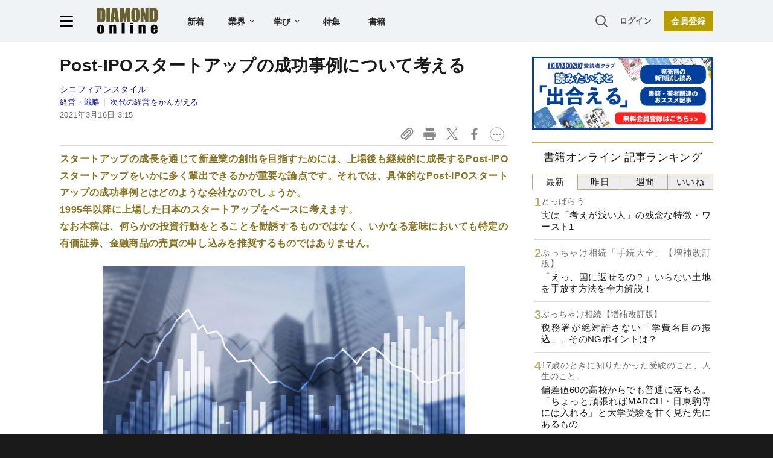

--- FILE ---
content_type: text/html; charset=utf-8
request_url: https://www.google.com/recaptcha/api2/aframe
body_size: 258
content:
<!DOCTYPE HTML><html><head><meta http-equiv="content-type" content="text/html; charset=UTF-8"></head><body><script nonce="5LSwim0E-ZDKs-PmaC0jPw">/** Anti-fraud and anti-abuse applications only. See google.com/recaptcha */ try{var clients={'sodar':'https://pagead2.googlesyndication.com/pagead/sodar?'};window.addEventListener("message",function(a){try{if(a.source===window.parent){var b=JSON.parse(a.data);var c=clients[b['id']];if(c){var d=document.createElement('img');d.src=c+b['params']+'&rc='+(localStorage.getItem("rc::a")?sessionStorage.getItem("rc::b"):"");window.document.body.appendChild(d);sessionStorage.setItem("rc::e",parseInt(sessionStorage.getItem("rc::e")||0)+1);localStorage.setItem("rc::h",'1769099855847');}}}catch(b){}});window.parent.postMessage("_grecaptcha_ready", "*");}catch(b){}</script></body></html>

--- FILE ---
content_type: text/html; charset=utf-8
request_url: https://diamond.jp/list/static/load_content/ranking?data=sub-hourly_books5
body_size: 346
content:
<div class="list-box ranking">
  <a id="ranking-hourly/books-1" href="/articles/-/381990">
    <div class="item-text">
      <div class="sub category">とっぱらう</div>
      <div class="item-title">実は「考えが浅い人」の残念な特徴・ワースト1</div>
    </div>
  </a>
  <a id="ranking-hourly/books-2" href="/articles/-/382064">
    <div class="item-text">
      <div class="sub category">ぶっちゃけ相続「手続大全」【増補改訂版】</div>
      <div class="item-title">「えっ、国に返せるの？」いらない土地を手放す方法を全力解説！</div>
    </div>
  </a>
  <a id="ranking-hourly/books-3" href="/articles/-/381942">
    <div class="item-text">
      <div class="sub category">ぶっちゃけ相続【増補改訂版】</div>
      <div class="item-title">税務署が絶対許さない「学費名目の振込」、そのNGポイントは？</div>
    </div>
  </a>
  <a id="ranking-hourly/books-4" href="/articles/-/381945">
    <div class="item-text">
      <div class="sub category">17歳のときに知りたかった受験のこと、人生のこと。</div>
      <div class="item-title">偏差値60の高校からでも普通に落ちる。「ちょっと頑張ればMARCH・日東駒専には入れる」と大学受験を甘く見た先にあるもの</div>
    </div>
  </a>
  <a id="ranking-hourly/books-5" href="/articles/-/382027">
    <div class="item-text">
      <div class="sub category">17歳のときに知りたかった受験のこと、人生のこと。</div>
      <div class="item-title">「Fラン大卒」と「高卒」。社会ではどちらのほうが評価されやすいのか</div>
    </div>
  </a>
</div>


--- FILE ---
content_type: application/javascript
request_url: https://api.ipify.org/?format=jsonp&callback=getIP
body_size: -48
content:
getIP({"ip":"18.224.44.157"});

--- FILE ---
content_type: text/javascript;charset=utf-8
request_url: https://api.cxense.com/public/widget/data?json=%7B%22context%22%3A%7B%22referrer%22%3A%22%22%2C%22categories%22%3A%7B%22testgroup%22%3A%2288%22%7D%2C%22parameters%22%3A%5B%7B%22key%22%3A%22userState%22%2C%22value%22%3A%22anon%22%7D%2C%7B%22key%22%3A%22MEMBERSHIP_TYPE%22%2C%22value%22%3A%22NONE%22%7D%2C%7B%22key%22%3A%22IS_LASTPAGE%22%2C%22value%22%3A%22true%22%7D%2C%7B%22key%22%3A%22testgroup%22%2C%22value%22%3A%2288%22%7D%5D%2C%22autoRefresh%22%3Afalse%2C%22url%22%3A%22https%3A%2F%2Fdiamond.jp%2Farticles%2F-%2F261126%22%2C%22browserTimezone%22%3A%220%22%7D%2C%22widgetId%22%3A%2227442caf9f8af7136a57b1de8543856dcf424228%22%2C%22user%22%3A%7B%22ids%22%3A%7B%22usi%22%3A%22mkpodjjmecqcg9p8%22%7D%7D%2C%22prnd%22%3A%22mkpodjjmvwwq7r1b%22%7D&media=javascript&sid=null&widgetId=27442caf9f8af7136a57b1de8543856dcf424228&resizeToContentSize=true&useSecureUrls=true&usi=mkpodjjmecqcg9p8&rnd=118195879&prnd=mkpodjjmvwwq7r1b&tzo=0&callback=cXJsonpCB2
body_size: 6895
content:
/**/
cXJsonpCB2({"httpStatus":200,"response":{"items":[{"recs-articleid":"337907","author":"田所雅之","dominantthumbnail":"https://content-thumbnail.cxpublic.com/content/dominantthumbnail/10dc1cbd61bb24c1163a9dd311e9c8d2cd836233.jpg?69422eb5","campaign":"1","testId":"7","id":"10dc1cbd61bb24c1163a9dd311e9c8d2cd836233","dia-tieup":"false","collection":"記事過去3年","placement":"6","title":"成功するスタートアップは、100社のうち何社か?","click_url":"https://api.cxense.com/public/widget/click/[base64]","url":"https://diamond.jp/articles/-/337907"},{"recs-articleid":"352657","author":"大槻奈那","dominantthumbnail":"https://content-thumbnail.cxpublic.com/content/dominantthumbnail/375a0d5e9d1df49c2756df75d926b364844c85e4.jpg?694df49f","campaign":"1","testId":"7","id":"375a0d5e9d1df49c2756df75d926b364844c85e4","dia-tieup":"false","collection":"記事過去3年","placement":"6","title":"スタートアップ企業が増えず質も低い日本、IPO後に成長しない本当の理由","click_url":"https://api.cxense.com/public/widget/click/[base64]","url":"https://diamond.jp/articles/-/352657"},{"recs-articleid":"222106","author":"ダイヤモンド編集部","dominantthumbnail":"https://content-thumbnail.cxpublic.com/content/dominantthumbnail/006329b6596beda1b6378ec7965073a169c13c11.jpg?6965ded5","campaign":"1","testId":"7","id":"006329b6596beda1b6378ec7965073a169c13c11","dia-tieup":"false","collection":"記事過去3年","placement":"6","title":"上場ベンチャー「売上高&従業員数」成長率ベスト&ワースト15","click_url":"https://api.cxense.com/public/widget/click/[base64]","url":"https://diamond.jp/articles/-/222106"},{"recs-articleid":"357497","author":["ダイヤモンド編集部","重石岳史"],"dominantthumbnail":"https://content-thumbnail.cxpublic.com/content/dominantthumbnail/bb5b4a602eb0df5b1751840e7bfcfa2c8c4928a9.jpg?6954ce5b","campaign":"1","testId":"7","id":"bb5b4a602eb0df5b1751840e7bfcfa2c8c4928a9","dia-tieup":"false","collection":"記事過去3年","placement":"6","title":"【独自・証券6社「IPO成功度」ランキング】野村は2位...業界トップと最下位は?主幹事を務めたIPO銘柄の上場1年後の株価騰落率を比較!","click_url":"https://api.cxense.com/public/widget/click/[base64]","url":"https://diamond.jp/articles/-/357497"},{"recs-articleid":"380362","publishtime":"2026-01-16T08:55:16.000Z","dominantthumbnail":"https://content-thumbnail.cxpublic.com/content/dominantthumbnail/c894de01a36a32f03f5dd1ff8b779700025f5eae.jpg?696daed8","campaign":"undefined","testId":"7","id":"c894de01a36a32f03f5dd1ff8b779700025f5eae","dia-tieup":"true","placement":"6","collection":"タイアップ記事過去14日","title":"【世界60カ国以上で展開】ソディック「世界のモノづくり」を支える超精密加工の神髄とは?世界シェアトップクラスを実現できた革新的理由","click_url":"https://api.cxense.com/public/widget/click/[base64]","url":"https://diamond.jp/articles/-/380362"},{"recs-articleid":"333448","author":"岩本有平","dominantthumbnail":"https://content-thumbnail.cxpublic.com/content/dominantthumbnail/f91186dffb814d3ff50fad4adb897e4950655418.jpg?69254f44","campaign":"1","testId":"7","id":"f91186dffb814d3ff50fad4adb897e4950655418","dia-tieup":"false","collection":"記事過去3年","placement":"6","title":"【スタートアップトレンド2022 #1】Web3の衝撃:インターネットは民主化されるのか","click_url":"https://api.cxense.com/public/widget/click/[base64]","url":"https://diamond.jp/articles/-/333448"},{"recs-articleid":"333459","author":"岩本有平","dominantthumbnail":"https://content-thumbnail.cxpublic.com/content/dominantthumbnail/f66e7f111e5f2baaa9a19c2181cda926efe14cd3.jpg?68cb6913","campaign":"1","testId":"7","id":"f66e7f111e5f2baaa9a19c2181cda926efe14cd3","dia-tieup":"false","collection":"記事過去3年","placement":"6","title":"【スタートアップトレンド2022 #5】スタートアップの合従連衡が進む「SaaS最終戦争」に","click_url":"https://api.cxense.com/public/widget/click/[base64]","url":"https://diamond.jp/articles/-/333459"},{"recs-articleid":"381098","publishtime":"2026-01-16T07:13:17.000Z","dominantthumbnail":"https://content-thumbnail.cxpublic.com/content/dominantthumbnail/fbd83293826f6ccc245f15667e68c57d071cf428.jpg?696efe51","campaign":"undefined","testId":"7","id":"fbd83293826f6ccc245f15667e68c57d071cf428","dia-tieup":"true","placement":"6","collection":"タイアップ記事過去14日","title":"「だからダメだったのか...」営業現場でAIを導入しても成果が出ない「真の理由」とAI活用成功のポイント","click_url":"https://api.cxense.com/public/widget/click/[base64]","url":"https://diamond.jp/articles/-/381098"}],"template":"<!--%\nvar items = data.response.items;\nfor (var i = 0; i < items.length; i++) {\n\tvar item = items[i];\n\tvar itemImage = item.dominantthumbnail || '';\n\tvar subtext = item.author || '';\n\tvar prid = '';\n\tif (item['dia-tieup'] === 'true') {\n\t\tsubtext = 'PR';\n\t\tprid = 'cx-recommend-pr' + i;\n\t} else {\n\t\tprid = 'cx-recommend-' + i;\n\t}\n%-->\n<a id=\"{{prid}}\" class=\"g-click-ad\" href=\"{{item.url}}\">\n\t<div class=\"item-text\">\n\t\t<div class=\"item-title\">{{item.title}}</div>\n\t\t<div class=\"sub\">{{subtext}}</div>\n\t</div>\n\t<div class=\"img-wrap\"><img width=\"120\" height=\"63\" src=\"{{itemImage}}\" alt=\"{{item.title}}\" loading=\"lazy\"></div>\n</a>\n<!--%\n}\n%-->\n","style":"","prnd":"mkpodjjmvwwq7r1b"}})

--- FILE ---
content_type: text/javascript;charset=utf-8
request_url: https://p1cluster.cxense.com/p1.js
body_size: 99
content:
cX.library.onP1('2nmb433ket8zykca3y0hd3hpw');


--- FILE ---
content_type: text/javascript;charset=utf-8
request_url: https://id.cxense.com/public/user/id?json=%7B%22identities%22%3A%5B%7B%22type%22%3A%22ckp%22%2C%22id%22%3A%22mkpodjjmecqcg9p8%22%7D%2C%7B%22type%22%3A%22lst%22%2C%22id%22%3A%222nmb433ket8zykca3y0hd3hpw%22%7D%2C%7B%22type%22%3A%22cst%22%2C%22id%22%3A%222nmb433ket8zykca3y0hd3hpw%22%7D%5D%7D&callback=cXJsonpCB3
body_size: 188
content:
/**/
cXJsonpCB3({"httpStatus":200,"response":{"userId":"cx:1ep1d1wnm65zi6m6pw8tpt74n:1e3yxlhuoylk8","newUser":true}})

--- FILE ---
content_type: text/javascript
request_url: https://rumcdn.geoedge.be/7be43ed0-1399-41ac-8312-d295ab48dced/grumi.js
body_size: 64336
content:
var grumiInstance = window.grumiInstance || { q: [] };
(function createInstance (window, document, options = { shouldPostponeSample: false }) {
	!function r(i,o,a){function s(n,e){if(!o[n]){if(!i[n]){var t="function"==typeof require&&require;if(!e&&t)return t(n,!0);if(c)return c(n,!0);throw new Error("Cannot find module '"+n+"'")}e=o[n]={exports:{}};i[n][0].call(e.exports,function(e){var t=i[n][1][e];return s(t||e)},e,e.exports,r,i,o,a)}return o[n].exports}for(var c="function"==typeof require&&require,e=0;e<a.length;e++)s(a[e]);return s}({1:[function(e,t,n){var r=e("./config.js"),i=e("./utils.js");t.exports={didAmazonWin:function(e){var t=e.meta&&e.meta.adv,n=e.preWinningAmazonBid;return n&&(t=t,!i.isEmptyObj(r.amazonAdvIds)&&r.amazonAdvIds[t]||(t=e.tag,e=n.amzniid,t.includes("apstag.renderImp(")&&t.includes(e)))},setAmazonParametersToSession:function(e){var t=e.preWinningAmazonBid;e.pbAdId=void 0,e.hbCid=t.crid||"N/A",e.pbBidder=t.amznp,e.hbCpm=t.amznbid,e.hbVendor="A9",e.hbTag=!0}}},{"./config.js":5,"./utils.js":24}],2:[function(e,t,n){var l=e("./session"),r=e("./urlParser.js"),m=e("./utils.js"),i=e("./domUtils.js").isIframe,f=e("./htmlParser.js"),g=e("./blackList").match,h=e("./ajax.js").sendEvent,o=".amazon-adsystem.com",a="/dtb/admi",s="googleads.g.doubleclick.net",e="/pagead/",c=["/pagead/adfetch",e+"ads"],d=/<iframe[^>]*src=['"]https*:\/\/ads.\w+.criteo.com\/delivery\/r\/.+<\/iframe>/g,u={};var p={adsense:{type:"jsonp",callbackName:"a"+ +new Date,getJsUrl:function(e,t){return e.replace("output=html","output=json_html")+"&callback="+t},getHtml:function(e){e=e[m.keys(e)[0]];return e&&e._html_},shouldRender:function(e){var e=e[m.keys(e)[0]],t=e&&e._html_,n=e&&e._snippet_,e=e&&e._empty_;return n&&t||e&&t}},amazon:{type:"jsonp",callbackName:"apstag.renderImp",getJsUrl:function(e){return e.replace("/admi?","/admj?").replace("&ep=%7B%22ce%22%3A%221%22%7D","")},getHtml:function(e){return e.html},shouldRender:function(e){return e.html}},criteo:{type:"js",getJsHtml:function(e){var t,n=e.match(d);return n&&(t=(t=n[0].replace(/iframe/g,"script")).replace(/afr.php|display.aspx/g,"ajs.php")),e.replace(d,t)},shouldRender:function(e){return"loading"===e.readyState}}};function y(e){var t,n=e.url,e=e.html;return n&&((n=r.parse(n)).hostname===s&&-1<c.indexOf(n.pathname)&&(t="adsense"),-1<n.hostname.indexOf(o))&&-1<n.pathname.indexOf(a)&&(t="amazon"),(t=e&&e.match(d)?"criteo":t)||!1}function v(r,i,o,a){e=i,t=o;var e,t,n,s=function(){e.src=t,h({type:"adfetch-error",meta:JSON.stringify(l.meta)})},c=window,d=r.callbackName,u=function(e){var t,n=r.getHtml(e),e=(l.bustedUrl=o,l.bustedTag=n,r.shouldRender(e));t=n,(t=f.parse(t))&&t.querySelectorAll&&(t=m.map(t.querySelectorAll("[src], [href]"),function(e){return e.src||e.href}),m.find(t,function(e){return g(e).match}))&&h({type:"adfetch",meta:JSON.stringify(l.meta)}),!a(n)&&e?(t=n,"srcdoc"in(e=i)?e.srcdoc=t:((e=e.contentWindow.document).open(),e.write(t),e.close())):s()};for(d=d.split("."),n=0;n<d.length-1;n++)c[d[n]]={},c=c[d[n]];c[d[n]]=u;var u=r.getJsUrl(o,r.callbackName),p=document.createElement("script");p.src=u,p.onerror=s,p.onload=function(){h({type:"adfetch-loaded",meta:JSON.stringify(l.meta)})},document.scripts[0].parentNode.insertBefore(p,null)}t.exports={shouldBust:function(e){var t,n=e.iframe,r=e.url,e=e.html,r=(r&&n&&(t=i(n)&&!u[n.id]&&y({url:r}),u[n.id]=!0),y({html:e}));return t||r},bust:function(e){var t=e.iframe,n=e.url,r=e.html,i=e.doc,o=e.inspectHtml;return"jsonp"===(e=p[y(e)]).type?v(e,t,n,o):"js"===e.type?(t=i,n=r,i=(o=e).getJsHtml(n),l.bustedTag=n,!!o.shouldRender(t)&&(t.write(i),!0)):void 0},checkAndBustFriendlyAmazonFrame:function(e,t){(e=e.defaultView&&e.defaultView.frameElement&&e.defaultView.frameElement.id)&&e.startsWith("apstag")&&(l.bustedTag=t)}}},{"./ajax.js":3,"./blackList":4,"./domUtils.js":8,"./htmlParser.js":13,"./session":21,"./urlParser.js":23,"./utils.js":24}],3:[function(e,t,n){var i=e("./utils.js"),o=e("./config.js"),r=e("./session.js"),a=e("./domUtils.js"),s=e("./jsUtils.js"),c=e("./methodCombinators.js").before,d=e("./tagSelector.js").getTag,u=e("./constants.js"),e=e("./natives.js"),p=e.fetch,l=e.XMLHttpRequest,m=e.Request,f=e.TextEncoder,g=e.postMessage,h=[];function y(e,t){e(t)}function v(t=null){i.forEach(h,function(e){y(e,t)}),h.push=y}function b(e){return e.key=r.key,e.imp=e.imp||r.imp,e.c_ver=o.c_ver,e.w_ver=r.wver,e.w_type=r.wtype,e.b_ver=o.b_ver,e.ver=o.ver,e.loc=location.href,e.ref=document.referrer,e.sp=r.sp||"dfp",e.cust_imp=r.cust_imp,e.cust1=r.meta.cust1,e.cust2=r.meta.cust2,e.cust3=r.meta.cust3,e.caid=r.meta.caid,e.scriptId=r.scriptId,e.crossOrigin=!a.isSameOriginWin(top),e.debug=r.debug,"dfp"===r.sp&&(e.qid=r.meta.qid),e.cdn=o.cdn||void 0,o.accountType!==u.NET&&(e.cid=r.meta&&r.meta.cr||123456,e.li=r.meta.li,e.ord=r.meta.ord,e.ygIds=r.meta.ygIds),e.at=o.accountType.charAt(0),r.hbTag&&(e.hbTag=!0,e.hbVendor=r.hbVendor,e.hbCid=r.hbCid,e.hbAdId=r.pbAdId,e.hbBidder=r.pbBidder,e.hbCpm=r.hbCpm,e.hbCurrency=r.hbCurrency),"boolean"==typeof r.meta.isAfc&&(e.isAfc=r.meta.isAfc,e.isAmp=r.meta.isAmp),r.meta.hasOwnProperty("isEBDA")&&"%"!==r.meta.isEBDA.charAt(0)&&(e.isEBDA=r.meta.isEBDA),r.pimp&&"%_pimp%"!==r.pimp&&(e.pimp=r.pimp),void 0!==r.pl&&(e.preloaded=r.pl),e.site=r.site||a.getTopHostname(),e.site&&-1<e.site.indexOf("safeframe.googlesyndication.com")&&(e.site="safeframe.googlesyndication.com"),e.isc=r.isc,r.adt&&(e.adt=r.adt),r.isCXM&&(e.isCXM=!0),e.ts=+new Date,e.bdTs=o.bdTs,e}function w(t,n){var r=[],e=i.keys(t);return void 0===n&&(n={},i.forEach(e,function(e){void 0!==t[e]&&void 0===n[e]&&r.push(e+"="+encodeURIComponent(t[e]))})),r.join("&")}function E(e){e=i.removeCaspr(e),e=r.doubleWrapperInfo.isDoubleWrapper?i.removeWrapperXMP(e):e;return e=4e5<e.length?e.slice(0,4e5):e}function j(t){return function(){var e=arguments[0];return e.html&&(e.html=E(e.html)),e.tag&&(e.tag=E(e.tag)),t.apply(this,arguments)}}e=c(function(e){var t;e.hasOwnProperty("byRate")&&!e.byRate||(t=a.getAllUrlsFromAllWindows(),"sample"!==e.r&&"sample"!==e.bdmn&&t.push(e.r),e[r.isPAPI&&"imaj"!==r.sp?"vast_content":"tag"]=d(),e.urls=JSON.stringify(t),e.hc=r.hc,e.vastUrls=JSON.stringify(r.vastUrls),delete e.byRate)}),c=c(function(e){e.meta=JSON.stringify(r.meta),e.client_size=r.client_size});function O(e,t){var n=new l;n.open("POST",e),n.setRequestHeader("Content-type","application/x-www-form-urlencoded"),n.send(w(t))}function A(t,e){return o=e,new Promise(function(t,e){var n=(new f).encode(w(o)),r=new CompressionStream("gzip"),i=r.writable.getWriter();i.write(n),i.close(),new Response(r.readable).arrayBuffer().then(function(e){t(e)}).catch(e)}).then(function(e){e=new m(t,{method:"POST",body:e,mode:"no-cors",headers:{"Content-type":"application/x-www-form-urlencoded","Accept-Language":"gzip"}});p(e)});var o}function T(e,t){p&&window.CompressionStream?A(e,t).catch(function(){O(e,t)}):O(e,t)}function _(e,t){r.hasFrameApi&&!r.frameApi?g.call(r.targetWindow,{key:r.key,request:{url:e,data:t}},"*"):T(e,t)}r.frameApi&&r.targetWindow.addEventListener("message",function(e){var t=e.data;t.key===r.key&&t.request&&(T((t=t.request).url,t.data),e.stopImmediatePropagation())});var I,x={};function k(r){return function(n){h.push(function(e){if(e&&e(n),n=b(n),-1!==r.indexOf(o.reportEndpoint,r.length-o.reportEndpoint.length)){var t=r+w(n,{r:!0,html:!0,ts:!0});if(!0===x[t]&&!(n.rbu||n.is||3===n.rdType||n.et))return}x[t]=!0,_(r,n)})}}let S="https:",C=S+o.apiUrl+o.reportEndpoint;t.exports={sendInit:s.once(c(k(S+o.apiUrl+o.initEndpoint))),sendReport:e(j(k(S+o.apiUrl+o.reportEndpoint))),sendError:k(S+o.apiUrl+o.errEndpoint),sendDebug:k(S+o.apiUrl+o.dbgEndpoint),sendStats:k(S+o.apiUrl+(o.statsEndpoint||"stats")),sendEvent:(I=k(S+o.apiUrl+o.evEndpoint),function(e,t){var n=o.rates||{default:.004},t=t||n[e.type]||n.default;Math.random()<=t&&I(e)}),buildRbuReport:e(j(b)),sendRbuReport:_,processQueue:v,processQueueAndResetState:function(){h.push!==y&&v(),h=[]},setReportsEndPointAsFinished:function(){x[C]=!0},setReportsEndPointAsCleared:function(){delete x[C]}}},{"./config.js":5,"./constants.js":6,"./domUtils.js":8,"./jsUtils.js":14,"./methodCombinators.js":16,"./natives.js":17,"./session.js":21,"./tagSelector.js":22,"./utils.js":24}],4:[function(e,t,n){var d=e("./utils.js"),r=e("./config.js"),u=e("./urlParser.js"),i=r.domains,o=r.clkDomains,e=r.bidders,a=r.patterns.wildcards;var s,p={match:!1};function l(e,t,n){return{match:!0,bdmn:e,ver:t,bcid:n}}function m(e){return e.split("").reverse().join("")}function f(n,e){var t,r;return-1<e.indexOf("*")?(t=e.split("*"),r=-1,d.every(t,function(e){var e=n.indexOf(e,r+1),t=r<e;return r=e,t})):-1<n.indexOf(e)}function g(e,t,n){return d.find(e,t)||d.find(e,n)}function h(e){return e&&"1"===e.charAt(0)}function c(c){return function(e){var n,r,i,e=u.parse(e),t=e&&e.hostname,o=e&&[e.pathname,e.search,e.hash].join("");if(t){t=[t].concat((e=(e=t).split("."),d.fluent(e).map(function(e,t,n){return n.shift(),n.join(".")}).val())),e=d.map(t,m),t=d.filter(e,function(e){return void 0!==c[e]});if(t&&t.length){if(e=d.find(t,function(e){return"string"==typeof c[e]}))return l(m(e),c[e]);var a=d.filter(t,function(e){return"object"==typeof c[e]}),s=d.map(a,function(e){return c[e]}),e=d.find(s,function(t,e){return r=g(d.keys(t),function(e){return f(o,e)&&h(t[e])},function(e){return f(o,e)}),n=m(a[e]),""===r&&(e=s[e],i=l(n,e[r])),r});if(e)return l(n,e[r],r);if(i)return i}}return p}}function y(e){e=e.substring(2).split("$");return d.map(e,function(e){return e.split(":")[0]})}t.exports={match:function(e,t){var n=c(i);return t&&"IFRAME"===t.toUpperCase()&&(t=c(o)(e)).match?(t.rdType=2,t):n(e)},matchHB:(s=c(e),function(e){var e=e.split(":"),t=e[0],e=e[1],e="https://"+m(t+".com")+"/"+e,e=s(e);return e.match&&(e.bdmn=t),e}),matchAgainst:c,matchPattern:function(t){var e=g(d.keys(a),function(e){return f(t,e)&&h(a[e])},function(e){return f(t,e)});return e?l("pattern",a[e],e):p},isBlocking:h,getTriggerTypes:y,removeTriggerType:function(e,t){var n,r=(i=y(e.ver)).includes(t),i=1<i.length;return r?i?(e.ver=(n=t,(r=e.ver).length<2||"0"!==r[0]&&"1"!==r[0]||"#"!==r[1]||(i=r.substring(0,2),1===(t=r.substring(2).split("$")).length)?r:0===(r=t.filter(function(e){var t=e.indexOf(":");return-1===t||e.substring(0,t)!==n})).length?i.slice(0,-1):i+r.join("$")),e):p:e}}},{"./config.js":5,"./urlParser.js":23,"./utils.js":24}],5:[function(e,t,n){t.exports={"ver":"0.1","b_ver":"0.5.480","blocking":true,"rbu":0,"silentRbu":0,"signableHosts":[],"onRbu":1,"samplePercent":0,"debug":true,"accountType":"publisher","impSampleRate":0.007,"statRate":0.05,"apiUrl":"//gw.geoedge.be/api/","initEndpoint":"init","reportEndpoint":"report","statsEndpoint":"stats","errEndpoint":"error","dbgEndpoint":"debug","evEndpoint":"event","filteredAdvertisersEndpoint":"v1/config/filtered-advertisers","rdrBlock":true,"ipUrl":"//rumcdn.geoedge.be/grumi-ip.js","altTags":[],"hostFilter":[],"maxHtmlSize":0.4,"reporting":true,"advs":{},"creativeWhitelist":{},"heavyAd":false,"cdn":"cloudfront","domains":{"zyx.563ebhfewa":"1#1:64639","moc.sdam3.4v-tsaesu-btr":"1#1:64639","knil.ppa.t2xk":"1#1:64639","moc.gnifrus-tsaf.psd":"1#1:64639","ten.dferuza.10z.2eybzhxerhgbjgca-rle":"1#1:64639","moc.33kodb":"1#1:64639","moc.aekiseprek":"1#1:64639","moc.ruzah-konib.3rt":"1#1:64639","moc.ridergnorts":"1#1:64639","zyx.5xi":"1#1:64639","moc.sdaderk.ndc":"1#1:64639","moc.qqniamodniamod":"1#1:64639","cc.daol-lmth.5":"1#1:64639","ten.tnorfduolc.g4pvzepdaeq1d":"1#1:64639","moc.xdanoev.10-xda":"1#1:64639","moc.ppaukoreh.25637229877a-sepicer-egdirbdoof":"1#1:64639","kcilc.dalok":"1#1:64639","ppa.yfilten.8761a4-ilonnac-ytsez--f058b8b2b0ec1627996f0796":"1#1:64639","moc.ppaukoreh.f06006e594dc-16578-kaep-neddih":"1#1:64639","moc.seicilopysaeedam":"1#1:64639","ten.swodniw.eroc.bolb.aqxkrcekhjzaobziqlmp9204":"1#1:64639","moc.eugonniboereitrop":"1#1:64639","moc.golbotsevol.potneuq":"1#1:64639","enilno.balavonyromem":"1#1:64639","moc.buhdleihsecived.www":"1#1:64639","yadot.iyuxejbtoh":"1#1:64639","kcilc.kieria":"1#1:64639","semoh.cbahtlaeh":"1#1:64639","tser.irgirlotta":"1#1:64639","moc.shtlaehsu":"1#1:64639","aidem.aporpitrep":"1#1:64639","orp.aicnevun":"1#1:64639","ppa.yfilten.fac512e7-03400122106202-taigalp-eralfduolc":"1#1:64639","zyx.etartcudorp":"1#1:64639","moc.regdeltnemniatretne":"1#1:64639","moc.etakdlrow.zc-111egaytuaeb":"1#1:64639","moc.buhartunevirht.www":"1#1:64639","etis.buhsneergyhtlaeh":"1#1:64639","moc.ppaukoreh.20c85d881853-fejinjksoi":"1#1:64639","ten.swodniw.eroc.bew.31z.9x2k7m5r":"1#1:64639","moc.ppaukoreh.2a326869ada9-ediug-enignerovalf":"1#1:64639","moc.ppaeerfytinifni.inidrev":"1#1:64639","ofni.daolnwodk4":"1#1:64639","moc.simaretokni":"1#1:64639","kcilc.eemitovon":"1#1:64639","niw.r15ocnip":"1#1:64639","moc.euqitirc-arucsbo":"1#1:64639","tser.necnipdlom":"1#1:64639","tser.ullosneirt":"1#1:64639","erots.pohsraey13yppah":"1#1:64639","moc.tnelonezavled":"1#1:64639","etisbew.taerutanyeh":"1#1:64639","ppa.naecolatigidno.j5e8w-krowtra":"1#1:64639","ssenisub.drahcrolexip.56t":"1#1:64639","ppa.yfilten.d6e4fe13-74839012106202-taigalp-eralfduolc":"1#1:64639","ppa.naecolatigidno.v9es6-ppa-retsbol":"1#1:64639","evil.icjdherp":"1#1:64639","moc.lrrigruoysiereh.zkgbzv":"1#1:64639","ten.swodniw.eroc.bolb.tpjtoosnxazaghivqktp3104":"1#1:64639","etis.seirotsdnuobhtrae":"1#1:64639","pot.bdwksdixw":"1#1:64639","erots.elcarimspohspop":"1#1:64639","ten.swodniw.eroc.bew.31z.rhozngdbblzcsj121egassem":"1#1:64639","moc.ppaukoreh.745600775981-ediug-pamkooc":"1#1:64639","orp.fidocgierf":"1#1:64639","orp.naneppporg":"1#1:64639","tser.rosnielerp":"1#1:64639","tser.dnihsoncyp":"1#1:64639","enilno.aisadnertoce":"1#1:64639","enilno.anilaxortnev":"1#1:64639","aidem.mmaifhgnav":"1#1:64639","aidem.eccarcxenu":"1#1:64639","moc.wolf-ydaets":"1#1:64639","moc.reyal-mraw":"1#1:64639","moc.secnagele-nosiam":"1#1:64639","su.tsegiddnert.www":"1#1:64639","moc.noitaivaralagnim":"1#1:64639","pohs.onihsay":"1#1:64639","moc.dnamedniwoneranem":"1#1:64639","etis.rednilycevird":"1#1:64639","latigid.mhtirogla-hsac":"1#1:64639","etis.notsipotua":"1#1:64639","ten.swodniw.eroc.bolb.hqlpeopyvklnzeyedriy2105":"1#1:64639","ppa.naecolatigidno.9bnei-ppa-llehsaes":"1#1:64639","moc.secapsnaecolatigid.ndc.1pgs.11b4a7232638ab6f-od":"1#1:64639","lol.eety":"1#1:64639","moc.ppaukoreh.ce1e6acd83fb-seton-xirtamepicer":"1#1:64639","moc.ppaukoreh.de63960e914b-seton-enigneetsat":"1#1:64639","ten.swodniw.eroc.bew.31z.spohshsuhp":"1#1:64639","orp.frafssappa":"1#1:64639","tser.etnocenerc":"1#1:64639","tser.nunedcepxe":"1#1:64639","moc.bubqfmcf":"1#1:64639","tser.irfebabosi":"1#1:64639","orp.aberpsitni":"1#1:64639","orp.senuktamos":"1#1:64639","orp.rexamdirghturt":"1#1:64639","moc.segayovhanoj":"1#1:64639","etis.ytivarg-ogib":"1#1:64639","sbs.ekarolusuggokux":"1#1:64639","moc.dasa-ecivresotua":"1#1:64639","moc.ppaukoreh.2870e10c3b4d-seton-maertslaem":"1#1:64639","moc.ppaukoreh.ff93de7e8089-mreggnihtolc":"1#1:64639","aidem.orripcimod":"1#1:64639","aidem.areegysbus":"1#1:64639","moc.latrophcetegdirb.08khif37ccbuh0imao5d":"1#1:64639","ppa.yfilten.d005f449-24901112106202-taigalp-eralfduolc":"1#1:64639","ten.swodniw.eroc.bolb.detpmorpnu":"1#1:64639","ten.swodniw.eroc.bew.31z.yradnoces-6110123033e3033e3033e":"1#1:64639","pohs.duolcbewdelggot":"1#1:64639","ten.swodniw.eroc.bolb.azuuyndnishpnoocjctn1106":"1#1:64639","moc.ppaukoreh.9ab514fe1ca0-seton-pamepicer":"1#1:64639","moc.ekaepngisedeno.apl":"1#1:64639","ten.swodniw.eroc.bew.31z.5310123033e3033e3033e":"1#1:64639","enilno.kcehc-cp-1bom":"1#1:64639","moc.ppaukoreh.14ec3c5d85ad-seton-enilhsid":"1#1:64639","tser.nasnitafni":"1#1:64639","tser.utsestnaps":"1#1:64639","ppa.naecolatigidno.fk4mc-ppa-hsifknom":"1#1:64639","retnec.ccilcmarap":"1#1:64639","etis.xevirddeeps":"1#1:64639","etis.xtfirdrac":"1#1:64639","moc.ppaukoreh.9c6e280a6163-2pj-hsif-rats":"1#1:64639","moc.ppaukoreh.f72de2d5581d-1pj-hsif-rats":"1#1:64639","moc.kddetagnoleyrev":"1#1:64639","gro.etisehcin.modneuq":"1#1:64639","ppa.yfilten.eda4445b-42842122106202-taigalp-eralfduolc":"1#1:64639","gro.weivsucof":"1#1:64639","moc.rosivdasyevrus.www":"1#1:64639","etis.momar":"1#1:64639","ten.dferuza.10z.fc7cmdkfeeva0hya-eex":"1#1:64639","evil.sllawnajortitna":"1#1:64639","ten.notkcilc":"1#1:64639","moc.as.krapsykcul":"1#1:64639","ofni.norfssepsz.op":"1#1:64639","moc.buhecnadiugssenllew":"1#1:64639","moc.evawreviri":"1#1:64639","pot.063htapecart":"1#1:64639","zyx.daibompxe":"1#1:64639","moc.tsez-ocip":"1#1:64639","moc.lbngwqdk":"1#1:64639","moc.zkbsda":"1#1:64639","moc.3ta3rg-os":"1#1:64639","zyx.revirkcilc.su":"1#1:64639","ten.dferuza.10z.hddh9bmere0fza6h-wjb":"1#1:64639","ofni.htaprider.6su-og":"1#1:64639","moc.wohsdnilbeht":"1#1:64639","ten.tnorfduolc.zjnukhvghq9o2d":"1#1:64639","moc.ppaukoreh.3b90e61168ff-buhaxevor":"1#1:64639","ten.swodniw.eroc.bolb.guqqaokpuwfsdwkdakin5204":"1#1:64639","ten.swodniw.eroc.bew.31z.asakob":"1#1:64639","ur.atobapcilrebaf":"1#1:64639","pohs.onudnert":"1#1:64639","pot.nhpqqkrmk":"1#1:64639","rf.lerutanuaeivlys":"1#1:64639","moc.ppaukoreh.5e91c76fcddf-buhqtcetorp":"1#1:64639","ofni.enidekatenac":"1#1:64639","moc.enilnoegrusyliadym.12":"1#1:64639","tser.asrebfinel":"1#1:64639","tser.lepmilirk":"1#1:64639","moc.peews-yklis":"1#1:64639","moc.8tspjij.www":"1#1:64639","moc.etelpmocndc":"1#1:64639","moc.sediug-ytiralc-eht.www":"1#1:64639","pohs.ecnereferbewdetavele":"1#1:64639","ten.swodniw.eroc.bolb.ypnjtkrlznsrhdqgfqja1005":"1#1:64639","ni.noihsaf-au.rulev":"1#1:64639","ni.oc.kcilctobor.gsir6f37ccbuh8l3vn5d":"1#1:64639","tif.moolbtekcor.045y2":"1#1:64639","moc.thcirhcaned.oveunle":"1#1:64639","ur.citemsokcilrebaf":"1#1:64639","etis.secivrestsepdipar":"1#1:64639","moc.ppaukoreh.eb71185df327-seton-eslupetsat":"1#1:64639","enilno.niarbomem.www":"1#1:64639","tser.crotsengic":"1#1:64639","tser.lsptniuqs":"1#1:64639","enilno.utoverimitumevuxinun":"1#1:64639","enilno.axirtnolrev":"1#1:64639","nuf.fb-yrtun":"1#1:64639","orp.denonipsnu":"1#1:64639","uci.htaphtworg":"1#1:64639","moc.ppaukoreh.4dd88012dea2-sepicer-tsendoof":"1#1:64639","retnec.idutseusni":"1#1:64639","evil.kuderucesdetavitcacp":"1#1:64639","orp.ivneroc":"1#1:64639","sbs.angidmucaz":"1#1:64639","gro.taerg-si.hainmo":"1#1:64639","moc.stegdiw-latsyrc":"1#1:64639","moc.ppaukoreh.9b28a8f40f78-seton-skcartetsat":"1#1:64639","ten.swodniw.eroc.bolb.0014tluavxepa":"1#1:64639","enilno.wenerhtlaeh":"1#1:64639","moc.ppaeerfytinifni.airolf":"1#1:64639","zyx.sihtkcartstel":"1#1:64639","moc.evirhtetinu":"1#1:64639","pohs.naidraugerac.www":"1#1:64639","etis.esyenruojhtlaeh.www":"1#1:64639","moc.noisivprahsyrt.www":"1#1:64639","retnec.patnedesir":"1#1:64639","enilno.eromok":"1#1:64639","ppa.naecolatigidno.ul533-ppa-hsifknom":"1#1:64639","ten.agoyluoserab":"1#1:64639","etis.tfirdpam":"1#1:64639","moc.ppaukoreh.8ab0022aaeb6-sepicer-renrocdoof":"1#1:64639","moc.ppaukoreh.a01a81deeb74-ediug-renrocecips":"1#1:64639","moc.noziroh-eviltsorf":"1#1:64639","etis.agru":"1#1:64639","ppa.yfilten.af169856-01942122106202-taigalp-eralfduolc":"1#1:64639","ppa.yfilten.19544335-21152122106202-taigalp-eralfduolc":"1#1:64639","moc.ytiralc-dnim-yliad.www":"1#1:64639","moc.erutuf4dees":"1#1:64639","moc.stcudorpelbadnert":"1#1:64639","kcilc.ecnerefni-hsac":"1#1:64639","rb.moc.orgenivlaoirotirret":"1#1:64639","moc.lemmihwerdna":"1#1:64639","moc.arfnisdnertefiltrams":"1#1:64639","ten.swodniw.eroc.bew.31z.yradnoces-6110023033e3033e3033e":"1#1:64639","ten.swodniw.eroc.bew.31z.4t9n7x2m":"1#1:64639","moc.ppaukoreh.7a6899392fa0-06387-flehs-gniliob":"1#1:64639","etis.noitingiotom":"1#1:64639","moc.anerarirnef":"1#1:64639","moc.secapsnaecolatigid.ndc.1pgs.f014495661762d6f-od":"1#1:64639","moc.yawhtaptseuq":"1#1:64639","moc.ppaukoreh.01867a2fa734-buhxcolev":"1#1:64639","moc.ppaukoreh.b2c6622100a5-sepicer-xirtamdoof":"1#1:64639","moc.ppaukoreh.642fd39a51d2-ediug-nigirodoof":"1#1:64639","golb.sulpiaswen.ofni":"1#1:64639","tser.ortemgeram":"1#1:64639","orp.etepssenni":"1#1:64639","orp.fortafoerp":"1#1:64639","tser.pracspxenu":"1#1:64639","tser.icsafsepnu":"1#1:64639","retnec.eotofumklub":"1#1:64639","etis.allitrotdnaocat":"1#1:64639","moc.ecnaraeppatnioj":"1#1:64639","sbs.olivatnero":"1#1:64639","moc.golbyhtlaehdem":"1#1:64639","aidem.edrevehgib":"1#1:64639","moc.ppaukoreh.7fc2f010d4c0-semajnotgnivoc":"1#1:64639","ppa.naecolatigidno.oolr7-nasa-agoy":"1#1:64639","erots.ed-atsorperup":"1#1:64639","pot.qcfyrr":"1#1:64639","wp.yartnadrev.ku":"1#1:64639","latigid.tpmorp-hsac":"1#1:64639","ppa.yfilten.5ecd8db3-73011112106202-taigalp-eralfduolc":"1#1:64639","moc.uadetagnoleyrev":"1#1:64639","ten.swodniw.eroc.bolb.oxyezqoexcfzuxnzodpc9004":"1#1:64639","ten.swodniw.eroc.bolb.1020xoberuza":"1#1:64639","ppa.yfilten.066a1c15-44536112106202-taigalp-eralfduolc":"1#1:64639","ppa.naecolatigidno.tq2ea-2-ppa-krahs":"1#1:64639","pot.tyvrsaniqrwbvt":"1#1:64639","ten.swodniw.eroc.bew.31z.allebeno":"1#1:64639","tser.lufirdimid":"1#1:64639","tser.igramhguod":"1#1:64639","moc.eviv-atned":"1#1:64639","tser.paradorcni":"1#1:64639","tser.arttarefni":"1#1:64639","moc.sdhvkcr":"1#1:64639","ppa.naecolatigidno.q8bkr-ppa-laes":"1#1:64639","retnec.ibaraumnori":"1#1:64639","etis.etaeas":"1#1:64639","evil.kuserucesdetavitcacp":"1#1:64639","retsnom.eebmeglediga":"1#1:64639","moc.kddetagnoleyrevnib":"1#1:64639","gro.syalptrats.www":"1#1:64639","ten.tseb-si.ognalos":"1#1:64639","moc.dissanetta":"1#1:64639","moc.ppaukoreh.3a78fb2dede7-34811-tserof-gniwaht":"1#1:64639","moc.tsprocten":"1#1:64639","moc.xtamytni":"1#1:64639","ecaps.zkzr24vbli":"1#1:64639","moc.yawa-em-llor":"1#1:64639","moc.sgtke.ndc":"1#1:64639","enilno.dnimlacigol.4v-tsaesu-btr":"1#1:64639","ten.dferuza.10z.xafewf3eed7dxbdd-vic":"1#1:64639","cc.lllla4nuf.yalp":"1#1:64639","au.777":"1#1:64639","emem.allizda":"1#1:64639","moc.sr1m":"1#1:64639","ur.sdracyppahyrt":"1#1:64639","moc.danosiof.st":"1#1:64639","moc.eldoonksirb":"1#1:64639","moc.ndcsca":"1#1:64639","pot.buhrider":"1#1:64639","moc.ppaukoreh.fd8d7eec3c28-nedragtsentnalp":"1#1:64639","ten.swodniw.eroc.bew.31z.6rorresoinajht12":"1#1:64639","eno.evalcnerehpic.evas":"1#1:64639","pohs.imotuj":"1#1:64639","ten.swodniw.eroc.bolb.kfbsdjkfbjksdbfjksd":"1#1:64639","orp.tiddaaippa":"1#1:64639","tser.renroronba":"1#1:64639","erots.sezirpretsnom":"1#1:64639","ppa.elbavol.yliadeslupdnert":"1#1:64639","tser.ocremartlu":"1#1:64639","tser.cniocatspu":"1#1:64639","moc.ppaukoreh.00056b3eed24-buhxqduts":"1#1:64639","enilno.otnilaroxev":"1#1:64639","etis.xnoitomrac":"1#1:64639","moc.ppaukoreh.323e11f159d8-ediug-rekramkooc":"1#1:64639","moc.eziraluger-laredef-atiecer":"1#1:64639","ikiw.gnitarenil.5f":"1#1:64639","moc.orpreplehesoculg.htlaeh":"1#1:64639","ten.hlatot.modneuq":"1#1:64639","ten.swodniw.eroc.bew.31z.allebeeno":"1#1:64639","moc.aeraefastrams.www":"1#1:64639","su.lartnec-aidem":"1#1:64639","moc.noerawlamdnefed":"1#1:64639","pohs.redargbewdetsoh":"1#1:64639","ten.swodniw.eroc.bew.31z.100cxn62odd10nniw51":"1#1:64639","moc.ppaukoreh.b24c08c521bf-sepicer-sixarovalf":"1#1:64639","ten.swodniw.eroc.bew.91z.1ypilkakaknb":"1#1:64639","ten.hlatot.oirepo":"1#1:64639","ten.swodniw.eroc.bew.31z.8q2m4r9x":"1#1:64639","ten.swodniw.eroc.bew.31z.7k2r9m6x":"1#1:64639","ur.46lavirp":"1#1:64639","niw.w69ocnip":"1#1:64639","ppa.naecolatigidno.ksxd8-ppa-hsifdlog":"1#1:64639","moc.tesdnimetinu":"1#1:64639","ten.swodniw.eroc.bew.31z.spohszerutuf":"1#1:64639","orp.repusingoc":"1#1:64639","moc.htleweh.www":"1#1:64639","retnec.unercdorap":"1#1:64639","etis.ybbucyalp":"1#1:64639","erots.pohsraey33yppah":"1#1:64639","erots.pohsraey23yppah":"1#1:64639","sbs.oitnaleryp":"1#1:64639","gro.igujux":"1#1:64639","moc.ppaukoreh.77618feaeb31-seton-knillaem":"1#1:64639","retnec.dupirgraps":"1#1:64639","ed.tepatyrop":"1#1:64639","gro.taerg-si.airolf":"1#1:64639","ppa.yfilten.5cb6af43-52503112106202-taigalp-eralfduolc":"1#1:64639","oi.bew24.hainmo":"1#1:64639","evil.noitcetorpbewwenercp":"1#1:64639","ppa.naecolatigidno.l5ym3-ppa-noil-aes":"1#1:64639","ten.swodniw.eroc.bew.92z.sesiecvresoistsenzzub":"1#1:64639","ten.tnorfduolc.olbt2ob4uknjd":"1#1:64639","etis.oromik":"1#1:64639","enilno.lloryrubmrof":"1#1:64639","moc.ppaukoreh.e76a7d43c7db-sruohneewtebecips":"1#1:64639","ten.swodniw.eroc.bew.31z.allebnves":"1#1:64639","moc.rryrrbag":"1#1:64639","etis.htinez-ogib":"1#1:64639","ppa.yfilten.9176906e-83942122106202-taigalp-eralfduolc":"1#1:64639","moc.sediug-ytiralc-eht":"1#1:64639","moc.lolsdnertefiltrams":"1#1:64639","moc.tnirpsdnertefiltrams":"1#1:64639","moc.ppaukoreh.bf657c9f3ae5-buhqitrops":"1#1:64639","ten.swodniw.eroc.bew.31z.6q2x9p4n":"1#1:64639","ur.senzibtnaillirbkilrebaf":"1#1:64639","ppa.naecolatigidno.6vjpj-ppa-diuqs":"1#1:64639","moc.syelpelgoog.www":"1#1:64639","moc.ppaukoreh.b5c93af363db-buhxirtlav":"1#1:64639","moc.segdirbdaereno":"1#1:64639","moc.bulcsdoognteg.12":"1#1:64639","tser.aenavnappa":"1#1:64639","tser.ouqnusotua":"1#1:64639","tser.rotnipozam":"1#1:64639","orp.cahpaevvar":"1#1:64639","aidem.nisidddair":"1#1:64639","moc.gnivileraculg":"1#1:64639","orp.onketnomil":"1#1:64639","moc.ppaukoreh.3af3ebcaf365-gnivilepytehcra":"1#1:64639","ppa.naecolatigidno.pkvus-ppa-erutcetihcra":"1#1:64639","moc.kniledonhcet.g7q3if37ccbuhoev9o5d":"1#1:64639","etis.yttopyttauqs":"1#1:64639","pohs.lanonoihsaf":"1#1:64639","pleh.suahotcod":"1#1:64639","moc.uadetagnoleyrevnib":"1#1:64639","moc.reggacnuy":"1#1:64639","ppa.lecrev.2000acifiton-soi-elppa":"1#1:64639","etis.slrigtsul":"1#1:64639","kcilc.1snuraidem":"1#1:64639","tser.ttacstogij":"1#1:64639","tser.ixelacraes":"1#1:64639","ppa.naecolatigidno.s49qn-ppa-notknalp":"1#1:64639","sbs.mroftalp-ia":"1#1:64639","ppa.yfilten.6fa9e886-54531122106202-taigalp-eralfduolc":"1#1:64639","ppa.yfilten.4cfa5852-51831122106202-taigalp-eralfduolc":"1#1:64639","su.yliadremusnoc":"1#1:64639","moc.yfevila.eracsutinnit":"1#1:64639","moc.ssescus-rof-yevrus":"1#1:64639","moc.sm-tniopxda.4v-tsaesu-btr":"1#1:64639","orp.buhtylana.ffa":"1#1:64639","moc.gatbm":"1#1:64639","aidem.irt.4v-ue-btr":"1#1:64639","moc.oeevo.sda.201sda":"1#1:64639","ofni.htaprider.7su-og":"1#1:64639","moc.gnifrus-tsaf":"1#1:64639","ten.yawa-em-llor":"1#1:64639","moc.btr-mueda.rekcart":"1#1:64639","moc.ecarsussap.331175-tsetal":"1#1:64639","moc.300ygolonhcet-gnivres.krt":"1#1:64639","moc.noitaunitnocgnipoordelttek":"1#1:64639","moc.nipshctilg":"1#1:64639","ten.swodniw.eroc.bew.31z.pohsdnomaid":"1#1:64639","pot.ytqgvgkxeez":"1#1:64639","ni.oc.kcilctobor.gmgh3837ccbuhoqrno5d":"1#1:64639","gro.ecnamrofrepsm":"1#1:64639","moc.segdirbdaereno.apl":"1#1:64639","tser.titsizzuts":"1#1:64639","ppa.naecolatigidno.xotgx-epicerlad":"1#1:64639","aidem.aropscitna":"1#1:64639","etis.noitingievird":"1#1:64639","enilno.toorhsid":"1#1:64639","moc.ppaukoreh.1a81c8caa1c5-seton-rekramlaem":"1#1:64639","moc.drahs-tnilg":"1#1:64639","dfc.noituloshcetegdirbolg":"1#1:64639","ppa.yfilten.12f5c7fe-51000122106202-taigalp-eralfduolc":"1#1:64639","moc.buh-gnikniht-raelc.www":"1#1:64639","moc.balsisenegevirht":"1#1:64639","ppa.yfilten.f74e29e4-75423122106202-taigalp-eralfduolc":"1#1:64639","moc.gusek.oirepo":"1#1:64639","ten.swodniw.eroc.bew.31z.pohsydoow":"1#1:64639","ppa.yfilten.662f1ca2-80156102106202-taigalp-eralfduolc":"1#1:64639","ten.swodniw.eroc.bew.31z.4t8n1m9q":"1#1:64639","ten.swodniw.eroc.bew.31z.9p2m7x5n":"1#1:64639","evil.bzpqerp":"1#1:64639","ten.swodniw.eroc.bolb.wfxjszgooojeikaxwuav3005":"1#1:64639","ten.swodniw.eroc.bew.91z.1yyapulnnnazz":"1#1:64639","moc.selcitraracso":"1#1:64639","pot.jltqknpnl":"1#1:64639","pot.hbrntb84":"1#1:64639","moc.noisserpxe-tnaillirb":"1#1:64639","moc.buhlatigidtrela":"1#1:64639","pot.4zivnif":"1#1:64639","enilno.otaros":"1#1:64639","moc.ylbeew.10dractflg":"1#1:64639","tser.nigaplilag":"1#1:64639","tser.repusatsin":"1#1:64639","enilno.rotacidni-isr":"1#1:64639","enilno.doofeltnam":"1#1:64639","etis.rotcevsalta":"1#1:64639","etis.xevirdraeg":"1#1:64639","pohs.soemaya":"1#1:64639","efil.ifipotuzatopixuvem":"1#1:64639","evil.teydekooctonmi":"1#1:64639","sbs.elozjoribkayah":"1#1:64639","moc.ppaukoreh.ad54dbe99f0c-sepicer-noisivlaem":"1#1:64639","ynapmoc.nevahtfiws.1956p":"1#1:64639","moc.atenom-noznif":"1#1:64639","enilno.rohcnaniarb":"1#1:64639","ppa.naecolatigidno.aff3k-ppa-supotco":"1#1:64639","evil.kuerucestcefrepcp":"1#1:64639","moc.ppaukoreh.f36d02eb1f3f-ecnadnubagninekawaerca":"1#1:64639","moc.salemuj":"1#1:64639","moc.ppaukoreh.e2a90a84df28-ksudnietib":"1#1:64639","moc.ppaukoreh.d08c9cdb7245-oidutslangisnoops":"1#1:64639","ppa.naecolatigidno.j3kko-6000soi-elppa":"1#1:64639","gro.uoysekil.hainmo":"1#1:64639","ppa.naecolatigidno.tx7wg-ppa-hsifnwolc":"1#1:64639","ten.tnorfduolc.d3ac29lmi44g2d":"1#1:64639","pohs.oniltoh":"1#1:64639","ten.swodniw.eroc.bew.31z.ww20naj12":"1#1:64639","tser.ehcersehg":"1#1:64639","orp.ofnilifnog":"1#1:64639","tser.ellubuqcar":"1#1:64639","erots.pohsraey04yppah":"1#1:64639","moc.eralf-thgiliwt":"1#1:64639","ppa.yfilten.368db7ec-85931122106202-taigalp-eralfduolc":"1#1:64639","ppa.yfilten.487d7ac5-51605122106202-taigalp-eralfduolc":"1#1:64639","moc.ximsdnertefiltrams":"1#1:64639","moc.gnirpssdnertefiltrams":"1#1:64639","moc.riaiam":"1#1:64639","moc.ppaukoreh.a52ca2d3b90a-citehtearobranmutua":"1#1:64639","moc.ppaukoreh.a8c10679f4a5-regnilsrovalferehw":"1#1:64639","ecaps.epis-dilos-keret":"1#1:64639","moc.dnedivid-noznif":"1#1:64639","moc.tratsevil-moc.regdel":"1#1:64639","moc.eddetagnoleyrevnib":"1#1:64639","pot.aokxcdtijx":"1#1:64639","moc.enoztcellettniaidem":"1#1:64639","ni.oc.yfirevnamuh.gn5ucf37ccbuh8e34o5d":"1#1:64639","etis.nowhcilk":"1#1:64639","moc.ppaukoreh.b14b4a5fed5f-seton-xirtamhsid":"1#1:64639","moc.niksaramsoc.hcia":"1#1:64639","sbs.sx37fk":"1#1:64639","pohs.trakysae-yadtseb":"1#1:64639","orp.dnopscnune":"1#1:64639","orp.rrahgcepxe":"1#1:64639","tser.rolavimrev":"1#1:64639","enilno.anitorlasac":"1#1:64639","etis.xevirdotom":"1#1:64639","sbs.elatolatlobuhsoh":"1#1:64639","orp.imina-77ecnanif":"1#1:64639","su.miseollet":"1#1:64639","sbs.stresed-eslup-feer-emirp":"1#1:64639","eno.ukarelesqbb":"1#1:64639","pohs.aroqleb":"1#1:64639","orp.etneipas-77ecnanif":"1#1:64639","ur.cilrebafaes":"1#1:64639","moc.uroferacotua.og":"1#1:64639","pohs.llawbewdetsaf":"1#1:64639","nc.cti.scitats":"1#1:64639","moc.88tgniq":"1#1:64639","moc.ppaukoreh.8e6caebb04b2-seton-kcartsetsat":"1#1:64639","tser.absidromir":"1#1:64639","enilno.dikhsats":"1#1:64639","etis.regayovotom":"1#1:64639","etis.hctalaa":"1#1:64639","bulc.mroftalp-ia":"1#1:64639","sbs.ochopetar":"1#1:64639","moc.golbotsevol.modneuq":"1#1:64639","gro.uoysekil.modneuq":"1#1:64639","ppa.yfilten.afb13a10-62842122106202-taigalp-eralfduolc":"1#1:64639","enilno.anoryv":"1#1:64639","etis.etiusqbb":"1#1:64639","su.etadpudetsurt.www":"1#1:64639","gro.gamhtlaeheenk.pleh":"1#1:64639","moc.ezauw.ognalos":"1#1:64639","moc.tnimerans.tcetorp":"1#1:64639","zyx.vdaelacs.rkcrt":"1#1:64639","ofni.htaprider.2ue-og":"1#1:64639","moc.pohscitatseht.t":"1#1:64639","moc.hsilbupdagnitekram":"1#1:64639","pot.xelfdib.gskt":"1#1:64639","pot.xelfdib.zaktn":"1#1:64639","zyx.ubdstr":"1#1:64639","moc.kcaskcurazile":"1#1:64639","oi.citamdib.711sda":"1#1:64639","kni.hcetgniruces":"1#1:64639","pot.kcart-roc":"1#1:64639","riah.zxertyio.piv":"1#1:64639","ten.swodniw.eroc.bolb.kknsvssyvtorgljysjmo3006":"1#1:64639","ten.swodniw.eroc.bew.31z.ww40naj12":"1#1:64639","moc.hodoz":"1#1:64639","sbs.emohozipik":"1#1:64639","tser.assesrutan":"1#1:64639","moc.xmyay":"1#1:64639","enilno.urefavemakupixipef":"1#1:64639","latigid.xoveihca":"1#1:64639","orp.enoiralc":"1#1:64639","sbs.idekapvokosey":"1#1:64639","etis.dirginez":"1#1:64639","enilno.trahclak":"1#1:64639","ten.swodniw.eroc.bew.31z.6h6h6h5h6hf23fsdf":"1#1:64639","moc.ppaukoreh.8c551d99b3c1-sepicer-renroclaem":"1#1:64639","niw.k50ocnip":"1#1:64639","zyx.fartotco":"1#1:64639","oi.krtt.yj8xd":"1#1:64639","vc.hpilij001.www":"1#1:64639","moc.latrophcetegdirb.g67qff37ccbuhgsp6o5d":"1#1:64639","uoyc.12swenyraunaj":"1#1:64639","moc.etnegruofni":"1#1:64639","gro.draob-ym.nocmeg":"1#1:64639","moc.otrasalleb":"1#1:64639","tser.uorhttsuig":"1#1:64639","tser.ovilshcrap":"1#1:64639","enilno.atruvleqixon":"1#1:64639","uoyc.yzivnif":"1#1:64639","gnivil.erocssenllew":"1#1:64639","orp.rf-enozgaid":"1#1:64639","ten.lntiderk":"1#1:64639","ecaps.irdom":"1#1:64639","etisbew.zoervc":"1#1:64639","moc.ppaukoreh.2f9934a43b86-1-04-02-hsif-rats":"1#1:64639","moc.ppaukoreh.185fa0c39f57-seton-noisufetsat":"1#1:64639","retnec.conanrgams":"1#1:64639","orp.newradmyglamirp":"1#1:64639","orp.arotnevox":"1#1:64639","orp.aviresnit":"1#1:64639","moc.sgninrae-ycnerruc":"1#1:64639","moc.ecnanifbaltiforp":"1#1:64639","moc.rwopbewdaer.apl":"1#1:64639","ten.swodniw.eroc.bew.31z.pohserutinrufrutuf":"1#1:64639","mom.gnitsac-aic":"1#1:64639","moc.selamkniwtyag":"1#1:64639","ofni.mils-og.2la":"1#1:64639","uci.ccasakidik":"1#1:64639","pot.jjgrwpweagay":"1#1:64639","pot.dxpezwqbbrdb":"1#1:64639","pot.mfiehevdgfh":"1#1:64639","moc.gnotuzgnahc":"1#1:64639","moc.yliadssenllewsu":"1#1:64639","ten.swodniw.eroc.bew.31z.allebxis":"1#1:64639","tser.hcipegehce":"1#1:64639","tser.avsidigirg":"1#1:64639","tser.ucnontarap":"1#1:64639","moc.ttrfdhw.www":"1#1:64639","moc.ovivecirp.www":"1#1:64639","ofni.ia-mroftalp":"1#1:64639","moc.tfir-edacra":"1#1:64639","moc.erit-cimanyd":"1#1:64639","ppa.yfilten.eecca006-00041122106202-taigalp-eralfduolc":"1#1:64639","ku.reyalp-wen.www":"1#1:64639","su.thgisni-cilbup":"1#1:64639","moc.ediug-gnikniht-raelc.www":"1#1:64639","moc.ykssdnertefiltrams":"1#1:64639","moc.elttobsdnertefiltrams":"1#1:64639","moc.orpsdnertefiltrams":"1#1:64639","ten.swodniw.eroc.bew.31z.oede8c7alzcsj021egassem":"1#1:64639","ten.swodniw.eroc.bew.31z.6p9m5n2r":"1#1:64639","moc.ppaukoreh.b2cbba399c89-swenstnemniatretne":"1#1:64639","ten.swodniw.eroc.bew.31z.asanmiu":"1#1:64639","wp.egdirbnioc.ed":"1#1:64639","ten.swodniw.eroc.bew.31z.kizb79owlzcsj021egassem":"1#1:64639","ni.oc.kcilctobor.0ulmcf37ccbuh04t3o5d":"1#1:64639","moc.secivdaresworbnaelc":"1#1:64639","moc.seizirp.9":"1#1:64639","moc.spitevilretteb.yromem":"1#1:64639","tser.metirgepra":"1#1:64639","tser.panacallop":"1#1:64639","orp.nacnittair":"1#1:64639","moc.iemocwyt":"1#1:64639","aidem.emsidccacs":"1#1:64639","orp.poeraacpuc":"1#1:64639","tseuq.tluavkcots":"1#1:64639","ppa.naecolatigidno.bv3pu-3-ppa-llehsaes":"1#1:64639","gro.ruemes":"1#1:64639","aidem.bnrohlatr":"1#1:64639","enilno.slppus":"1#1:64639","moc.agitrebitsap":"1#1:64639","ppa.yfilten.e81c9162-63901112106202-taigalp-eralfduolc":"1#1:64639","ppa.yfilten.4000fd5d-73011112106202-taigalp-eralfduolc":"1#1:64639","moc.xenozcnysaidem.apl":"1#1:64639","moc.xenozcnysaidem":"1#1:64639","ten.swodniw.eroc.bew.31z.allebeerht":"1#1:64639","moc.srotutulot":"1#1:64639","moc.ppaukoreh.8fb1d8ea5fa4-ediug-egdirbecips":"1#1:64639","moc.ppaukoreh.712eb548151c-sepicer-pamrovalf":"1#1:64639","tser.ssolgatnoc":"1#1:64639","orp.mrof-talpia":"1#1:64639","bulc.mrof-talpia":"1#1:64639","ppa.naecolatigidno.vbg67-ppa-laroc":"1#1:64639","moc.eriwrebbajkrampansnegalp":"1#1:64639","pot.tracx5eno.otpyrcneua":"1#1:64639","ppa.yfilten.410b76ac-92552122106202-taigalp-eralfduolc":"1#1:64639","moc.sllewxileh":"1#1:64639","sotua.laer-noipmahc-niwtnatsni-ylkeew":"1#1:64639","moc.eporue-tpg-edart":"1#1:64639","moc.niemskcub.og":"1#1:64639","moc.dnmbs.ue.bi":"1#1:64639","pohs.ynnusolleh":"1#1:64639","moc.xinus-lepat.3rt":"1#1:64639","moc.bulcderauqs":"1#1:64639","ofni.htaprider.rtluv-og":"1#1:64639","pohs.drawerxdoof":"1#1:64639","moc.yy2ka.ndc":"1#1:64639","moc.sgtvo":"1#1:64639","moc.htamelbolg.tsaesu-btr":"1#1:64639","moc.gnidemdevlohp":"1#1:64639","ten.hcetiaor.gnikcart":"1#1:64639","moc.scitueparehttsurt":"1#1:64639","moc.3alp.ndc":"1#1:64639","moc.ssarcreppu.sj":"1#1:64639","ten.swodniw.eroc.bolb.fsqcdhtluchqnquceady4006":"1#1:64639","ppa.naecolatigidno.zkjfq-ppa-hsifyllej":"1#1:64639","zyx.aznarepseahceredal":"1#1:64639","pohs.stigem":"1#1:64639","ppa.naecolatigidno.9innz-ppa-acro":"1#1:64639","pot.lzvdpbkdbyofje":"1#1:64639","ur.ggufsrfooh":"1#1:64639","ppa.yfilten.dff9ffdd-82433112106202-taigalp-eralfduolc":"1#1:64639","tser.fumacitilc":"1#1:64639","moc.jwmfnjxl":"1#1:64639","tser.irepsresot":"1#1:64639","ten.swodniw.eroc.bew.31z.hsulbarev":"1#1:64639","aidem.cnihccobba":"1#1:64639","etis.itset-qi":"1#1:64639","moc.ppaukoreh.00264cd4223e-sepicer-egdirbrovalf":"1#1:64639","moc.ppaukoreh.79c1d1287c08-srocedetnemelpmis":"1#1:64639","moc.etakdlrow.uh-221egaytuaeb":"1#1:64639","moc.aeraefastrams":"1#1:64639","lol.anobuoy":"1#1:64639","su.epocsgninromeht":"1#1:64639","ten.swodniw.eroc.bew.31z.yradnoces-3110023033e3033e3033e":"1#1:64639","pohs.ozbru":"1#1:64639","orp.subitatpulov-77ecnanif":"1#1:64639","ten.swodniw.eroc.bew.31z.5r4k6x9p":"1#1:64639","etis.akibat":"1#1:64639","moc.ppaukoreh.244de28d2cd7-ediug-nigirokooc":"1#1:64639","ten.swodniw.eroc.bew.31z.pohsnevoow":"1#1:64639","orp.klehwrtnoc":"1#1:64639","tser.usseftssim":"1#1:64639","tser.cagemsraen":"1#1:64639","retnec.aicositnac":"1#1:64639","etis.aiv-xyz":"1#1:64639","etis.daertrac":"1#1:64639","erots.sucofmlac":"1#1:64639","etisbew.llewlativ":"1#1:64639","ppa.naecolatigidno.99opw-ppa-gnitrac":"1#1:64639","retnec.cudbaorgid":"1#1:64639","retnec.agodsomlas":"1#1:64639","retnec.etnoccarts":"1#1:64639","orp.ikragez-e":"1#1:64639","sbs.eyijemozler":"1#1:64639","ppa.yfilten.ed68a304-41940112106202-taigalp-eralfduolc":"1#1:64639","ppa.naecolatigidno.32eds-ppa-hsifnwolc":"1#1:64639","enilno.yxingoc":"1#1:64639","moc.ppaukoreh.e9a8d9f31283-18185-egrog-gnineve":"1#1:64639","moc.ppaukoreh.bd75ace8345c-ediug-dirgkooc":"1#1:64639","moc.topsgolb.azotekram":"1#1:64639","moc.ppaukoreh.b76536794499-balpoolyraniluc":"1#1:64639","pot.gzizftmzeb":"1#1:64639","moc.sbuhfeirbswen":"1#1:64639","moc.enilnotsurtevol.swen":"1#1:64639","tser.irulplevon":"1#1:64639","tser.yllabeterp":"1#1:64639","aidem.nunoncippa":"1#1:64639","aidem.citnaipmil":"1#1:64639","moc.erutnev-dipar":"1#1:64639","moc.sredisniswenhtlaeh.og":"1#1:64639","moc.tejrewopti":"1#1:64639","moc.ecimettolrahc":"1#1:64639","su.thgisni-cilbup.www":"1#1:64639","moc.ediug-gnikniht-raelc":"1#1:64639","moc.rettebyadottaleg":"1#1:64639","oi.bew24.ognalos":"1#1:64639","moc.ppaukoreh.edca86fea8a1-efdesssoi":"1#1:64639","moc.ssalgsdnertefiltrams":"1#1:64639","moc.tensdnertefiltrams":"1#1:64639","etis.tfela-solcyc-llip":"1#1:64639","moc.skrowavonarim":"1#1:64639","moc.ppaukoreh.0f4aad088433-sepicer-noisufrovalf":"1#1:64639","etis.mprevird":"1#1:64639","evil.kuerucessdnefedcp":"1#1:64639","ofni.sierehtdalgmag":"1#1:64639","ni.oc.setagtcennoc.gk7p5f37ccbuh0c5un5d":"1#1:64639","pot.vg17n1zr":"1#1:64639","ppa.lecrev.200itton-elppa":"1#1:64639","tser.ilpxecslob":"1#1:64639","moc.ezisregib":"1#1:64639","etis.noisuf-qiten":"1#1:64639","etis.yalptelmah":"1#1:64639","etis.sepicerruohhsur":"1#1:64639","gro.nollitsop-red":"1#1:64639","moc.ppaukoreh.b8128478f0f6-ediug-noisivrovalf":"1#1:64639","enilno.stnenopmocrotaveleocee":"1#1:64639","gro.kcahefildoog":"1#1:64639","ten.swodniw.eroc.bew.31z.aromef":"1#1:64639","ten.swodniw.eroc.bew.31z.1210123033e3033e3033e":"1#1:64639","ten.swodniw.eroc.bew.31z.5210123033e3033e3033e":"1#1:64639","ten.swodniw.eroc.bolb.qnlxoabjhhlrzprkskja7206":"1#1:64639","erots.pohsraey24yppah":"1#1:64639","moc.ppaukoreh.82f4884eae53-ediug-dirgrovalf":"1#1:64639","retnec.ecroplenac":"1#1:64639","retnec.imaxeommeg":"1#1:64639","retnec.icepsobsib":"1#1:64639","etis.reasmerit":"1#1:64639","moc.ppaukoreh.3cc878d90825-5pj-hsif-rats":"1#1:64639","ppa.naecolatigidno.5x3rr-ppa-supotco":"1#1:64639","moc.pma-araelc":"1#1:64639","sbs.exubvifuxoyor":"1#1:64639","sbs.xainolirbmet":"1#1:64639","ur.avasarkavals":"1#1:64639","moc.buhecnadiugssenllew.www":"1#1:64639","etis.ihasgalih":"1#1:64639","ppa.naecolatigidno.dpoyx-ppa-nihplod":"1#1:64639","pot.idwrbbypgw":"1#1:64639","tra.tfirnimul":"1#1:64639","moc.kbuctkba":"1#1:64639","moc.semit-lacitcat":"1#1:64639","gro.ekolydnac":"1#1:64639","moc.gatbm.ndc":"1#1:64639","oi.vdarda.ipa":"1#1:64639","pot.nbmjkkvaambv":"1#1:64639","smetsys.draugefaselibom":"1#1:64639","enilno.dnimlacigol.tsaesu-btr":"1#1:64639","orp.pophsup":"1#1:64639","moc.krowten-xulfneddih":"1#1:64639","ofni.htaprider.5su-og":"1#1:64639","moc.snkal":"1#1:64639","ofni.htaprider.9su-og":"1#1:64639","ofni.htaprider.1su-og":"1#1:64639","ppa.naecolatigidno.x6n79-ppa-hsifnoil":"1#1:64639","ni.oc.kcilctobor.0g4g3837ccbuhovqno5d":"1#1:64639","ur.sneporetne":"1#1:64639","tser.yzivnif":"1#1:64639","ten.swodniw.eroc.bew.31z.mdtb3uebblzcsj121egassem":"1#1:64639","ten.swodniw.eroc.bew.31z.fblin1sbblzcsj121egassem":"1#1:64639","tser.nocedmulla":"1#1:64639","moc.rollewthgirb":"1#1:64639","aidem.lpmoctilov":"1#1:64639","ten.tops-gnimag":"1#1:64639","moc.noziroh-rehpic":"1#1:64639","moc.drahs-yarnus":"1#1:64639","moc.asrevromedaca":"1#1:64639","ten.swodniw.eroc.bew.31z.7110023033e3033e3033e":"1#1:64639","ten.swodniw.eroc.bew.31z.yradnoces-8110023033e3033e3033e":"1#1:64639","pohs.ydaerbewdelggot":"1#1:64639","sotua.trams-reffolaiceps-ecnahc-gnivig.www":"1#1:64639","moc.latrophcetegdirb.g6648f37ccbuhof70o5d":"1#1:64639","moc.enoztcellettniaidem.apl":"1#1:64639","moc.moilatrom.krt":"1#1:64639","tser.inrotrepyh":"1#1:64639","tser.rednuiltuo":"1#1:64639","tser.krapsnrets":"1#1:64639","retnec.nobubloryp":"1#1:64639","etis.pirtrotcev":"1#1:64639","etis.xeuqrotevird":"1#1:64639","erots.pohsraey82yppah":"1#1:64639","sbs.iyiqeso":"1#1:64639","sbs.nuraxilehpo":"1#1:64639","moc.ppaukoreh.c6d5602a0b23-ediug-epahsetsat":"1#1:64639","moc.aryimartsoneqlah":"1#1:64639","sbs.anirouqlev":"1#1:64639","zzub.raepeszevs":"1#1:64639","ppa.naecolatigidno.smaws-ppa-retsbol":"1#1:64639","ten.swodniw.eroc.bew.31z.4310123033e3033e3033e":"1#1:64639","ten.swodniw.eroc.bew.31z.02ohce3033e10123033e":"1#1:64639","evil.euetsocyogot":"1#1:64639","moc.noirolativ":"1#1:64639","uoyc.22swenyraunaj":"1#1:64639","moc.sthgisni-ytiuqe-enotsyek":"1#1:64639","ten.swodniw.eroc.bew.31z.mjs1kixbblzcsj121egassem":"1#1:64639","moc.ppaukoreh.fbeea55177f3-91152-nisab-ralop":"1#1:64639","moc.ppaukoreh.91f461f07d21-rovalfairetalp":"1#1:64639","retnec.essatagrev":"1#1:64639","erots.pohsraey34yppah":"1#1:64639","moc.ppaukoreh.a4628fc9d050-seton-rekrametsat":"1#1:64639","moc.ecananif-cihtnys":"1#1:64639","moc.esrup-tsug":"1#1:64639","su.weivrevosucof":"1#1:64639","enilno.niarbomem":"1#1:64639","su.weiverredisn.www":"1#1:64639","su.weiverredisn":"1#1:64639","moc.xobsdnertefiltrams":"1#1:64639","etis.reetsotua":"1#1:64639","etis.verotom":"1#1:64639","pot.0pyvutok":"1#1:64639","ppa.naecolatigidno.8d8oo-2-ppa-nihcru":"1#1:64639","moc.secapsnaecolatigid.ndc.3cyn.ff4443161b763999-od":"1#1:64639","moc.secapsnaecolatigid.ndc.3cyn.08343e08aceeade3-od":"1#1:64639","tser.locnicossa":"1#1:64639","tser.ikrepsitad":"1#1:64639","tser.bmeergurri":"1#1:64639","tser.oibirioucs":"1#1:64639","tser.erycuddar":"1#1:64639","tser.iwtergednu":"1#1:64639","tser.ednirellv":"1#1:64639","moc.latrophcetegdirb.0e4pgf37ccbuh8iv7o5d":"1#1:64639","moc.xelavavnoxew":"1#1:64639","moc.kilcaed":"1#1:64639","moc.ppaukoreh.0e3789b25a89-oidutsamaronaphsop":"1#1:64639","pohs.tdtnlo":"1#1:64639","moc.ezauw.airolf":"1#1:64639","moc.golbotsevol.hainmo":"1#1:64639","moc.95rtsadak":"1#1:64639","ten.orugesetnelbma":"1#1:64639","ten.swodniw.eroc.bew.31z.9210123033e3033e3033e":"1#1:64639","ofni.noitazirorretvbs":"1#1:64639","ten.swodniw.eroc.bolb.c5de8b6fc6ee":"1#1:64639","moc.ppaukoreh.3b6402dfb1ac-seton-kcartlaem":"1#1:64639","moc.ppaukoreh.e2541e153078-seton-pamlaem":"1#1:64639","tser.gotofeipmi":"1#1:64639","tser.voremeiocs":"1#1:64639","ppa.naecolatigidno.adn7c-ppa-llehsaes":"1#1:64639","ppa.naecolatigidno.vm3bz-ppa-laroc":"1#1:64639","retnec.rabusicreb":"1#1:64639","moc.raosyawhtap":"1#1:64639","sbs.icvuvorumufam":"1#1:64639","moc.adujaaus":"1#1:64639","ten.noissucsidym.modneuq":"1#1:64639","enilno.anoryv.www":"1#1:64639","su.yliadremusnoc.www":"1#1:64639","moc.yrusaert-noznif":"1#1:64639","ten.tnorfduolc.5w8s2qxrbvwy1d":"1#1:64639","ten.tnorfduolc.g79cvqs8do9p3d":"1#1:64639","ofni.spotreffowen":"1#1:64639","moc.sgtke":"1#1:64639","moc.dib-yoj.ed-pmi-vda":"1#1:64639","moc.pezpmjcm":"1#1:64639","moc.aidem-sserpxeila.stessa":"1#1:64639","moc.sdaderk":"1#1:64639","lol.axryui.sppa":"1#1:64639","moc.aeesud":"1#1:64639","ofni.htaprider.2su-og":"1#1:64639","ofni.shsdkehg":"1#1:64639","moc.ppaukoreh.7d928e03c034-oisnecsaercatnadnuba":"1#1:64639","erots.pohsraey14yppah":"1#1:64639","pohs.arokihsay":"1#1:64639","ten.swodniw.eroc.bew.31z.1rw3xdibblzcsj121egassem":"1#1:64639","tser.gimerrocca":"1#1:64639","orp.ehwotauqca":"1#1:64639","zib.sthgisni-tekram":"1#1:64639","aidem.acsidretla":"1#1:64639","orp.kcotstaebpu":"1#1:64639","moc.ppaukoreh.1f5abc37654c-7pj-hsif-rats":"1#1:64639","su.thgisninredom.www":"1#1:64639","/moc.yliad-gnikniht-nredom":"1#1:64639","moc.balsisenegevirht.www":"1#1:64639","moc.yliad-tesdnim.www":"1#1:64639","moc.yliad-tesdnim":"1#1:64639","pohs.gtmpivskcul.www":"1#1:64639","moc.ppaukoreh.636c9eb20d07-ncbvsjpsoi":"1#1:64639","ten.swodniw.eroc.bew.31z.6n1q4p8t":"1#1:64639","ten.swodniw.eroc.bew.74z.sdfdff23fsdfsd":"1#1:64639","ni.gnikrowduolc":"1#1:64639","moc.ofogorohik.iravot":"1#1:64639","latigid.rovatini":"1#1:64639","moc.drenleeh":"1#1:64639","pohs.shcetniarbingoc":"1#1:64639","tser.iccirilehc":"1#1:64639","tser.oddaroreih":"1#1:64639","pohs.snoitulosten6202detroppus":"1#1:64639","moc.irtrevnoc.ssentifefilnemow":"1#1:64639","ofni.yltuotguatuat":"1#1:64639","ten.arollesue":"1#1:64639","orp.onarueipas":"1#1:64639","ppa.naecolatigidno.mt5xf-ppa-surlaw":"1#1:64639","orp.arovires":"1#1:64639","ppa.naecolatigidno.hq4hq-ppa-hsifdlog":"1#1:64639","gro.uoysekil.nocmeg":"1#1:64639","latigid.xreveihca":"1#1:64639","ppa.naecolatigidno.cx54b-2-ppa-nwarp-gnik":"1#1:64639","ppa.naecolatigidno.au6jw-ppa-daehremmah":"1#1:64639","ten.hlatot.hainmo":"1#1:64639","ten.swodniw.eroc.bew.31z.9ohce3033e10123033e":"1#1:64639","ten.swodniw.eroc.bew.91z.ppppjjnmbnn":"1#1:64639","ppa.naecolatigidno.zn3as-ppa-eltrut-aes":"1#1:64639","retnec.tamentxeni":"1#1:64639","retnec.snartirret":"1#1:64639","aidem.ustamzacni":"1#1:64639","moc.ppaukoreh.424b1a90719f-dsroiretnixulyruz":"1#1:64639","moc.noissimsnart-psirc":"1#1:64639","su.tsegiddnert":"1#1:64639","moc.ytiralc-dnim-yliad":"1#1:64639","moc.lacsif-noznif":"1#1:64639","moc.niwsdnertefiltrams":"1#1:64639","moc.duolcsdnertefiltrams":"1#1:64639","moc.niarsdnertefiltrams":"1#1:64639","moc.nussdnertefiltrams":"1#1:64639","moc.ppaukoreh.93e873753d8e-seton-reyaletsat":"1#1:64639","ni.oc.kcilctobor.g5b34f37ccbuh0cgsn5d":"1#1:64639","ppa.naecolatigidno.8h4p7-ppa-hsifknom":"1#1:64639","ts.ppu.bew-ntmgn":"1#1:64639","moc.secapsnaecolatigid.ndc.1pgs.7d043be235f496ab-od":"1#1:64639","enilno.luzaahnixiac":"1#1:64639","zyx.latipac-segaw":"1#1:64639","moc.ppaukoreh.956c757ce787-buhauqiv":"1#1:64639","moc.aciremaegarevocotua":"1#1:64639","moc.latrophcetegdirb.0d0qgf37ccbuhgs08o5d":"1#1:64639","moc.ynnevahremag":"1#1:64639","retnec.niselitulg":"1#1:64639","etis.hctulcraeg":"1#1:64639","etis.xwolfraeg":"1#1:64639","etis.asweretam":"1#1:64639","etis.edirtsvan":"1#1:64639","gro.teniyar":"1#1:64639","ten.tnorfduolc.7d206fobt8g71d":"1#1:64639","enilno.syelyub":"1#1:64639","nuf.pihcavon.dneghtron":"1#1:64639","moc.liimsf":"1#1:64639","moc.ppaukoreh.7ca731dc9463-ediug-pamecips":"1#1:64639","erots.gninaelcweivraelc":"1#1:64639","kcilc.oiruzebot":"1#1:64639","moc.hcaeranips":"1#1:64639","ten.amalpakketad":"1#1:64639","ten.swodniw.eroc.bew.31z.xpz836ubblzcsj121egassem":"1#1:64639","tser.oruenasnoc":"1#1:64639","tser.artircasni":"1#1:64639","orp.ellornedni":"1#1:64639","tser.retnirppos":"1#1:64639","orp.ngurgarpos":"1#1:64639","moc.lairotut-nosmirc":"1#1:64639","ppa.yfilten.f0053723-00631122106202-taigalp-eralfduolc":"1#1:64639","ppa.yfilten.94e17e6a-52842122106202-taigalp-eralfduolc":"1#1:64639","moc.vr61":"1#1:64639","ten.swodniw.eroc.bew.31z.alebeeerht":"1#1:64639","moc.aidemlatigidytiliga.4v-ue-btr":"1#1:64639","oi.citamdib.611sda":"1#1:64639","pot.edondib.buekrt":"1#1:64639","oi.citamdib.201sda":"1#1:64639","moc.esnefedtsohgduolc":"1#1:64639","moc.a1sm.ndc":"1#1:64639","moc.xdanoev.20-xda":"1#1:64639","moc.kkcilcymkcart":"1#1:64639","ten.tnorfduolc.a7ftfuq9zux42d":"1#1:64639","moc.0101rolocotohp":"1#1:64639","ten.swodniw.eroc.bew.91z.11yialjakyh":"1#1:64639","ten.swodniw.eroc.bew.31z.3rorresoinajht12":"1#1:64639","ten.swodniw.eroc.bew.31z.allebenin":"1#1:64639","moc.tsulfoezalb":"1#1:64639","moc.enievdem":"1#1:64639","enilno.spppams":"1#1:64639","moc.sulprednefedda":"1#1:64639","tser.rednuidona":"1#1:64639","orp.sarapnetta":"1#1:64639","ofni.roselc":"1#1:64639","moc.enizagam-ssenllew-tsuj":"1#1:64639","tser.dlurrogiv":"1#1:64639","aidem.rtsedsirra":"1#1:64639","orp.giewhcsnuarb-kcehc-rac":"1#1:64639","ecaps.dlrow-lanruojesleh":"1#1:64639","orp.ecivres-rac-hsitirb":"1#1:64639","moc.ppaukoreh.46a91a8ab562-ediug-dirgecips":"1#1:64639","moc.robrah-tnadrev":"1#1:64639","evil.sdraugbewwenerwoncp":"1#1:64639","gro.draob-ym.arativ":"1#1:64639","ten.swodniw.eroc.bolb.1814erotsatad":"1#1:64639","evil.seidoofotces":"1#1:64639","ppa.naecolatigidno.m4dqq-ppa-daehremmah":"1#1:64639","evil.sbuhnoihsaf":"1#1:64639","moc.kcilckcbrot":"1#1:64639","moc.secapsnaecolatigid.ndc.3cyn.3bd40c8413c0c7db-od":"1#1:64639","ur.ayndoges-sruk":"1#1:64639","moc.etiusnedragilmedab":"1#1:64639","moc.igolpmis":"1#1:64639","gro.yobelidocorc":"1#1:64639","moc.ppaukoreh.692a8dc4cce4-sepicer-noisivdoof":"1#1:64639","moc.ppaukoreh.c222908d724f-seton-eslupepicer":"1#1:64639","moc.kmoykotgnikoob":"1#1:64639","moc.ppaukoreh.2fab210a4f90-seton-nigirolaem":"1#1:64639","latigid.gniniart-hsac":"1#1:64639","orp.driewehsac":"1#1:64639","zyx.htlaehrettebym":"1#1:64639","moc.urrapucrem":"1#1:64639","tser.ilppalraps":"1#1:64639","enilno.tfarclwob":"1#1:64639","enilno.atsivhtap":"1#1:64639","etis.lrvt":"1#1:64639","etis.xtfihsrac":"1#1:64639","etisbew.eractifirep":"1#1:64639","moc.enneiditouq-etilativ":"1#1:64639","moc.skrowesuohleehw":"1#1:64639","ten.wensgniwnepo":"1#1:64639","sbs.uxahasocakikib":"1#1:64639","ikiw.pohkcots":"1#1:64639","ni.oc.kcilctobor.0vp9hf37ccbuh08q8o5d":"1#1:64639","ed.regnylreg":"1#1:64639","retnec.epsnuresir":"1#1:64639","ppa.yfilten.803a7b67-05501112106202-taigalp-eralfduolc":"1#1:64639","ppa.naecolatigidno.m7xh3-ppa-hsifnwolc":"1#1:64639","ppa.naecolatigidno.7in3a-ppa-nwarp-gnik":"1#1:64639","ofni.tiewah":"1#1:64639","moc.yksllewerup":"1#1:64639","ten.swodniw.eroc.bew.31z.3210123033e3033e3033e":"1#1:64639","etis.reasmerit.www":"1#1:64639","ten.swodniw.eroc.bew.31z.4rorresoinajht12":"1#1:64639","moc.sdnarberkukpa":"1#1:64639","retsnom.zzalphtapigidlla":"1#1:64639","moc.seizirp.81":"1#1:64639","moc.reenoipetinu":"1#1:64639","retnec.issuramada":"1#1:64639","erots.pohsraey93yppah":"1#1:64639","moc.ppaukoreh.d5f888fc8ca4-ediug-elcrickooc":"1#1:64639","moc.ppaukoreh.28811559e4e9-srocednevahkeels":"1#1:64639","gro.troper-civic":"1#1:64639","gro.tsegidfeirb":"1#1:64639","moc.1568861.kkbn":"1#1:64639","moc.reknakhamur":"1#1:64639","su.thgisninredom":"1#1:64639","su.sucofyadot":"1#1:64639","moc.deifilpmis-gnikniht":"1#1:64639","kcilc.sulptsevni":"1#1:64639","enilno.isewtywen":"1#1:64639","ppa.lecrev.1000acifiton-ilppa":"1#1:64639","erots.swodniw-www.adhc-otua":"1#1:64639","ten.swodniw.eroc.bew.91z.pialnanambv":"1#1:64639","ten.swodniw.eroc.bew.31z.2p8k6q1r":"1#1:64639","evil.nalodoz.www":"1#1:64639","pot.tmmvdp8g":"1#1:64639","etis.orimuf":"1#1:64639","moc.ppaukoreh.d23c230b8a87-ediug-erocecips":"1#1:64639","ten.swodniw.eroc.bew.31z.emalg":"1#1:64639","tser.lutiticsba":"1#1:64639","moc.troppustnailirb":"1#1:64639","orp.lacirtasid":"1#1:64639","rb.moc.rotagtsohetisuem.3461580.0000215948671ejoheduasatsiver":"1#1:64639","ppa.naecolatigidno.dmy78-ppa-hsifknom":"1#1:64639","orp.cartspozza":"1#1:64639","etis.noisnepsusevird":"1#1:64639","etis.etilletas-ogib":"1#1:64639","moc.ecivresotuagrebzuerk":"1#1:64639","sbs.damevaw":"1#1:64639","moc.ppaukoreh.c8cab5cd7698-ediug-noisufecips":"1#1:64639","moc.ppaukoreh.b860b908f759-tsenemoclew":"1#1:64639","moc.ppaukoreh.4e72d8a6944f-86109-nwad-gnirumrum":"1#1:64639","evil.sgtnwahs":"1#1:64639","moc.yfevila.ssenllew":"1#1:64639","etis.esyenruojhtlaeh":"1#1:64639","ppa.yfilten.0b55c766-53111112106202-taigalp-eralfduolc":"1#1:64639","orp.mine-77ecnanif":"1#1:64639","moc.ppaukoreh.13cbf653bd54-baloidutsoivikooc":"1#1:64639","moc.ppaukoreh.09ce2103db96-92975-dnalburcs-esnetni":"1#1:64639","ten.swodniw.eroc.bew.31z.0uv2nhnbblzcsj121egassem":"1#1:64639","orp.idnevcoced":"1#1:64639","etis.tnirpsrotom":"1#1:64639","gro.weivsucof.www":"1#1:64639","moc.niksarobmal":"1#1:64639","ppa.naecolatigidno.kqyc6-ppa-nwarp-gnik":"1#1:64639","ten.dferuza.10z.metg5hyevhdfuead-yrc":"1#1:64639","evil.eciovamzalp":"1#1:64639","moc.noisufsbup-sda.b-rekcart":"1#1:64639","zyx.niamodniw":"1#1:64639","zib.tegratda.btr.dibver":"1#1:64639","ten.tnorfduolc.64pgc8xmtcuu1d":"1#1:64639","ten.eralgda.enigne.3ettemocda":"1#1:64639","moc.6ndcmb.ndc":"1#1:64639","moc.4202-ylloj-atled":"1#1:64639","moc.sgtvo.ndc":"1#1:64639","moc.tceffedaibom":"1#1:64639","moc.tnetnoc-xepa":"1#1:64639","knil.ppa.ifos":"1#1:64639","moc.8831agem":"1#1:64639","pot.uehcetretni":"1#1:64639","pohs.socsidniw":"1#1:64639","evil.evil-ciasomaidem.pl":"1#1:64639","ten.sppacitatseruza.4.01f7c12e0-hcaeb-ylloj":"1#1:64639","ten.swodniw.eroc.bew.31z.4210123033e3033e3033e":"1#1:64639","moc.sndsserp.setis.02p.44933s":"1#1:64639","moc.gniraehelciro.won":"1#1:64639","etis.srehcetsoob":"1#1:64639","tser.repmietsec":"1#1:64639","tser.arposognic":"1#1:64639","tser.pertsvisel":"1#1:64639","tser.salbollops":"1#1:64639","kcilc.lotfarc":"1#1:64639","ppa.naecolatigidno.3qwg5-ppa-hsifnwolc":"1#1:64639","aidem.iggostalid":"1#1:64639","etis.ecapotua":"1#1:64639","moc.yenom-yssolg":"1#1:64639","moc.sdnuf-moolb":"1#1:64639","moc.mi-yg":"1#1:64639","orp.anoverua":"1#1:64639","moc.yliad-gnikniht-nredom.www":"1#1:64639","ppa.yfilten.3c8e8354-85203122106202-taigalp-eralfduolc":"1#1:64639","moc.ytuaeb-ailevrua.www":"1#1:64639","erots.negevol":"1#1:64639","ten.swodniw.eroc.bew.31z.6110023033e3033e3033e":"1#1:64639","gro.reggolbi.oneeuq":"1#1:64639","ten.swodniw.eroc.bew.31z.zdlrowerutinruf":"1#1:64639","moc.bzpqcaf":"1#1:64639","etis.iuasa.www":"1#1:64639","ten.swodniw.eroc.bolb.6173tropnez":"1#1:64639","moc.orpyromemxam":"1#1:64639","moc.ppaukoreh.6cee4bf34309-osnsoi":"1#1:64639","moc.sbalshtlaeh":"1#1:64639","sotua.ecnarusniegarevocelibomotuapaehc.www":"1#1:64639","etis.sleehwevird":"1#1:64639","ofni.zazswenhcet":"1#1:64639","ten.rfaroiva":"1#1:64639","kcilc.eyawwen":"1#1:64639","retnec.rovasiscir":"1#1:64639","evil.edyadotstcetorpcp":"1#1:64639","retnec.esuanroloc":"1#1:64639","retnec.tafneodoov":"1#1:64639","orp.artnelez":"1#1:64639","ten.etis-taerg.airolf":"1#1:64639","sotua.sciluardyhnotsiptipkcocekarb.www":"1#1:64639","ecaps.sunobcilrebaf":"1#1:64639","gro.smumyhtlaeh":"1#1:64639","gro.retroperyliad":"1#1:64639","moc.ytrapsdnertefiltrams":"1#1:64639","enilno.oilofkert":"1#1:64639","ppa.naecolatigidno.otfo6-ppa-supotco":"1#1:64639","ten.dleifhtuosstsitned.www":"1#1:64639","ten.swodniw.eroc.bew.31z.wd2cno8bblzcsj121egassem":"1#1:64639","gro.bedehuhu":"1#1:64639","moc.anadlognom.xirbalg":"1#1:64639","pohs.wtoudoudip":"1#1:64639","uci.loreneg":"1#1:64639","pohs.seoturah":"1#1:64639","aidem.mauqslatem":"1#1:64639","moc.orpdirg-xulf":"1#1:64639","moc.robrah-dicul":"1#1:64639","moc.etatse-ytfarc":"1#1:64639","pohs.elas-egaggul":"1#1:64639","ur.urcitemsoccilrebaf":"1#1:64639","ten.swodniw.eroc.bolb.blimedziybdomqalxbuv2004":"1#1:64639","pohs.noituloseciveddeniatrec":"1#1:64639","ppa.yfilten.797e3eb5-41105122106202-taigalp-eralfduolc":"1#1:64639","moc.nesdnertefiltrams":"1#1:64639","moc.bewsdnertefiltrams":"1#1:64639","moc.ppaukoreh.8ca1781f5438-buhaxenrov":"1#1:64639","ten.swodniw.eroc.bew.31z.1q8t7p4n":"1#1:64639","erots.moolgnivil":"1#1:64639","ppa.naecolatigidno.pniix-ppa-nihcru":"1#1:64639","moc.eddetagnoleyrev":"1#1:64639","pot.ao98i5f6":"1#1:64639","ni.oc.kcilctobor.gg4off37ccbuhgjn6o5d":"1#1:64639","moc.861lctqc":"1#1:64639","tser.ordyhensid":"1#1:64639","moc.evirdnert-dnif.apl":"1#1:64639","tser.neruflaevu":"1#1:64639","ppa.naecolatigidno.e4nt6-ppa-surlaw":"1#1:64639","aidem.etnocibsib":"1#1:64639","etis.moolbetuor":"1#1:64639","kcilc.u00u":"1#1:64639","orp.vakiwiwub":"1#1:64639","moc.gniknab-noznif":"1#1:64639","ppa.naecolatigidno.945r5-sseinsub-layor":"1#1:64639","moc.sredaersgolb":"1#1:64639","ni.oc.yfirevnamuh.gli2lf37ccbuh8opdo5d":"1#1:64639","moc.ppaukoreh.c10b8b5cf78b-seton-enilepicer":"1#1:64639","orp.ihsucartep":"1#1:64639","ten.swodniw.eroc.bew.31z.pohsyenoot":"1#1:64639","ni.oc.yfirevnamuh.0oiiuf37ccbuh0glko5d":"1#1:64639","ten.swodniw.eroc.bolb.88c2b39c6fbe":"1#1:64639","tser.ausidocsid":"1#1:64639","orp.ahlikaivid":"1#1:64639","tser.mutniivnir":"1#1:64639","orp.spmilvvair":"1#1:64639","dlrow.ia-mroftalp":"1#1:64639","moc.wonsretsamoculg":"1#1:64639","moc.nurilex":"1#1:64639","uci.drawrofesir":"1#1:64639","ten.ximutnauq":"1#1:64639","moc.tsohriks.daer":"1#1:64639","moc.aterazanronoel":"1#1:64639","moc.oeevo.sda.401sda":"1#1:64639","moc.buhtsitpab":"1#1:64639","ofni.htaprider.capa-og":"1#1:64639","ten.tnorfduolc.hdr30wt8ptlk1d":"1#1:64639","moc.tokako":"1#1:64639","moc.btrtnenitnoctniop":"1#1:64639","eniw.tropbewlausac":"1#1:64639","moc.btrosdaeuh.4v-tsaesu-btr":"1#1:64639","enilno.kcartgma.kcart":"1#1:64639","moc.ytirucesllawrebycym":"1#1:64639","ofni.htaprider.3su-og":"1#1:64639","kcilc.npv-tcennoc":"1#1:64639","moc.daeha-tseb":"1#1:64639","su.mroftalpda.ffrt":"1#1:64639","moc.bulcderauqs.citats":"1#1:64639","pot.707185-etilx1":"1#1:64639","ofni.htaprider.8su-og":"1#1:64639","pot.mtmnzhvgqi":"1#1:64639","moc.retnec-npv":"1#1:64639","moc.ybraen-slrig.www":"1#1:64639","moc.acxulfthgirb":"1#1:64639","moc.ncenxkwt":"1#1:64639","aidem.ecaipannir":"1#1:64639","enilno.eltnamdoof":"1#1:64639","orp.olpmiarbiv":"1#1:64639","zyx.6zivnif":"1#1:64639","moc.ppaukoreh.3958bb65ed87-buhqneerg":"1#1:64639","moc.deeps-egrus":"1#1:64639","zzub.sraeynocer":"1#1:64639","ppa.yfilten.0cd3534c-10600122106202-taigalp-eralfduolc":"1#1:64639","moc.aivramohtyrc":"1#1:64639","ppa.yfilten.13479e-oaituoy-yfael--709b086002b5968633f02796":"1#1:64639","moc.nizaidrm.crt":"1#1:64639","moc.etavirpymdloh.www":"1#1:64639","pohs.gtmpivskcul":"1#1:64639","moc.xifsdnertefiltrams":"1#1:64639","moc.roolfsdnertefiltrams":"1#1:64639","ten.swodniw.eroc.bew.31z.1q7k4t9x":"1#1:64639","ten.swodniw.eroc.bew.31z.9p4x5r8k":"1#1:64639","ten.swodniw.eroc.bolb.dsfbdskjfbkdsjbkfsds":"1#1:64639","moc.spotelasalogel.www":"1#1:64639","ten.swodniw.eroc.bew.91z.1yiirgnal":"1#1:64639","moc.evirdnert-dnif":"1#1:64639","pot.tjpqbmeecvxy":"1#1:64639","kcilc.eunonetot":"1#1:64639","niw.w95ocnip":"1#1:64639","moc.epyhrepusyoj.www":"1#1:64639","moc.secapsnaecolatigid.ndc.3cyn.38c444b3d9965bf0-od":"1#1:64639","ten.swodniw.eroc.bolb.dsfds98sdkhjbjfsd":"1#1:64639","moc.etisregnitsoh.419158-retsyo-egnaro":"1#1:64639","enilno.onailatirelleh":"1#1:64639","tser.ennartobac":"1#1:64639","tser.namongammi":"1#1:64639","em.gssm.ytisrevniiugnidart":"1#1:64639","tser.abaicfarts":"1#1:64639","moc.snoitcennoceracemirp.www":"1#1:64639","moc.ovivtcerid.www":"1#1:64639","moc.onaslaed.www":"1#1:64639","latigid.gniddebme-hsac":"1#1:64639","enilno.ezoralizopikemamovofat":"1#1:64639","enilno.artnalroxiv":"1#1:64639","enilno.buheracaid":"1#1:64639","enilno.avonotro":"1#1:64639","enilno.xulfarret":"1#1:64639","etis.sixa-ogib":"1#1:64639","efil.apotepumumavorazof":"1#1:64639","moc.kilcaed.kt":"1#1:64639","moc.ppaukoreh.e1d7b1f69476-sepicer-esluprovalf":"1#1:64639","retnec.nuderartse":"1#1:64639","orp.noivaram":"1#1:64639","gro.uoysekil.airolf":"1#1:64639","ppa.yfilten.23104d11-94503112106202-taigalp-eralfduolc":"1#1:64639","moc.tekcbe":"1#1:64639","ten.swodniw.eroc.bew.31z.allebruof":"1#1:64639","ten.swodniw.eroc.bew.31z.allebthgie":"1#1:64639","ssenisub.xetrevnabru.hf":"1#1:64639","moc.sbuhfeirbswen.apl":"1#1:64639","moc.bydvq.htlaeh":"1#1:64639","ten.swodniw.eroc.bew.31z.ww30naj12":"1#1:64639","oc.yadotssenllew":"1#1:64639","retnec.lasimldouq":"1#1:64639","cc.xzefb":"1#1:64639","moc.ppaukoreh.af1d819adfb6-buhxoznuf":"1#1:64639","moc.esiurc-tlaboc":"1#1:64639","moc.tsrub-eralf":"1#1:64639","ppa.yfilten.1f52fd95-11152122106202-taigalp-eralfduolc":"1#1:64639","etis.iuasa":"1#1:64639","su.sucofyadot.www":"1#1:64639","ppa.yfilten.47b84e70-24705122106202-taigalp-eralfduolc":"1#1:64639","moc.yonsdnertefiltrams":"1#1:64639","moc.yojsdnertefiltrams":"1#1:64639","moc.egapsdnertefiltrams":"1#1:64639","moc.bfsdnertefiltrams":"1#1:64639","moc.ppaukoreh.2e6e1a807c32-seton-nigiroetsat":"1#1:64639","ten.swodniw.eroc.bew.31z.5h5h45h454h54h":"1#1:64639","moc.nozredaerswen":"1#1:64639","moc.ydeenteg.r":"1#1:64639","moc.mlacoivallem":"1#1:64639","zyx.dnelabru":"1#1:64639","aidem.abrabevrep":"1#1:64639","aidem.oidarottam":"1#1:64639","aidem.avnirlupoc":"1#1:64639","etis.xyticolevrac":"1#1:64639","etis.eybaa":"1#1:64639","etis.nevahnap":"1#1:64639","orp.42suenp-tsrif":"1#1:64639","sbs.isosicofic":"1#1:64639","moc.ppaukoreh.f12d27dbbce8-04008-eltsac-eneres":"1#1:64639","moc.alledcca":"1#1:64639","ppa.naecolatigidno.nuwja-ppa-laroc":"1#1:64639","zk.hns":"1#1:64639","ppa.yfilten.0754f0ab-95733112106202-taigalp-eralfduolc":"1#1:64639","etis.rawerperolag":"1#1:64639","moc.ezauw.hainmo":"1#1:64639","ten.swodniw.eroc.bolb.kunvqtfwqqpsovnkjluc2304":"1#1:64639","moc.ppaukoreh.5cc152941abd-yrotsdeesa":"1#1:64639","latigid.tnioplaog":"1#1:64639","ppa.naecolatigidno.2qrev-ppa-acro":"1#1:64639","moc.tfirdaegabbacsuoitneicsnoc":"1#1:64639","ten.tnorfduolc.lt0p9fd3buq62d":"1#1:64639","tser.okspuppair":"1#1:64639","tser.molodehgir":"1#1:64639","etis.xeuqrotdeeps":"1#1:64639","pot.nofradf":"1#1:64639","moc.tengam-kraps":"1#1:64639","moc.topsgolb.noihsafninor":"1#1:64639","uci.yssergorp":"1#1:64639","moc.deloac":"1#1:64639","moc.321eunevahcnif":"1#1:64639","moc.ur.kculagem":"1#1:64639","ofni.htaprider.ue-og":"1#1:64639","zyx.eyeeulav":"1#1:64639","moc.xmznel.2s":"1#1:64639","ten.etaberteg.c8ix4":"1#1:64639","moc.doowdhgjz.sj":"1#1:64639","bulc.999rr.wd":"1#1:64639","ofni.htaprider.4su-og":"1#1:64639","moc.lairteerflla.2v":"1#1:64639","ten.tnorfduolc.oemwngu0ijm12d":"1#1:64639","gs.pnf":"1#1:64639","moc.susucofssenllew":"1#1:64639","moc.ba-zc-ts":"1#1:64639","ten.swodniw.eroc.bew.31z.9110123033e3033e3033e":"1#1:64639","zyx.yrekkac":"1#1:64639","moc.ppaeerfytinifni.nocmeg":"1#1:64639","moc.tsulfoezalb.ps":"1#1:64639","pot.rkgfyfvyktb":"1#1:64639","moc.seizirp.3":"1#1:64639","tser.retseacric":"1#1:64639","moc.ppaukoreh.922590b398b2-buhatnavroz":"1#1:64639","aidem.ppardrosid":"1#1:64639","enilno.tfarcetalp":"1#1:64639","moc.ppaukoreh.dd42ce5a6dfd-reiletaercacitamora":"1#1:64639","moc.ppaukoreh.f55d3145e500-srocedekavos":"1#1:64639","orp.llyhporcen":"1#1:64639","moc.aknalbasakhcuot":"1#1:64639","moc.ediuggniviloruen.www":"1#1:64639","moc.ediuggniviloruen":"1#1:64639","moc.buhartunevirht":"1#1:64639","moc.kaepngisedeno":"1#1:64639","moc.enozefasecived":"1#1:64639","su.ytisoirucnepo":"1#1:64639","moc.ppaukoreh.3d8b3e24a827-yferutinruf":"1#1:64639","moc.ppaukoreh.58ba03272c2a-kcabemetib":"1#1:64639","moc.yadretseyhserfserutnev":"1#1:64639","ten.ozooo":"1#1:64639","moc.ppaukoreh.65c931d3717a-buhqiyalp":"1#1:64639","ppa.lecrev.300iton-soi-elppa":"1#1:64639","moc.tfosenivgatoodikiw.kx4i":"1#1:64639","moc.suwwolg":"1#1:64639","evil.42eralfswen":"1#1:64639","moc.srevastekcopeht":"1#1:64639","tser.tabbactits":"1#1:64639","moc.laiciffoselasw":"1#1:64639","enilno.ronixaluqrev":"1#1:64639","enilno.raewklisnabru":"1#1:64639","enilno.axeqlu":"1#1:64639","etis.elxarac":"1#1:64639","orp.lexipgisoc":"1#1:64639","ppa.naecolatigidno.lijau-2-ppa-hsifnoil":"1#1:64639","orp.anirovlar":"1#1:64639","etis.nortuennooffub":"1#1:64639","enilno.auehtlaehragus":"1#1:64639","moc.ppaukoreh.c27939b1cc34-balohceecips":"1#1:64639","evil.kuderucessdnefedcp":"1#1:64639","ten.swodniw.eroc.bew.92z.secivresoioeskrowten":"1#1:64639","moc.waxstpuc":"1#1:64639","pot.tfsquszzfugd":"1#1:64639","pot.dpfsykheieeh":"1#1:64639","moc.tenretniekat":"1#1:64639","ten.tnorfduolc.dfn53d7rcextd":"1#1:64639","moc.kcarttsaferusni.egap":"1#1:64639","moc.ubejasiben":"1#1:64639","retnec.risidrbbod":"1#1:64639","dlrow.mroftalp-vni":"1#1:64639","moc.tiusrup-eneres":"1#1:64639","moc.naps-mraw":"1#1:64639","enilno.gamesiarutansatiecer":"1#1:64639","ten.tseb-si.modneuq":"1#1:64639","kcilc.arvex":"1#1:64639","moc.deifilpmis-gnikniht.www":"1#1:64639","etis.asamen":"1#1:64639","ten.swodniw.eroc.bew.31z.3oxw5a0olzcsj221egassem":"1#1:64639","moc.norsdnertefiltrams":"1#1:64639","etis.aeauh":"1#1:64639","ten.swodniw.eroc.bew.31z.6n7q8p4t":"1#1:64639","ten.swodniw.eroc.bew.91z.1yijhakla":"1#1:64639","moc.topsgolb.azeugov":"1#1:64639","ten.swodniw.eroc.bew.91z.1yyapulnnna":"1#1:64639","moc.nlevarp":"1#1:64639","ppa.naecolatigidno.e4e2u-ppa-laroc":"1#1:64639","enilno.1-ak-diks":"1#1:64639","tser.arpirartxe":"1#1:64639","tser.esrohbircs":"1#1:64639","etis.espilce-ogib":"1#1:64639","zyx.tnim-remarg":"1#1:64639","moc.ppaukoreh.90fa912e63ed-emohnailerua":"1#1:64639","ppa.naecolatigidno.ywu85-effocpohs":"1#1:64639","orp.noivaro":"1#1:64639","sw.adlit.yadot-ssolthgiw":"1#1:64639","moc.ezauw.oneeuq":"1#1:64639","moc.gusek.airolf":"1#1:64639","ppa.yfilten.ff43ae6b-74833112106202-taigalp-eralfduolc":"1#1:64639","moc.rwopbewdaer":"1#1:64639","moc.ppaukoreh.8bb7a951f8c1-gninekawaercatnadnuba":"1#1:64639","evil.gnortssrednefedcp":"1#1:64639","cc.30tibbartebgp988.www":"1#1:64639","moc.4uh-aeslayor.yalp":"1#1:64639","ur.telumiggos":"1#1:64639","ten.swodniw.eroc.bew.31z.di7luvzbblzcsj121egassem":"1#1:64639","moc.jbuiengi":"1#1:64639","orp.oignibtuah":"1#1:64639","moc.ppaukoreh.4299d0ce7dfa-buhovitnev":"1#1:64639","moc.ppaukoreh.5c71a6ffc7d3-buhqivalf":"1#1:64639","retnec.iminipixel":"1#1:64639","retnec.yllohmizne":"1#1:64639","etis.rotparevird":"1#1:64639","kcilc.mrof-talpia":"1#1:64639","su.etadpudetsurt":"1#1:64639","moc.buhtramsytsurt.www":"1#1:64639","moc.ppaeerfytinifni.ognalos":"1#1:64639","ten.swodniw.eroc.bolb.ommanasmvraflxeabriy4004":"1#1:64639","kcilc.aihcteks":"1#1:64639","moc.wonoihw.www":"1#1:64639","moc.krowtendaxes":"1#4:1","moc.secivresdaelgoog.www":{"seashell-app-3-up3vb.ondigitalocean.app":"1#1:65814","oyster-app-v3u6z.ondigitalocean.app":"1#1:65814","seal-app-rkb8q.ondigitalocean.app":"1#1:65814","orca-app-znni9.ondigitalocean.app":"1#1:65814","star-fish-jp2-3616a082e6c9.herokuapp.com":"1#1:65814","seashell-app-ienb9.ondigitalocean.app":"1#1:65814","goldfish-app-8dxsk.ondigitalocean.app":"1#1:65814","sea-turtle-app-sa3nz.ondigitalocean.app":"1#1:65814","plankton-app-nq94s.ondigitalocean.app":"1#1:65814","monkfish-app-335lu.ondigitalocean.app":"1#1:65814","coral-app-u2e4e.ondigitalocean.app":"1#1:65814","seal-app-2-einqr.ondigitalocean.app":"1#1:65814","coral-app-76gbv.ondigitalocean.app":"1#1:65814","monkfish-app-87ymd.ondigitalocean.app":"1#1:65814","clownfish-app-gw7xt.ondigitalocean.app":"1#1:65814","vcnnig-9x.myshopify.com":"1#1:65814","muftyb-hb.myshopify.com":"1#1:65814","rqjffh-zp.myshopify.com":"1#1:65814","c4dfu0-6i.myshopify.com":"1#1:65814","silvanretreats.com":"1#1:65814","91fjt.com":"1#1:65814","tavivako.myshopify.com":"1#1:65814","tabika.site":"1#1:65814","bluehorizonland.com":"1#1:65814","gialongcamera.com":"1#1:65814","zhengfenedu.com":"1#1:65814","jianm.zhengfenedu.com":"1#1:65814","lpa.more-g.co.jp":"1#1:65814","seishinyoga-arh0fkd7duceeseq.z01.azurefd.net":"1#1:65814","the-runningman-movie.jp":"1#1:65814","abundantacreascensio-430c30e829d7.herokuapp.com":"0#10:67708","www.modernbike.com":"0#10:67708","spicemap-guide-3649cd137ac7.herokuapp.com":"0#10:67708","spiceecholab-43cc1b93972c.herokuapp.com":"0#10:67708","www.f2f.gr":"0#10:67708","ad.games.dmm.com":"0#10:67708","www.simons.ca":"0#10:67708","acreawakeningabundance-f3f1be20d63f.herokuapp.com":"0#10:67708","whatsonplate-e39d60c26bd7.herokuapp.com":"0#10:67708","cookcanvas-recipes-a6d0b777719b.herokuapp.com":"0#10:67708","thawing-forest-11843-7eded2bf87a3.herokuapp.com":"0#10:67708","cookiviostudiolab-45db356fbc31.herokuapp.com":"0#10:67708","swimming.epicsports.com":"0#10:67708","networkseoioservices.z29.web.core.windows.net":"0#10:67708","ninebella.z13.web.core.windows.net":"0#10:67708","manamohome.com":"0#10:67708","dishlogic-notes-5140becfd908.herokuapp.com":"0#10:67708","aseedstory-dba149251cc5.herokuapp.com":"0#10:67708","entertainmentsnews-98c993abbc2b.herokuapp.com":"0#10:67708","cookgrid-guide-c5438eca57db.herokuapp.com":"0#10:67708","gant.ae":"0#10:67708","threeebela.z13.web.core.windows.net":"0#10:67708","www.cebupacificair.com":"0#10:67708"},"ten.kcilcelbuod.g.sdaelgoog":{"seal-app-rkb8q.ondigitalocean.app":"1#1:65814","star-fish-jp2-3616a082e6c9.herokuapp.com":"1#1:65814","sea-turtle-app-sa3nz.ondigitalocean.app":"1#1:65814","seal-app-2-einqr.ondigitalocean.app":"1#1:65814","coral-app-76gbv.ondigitalocean.app":"1#1:65814","clownfish-app-gw7xt.ondigitalocean.app":"1#1:65814","star-fish-jp3-b3c8fcd0c52d.herokuapp.com":"1#1:65814","seashell-app-ienb9.ondigitalocean.app":"1#1:65814","oyster-app-v3u6z.ondigitalocean.app":"1#1:65814","plankton-app-nq94s.ondigitalocean.app":"1#1:65814","monkfish-app-335lu.ondigitalocean.app":"1#1:65814","coral-app-u2e4e.ondigitalocean.app":"1#1:65814","goldfish-app-8dxsk.ondigitalocean.app":"1#1:65814","orca-app-znni9.ondigitalocean.app":"1#1:65814","monkfish-app-87ymd.ondigitalocean.app":"1#1:65814","seashell-app-3-up3vb.ondigitalocean.app":"1#1:65814","silvanretreats.com":"1#1:65814","qdgaozhi.com":"1#1:65814","the-runningman-movie.jp":"1#1:65814","ds-160usa.com":"1#1:65814","tabika.site":"1#1:65814","monkfish-app-cm4kf.ondigitalocean.app":"1#1:65814","zhengfenedu.com":"1#1:65814","gialongcamera.com":"1#1:65814","lpa.more-g.co.jp":"1#1:65814","seishinyoga-arh0fkd7duceeseq.z01.azurefd.net":"1#1:65814","www.hoteltramontano.com":"1#1:65814","aseedstory-dba149251cc5.herokuapp.com":"0#10:67708","squid-app-2si6z.ondigitalocean.app":"0#10:67708","www.larsonelectronics.com":"0#10:67708","intense-scrubland-57929-69bd3012ec90.herokuapp.com":"0#10:67708","kawachi-posting.com":"0#10:67708","spiceecholab-43cc1b93972c.herokuapp.com":"0#10:67708","spoonsignalstudio-5427bdc9c80d.herokuapp.com":"0#10:67708","thawing-forest-11843-7eded2bf87a3.herokuapp.com":"0#10:67708","evening-gorge-58181-38213f9d8a9e.herokuapp.com":"0#10:67708","pohodliephase.sk":"0#10:67708","acreawakeningabundance-f3f1be20d63f.herokuapp.com":"0#10:67708","whatsonplate-e39d60c26bd7.herokuapp.com":"0#10:67708","ad.games.dmm.com":"0#10:67708"},"moc.noitacidnyselgoog.cpt":{"4249871850652417347":"1#1:65814","rs=AOga4qnvayKOSdR8D9LwL5YPxbSsjDn61A":"1#1:65814","1000680259743609770":"1#1:65814","rs=AOga4qnHdUSnIiO1j1dQeB3rDUjiR9ysbQ":"1#1:65814","rs=AOga4qkpEvV4P0qXdHD5pTmdY":"1#1:65814","rs=AOga4qmtS9h5djlnqkCnCJYjtH4FHg1F_g":"1#1:65814","10782506858790119928":"1#1:65814","792948044855286134":"1#1:65814","12319181038725840657":"1#1:65814","10641080181627502213":"1#1:65814","7648214338236168275":"1#1:65814","rs=AOga4qkdIhv_uFoMeEEJTl8hm36XUEEUVQ":"1#1:65814","15574016488927523079":"1#1:65814","12127421403660771809":"1#1:65814","581401948830401201":"1#1:65814","rs=AOga4qkS0eVllSaD49aBRCeuO":"1#1:65814","12945229032947749949":"1#1:65814","3109876498400645654":"1#1:65814","10078281105053785474":"1#1:65814","6062465044638733536":"1#1:65814","3761336775908876961":"1#1:65814","13610719993938193262":"1#1:65814","rs=AOga4qkSPHxREFvRRs1zeRP2zOPRQiygRw":"1#1:65814","6190203579454705306":"1#1:65814","10042473124273392483":"1#1:65814","14808511063776603621":"1#1:65814","3948981841502613453":"1#1:65814","2222648685891814494":"1#1:65814","745455433424225404":"1#1:65814","4288709381582242250":"1#1:65814","rs=AOga4qlp6svterR7IWAILMHYOhWashzMUg":"1#1:65814","17253412223990369305":"1#1:65814","17014255458542297539":"1#1:65814","11348037542519446910":"1#1:65814","5036304008942527558":"1#1:65814","10862866232869349694":"1#1:65814","15816750648342359118":"1#1:65814","11071323931794571465":"1#1:65814","14887552542336461951":"1#1:65814","3761073265759808470":"1#1:65814","rs=AOga4qmakI":"1#1:65814","/sadbundle/15181468623581495526/":"1#1:65814","7720886768864585248":"1#1:65814","10276789296725606486":"1#1:65814","3252569074794987254":"1#1:65814","rs=AOga4qne0":"1#1:65814","3406140789612819030":"1#1:65814","4058112073174616675":"1#1:65814","13778856406845365225":"1#1:65814","8056648317227158665":"1#1:65814","rs=AOga4qnrQC_":"1#1:65814","15678043015550362371":"1#1:65814","13061359023819306333":"1#1:65814","9081598082678181237":"1#1:65814","/sadbundle/9303777441258418576/":"1#1:65814","rs=AOga4qmgvfFXACiGX6TzacuaqI6syuydmw":"1#1:65814","1571192766200360378":"1#1:65814","13903803570185946556":"1#1:65814","16988762549917585653":"1#1:65814","rs=AOga4qk976o_WhqP0RbhMKjj6q9oXcqCVw":"1#1:65814","7137589684389295820":"1#1:65814","3074390967179171061":"1#1:65814","15444789218295316976":"1#1:65814","/sadbundle/9210660017636165907/":"1#1:65814","18242561875063697739":"1#1:65814","rs=AOga4qnT1r4PeAoLKVYT_4AUzbgV":"1#1:65814","9692051685284645385":"1#1:65814","6269392255245176193":"1#1:65814","2832604682080949934":"1#1:65814","/sadbundle/15632641369761742379/":"1#1:65814","/sadbundle/5415387805800920751/":"1#1:65814","rs=AOga4qmP":"1#1:65814","9232137737501413928":"1#1:65814","rs=AOga4qn0xoBgbKdJi9izHpsbzPs34TCWuQ":"1#1:65814","/sadbundle/15488017231978612004/":"1#1:65814","/sadbundle/17590821377108608174/":"1#1:65814","3218425456376582996":"1#4:69933","17397286226785069982":"1#4:69933","rs=AOga4qlx2qMrpMB1_e6HZstuXW":"0#10:67708","6055069811709611438":"0#10:67708","9337897971070822705":"0#10:67708","18302001066405792339":"0#10:67708","103108209720718545":"0#10:67708","8130442199876828793":"0#10:67708","18417371790126309854":"0#10:67708","rs=AOga4qn9kvYCYpykCoKumiidxIJ6DfVtpw":"0#10:67708","2387563502815652734":"0#10:67708","8340297301441027952":"0#10:67708","sadbundle/2109805873983021465/":"1#1:m","sadbundle/227226887160210481":"1#1:m","sadbundle/11750163399381307387":"1#1:m","/sadbundle/9863964717764243717/js/tkoc.js":"1#1:m","/sadbundle/*/pdr.js":"1#1:m","/sadbundle/12874340433168135390/s.js":"1#1:m","/sadbundle/4542794366485401206/qs.js":"1#1:m","/sadbundle/18243659378127392815/s.js":"1#1:m","/sadbundle/9921497575423413833/s.js":"1#1:m","/sadbundle/18174257625470281172/qs.js":"1#1:m","/sadbundle/3406766898685847415/nb.js":"1#1:m","/sadbundle/*/qs.js":"0#1:s","/sadbundle/*/nb.js":"0#1:s","/sadbundle/*/tkoc.js":"0#1:s","/sadbundle/*/ssaeb.js":"0#1:s","/sadbundle/*/s.js":"0#1:s","/sadbundle/13891104981204523318/pdr.js":"1#1:m","/sadbundle/3594245045408795/qcc.js":"1#1:m","/sadbundle/8916236011673852149/pdr.js":"1#1:m","/sadbundle/1282192203441407918/pdr.js":"1#1:m","/sadbundle/10620644022109953068/pdr.js":"1#1:m","/sadbundle/13033183725515480304/":"1#1:m","/sadbundle/8916236011673852149/":"1#1:m","/sadbundle/1282192203441407918/":"1#1:m","/sadbundle/3406766898685847415/":"1#1:m"},"ten.kcilcelbuod.g.kcilcda":{"seal-app-rkb8q.ondigitalocean.app":"1#1:65814","oyster-app-v3u6z.ondigitalocean.app":"1#1:65814","monkfish-app-335lu.ondigitalocean.app":"1#1:65814","sea-turtle-app-sa3nz.ondigitalocean.app":"1#1:65814","star-fish-jp2-3616a082e6c9.herokuapp.com":"1#1:65814","plankton-app-nq94s.ondigitalocean.app":"1#1:65814","c4dfu0-6i.myshopify.com":"1#1:65814","smallbatchcoffeeroasters.info":"1#1:65814","vcnnig-9x.myshopify.com":"1#1:65814","kimoro.site":"1#1:65814","gialongcamera.com":"1#1:65814","zhengfenedu.com":"1#1:65814","eastend-garage.com":"1#1:65814","hopeplayeaux.com":"1#1:65814","secureshome.net":"1#1:65814","msperformance.org":"1#1:65814","seishinyoga-arh0fkd7duceeseq.z01.azurefd.net":"1#1:65814","www.mchose.store":"1#1:65814","der-postillon.org":"1#1:65814","www.victoriassecret.com":"1#34:36145"},"moc.psdal.dc":{"/native-image/00/371/356/0757207722.png":"1#1:65814","/native-image/00/374/583/5880208203.jpg":"1#1:65814","/native-image/00/358/600/0869233170.jpg":"1#1:65814","/native-image/00/360/275/8680682328.gif":"1#1:65814","/native-image/00/374/580/9029019782.jpg":"1#1:65814","/native-image/00/365/626/8421507750.gif":"1#1:65814","/04/215/269/7441198510.jpg":"1#1:65814","/native-image/00/372/594/3003679512.jpg":"1#1:65814","/native-image/00/372/596/9881907435.jpg":"1#1:65814","/native-image/00/367/768/7691770520.jpg":"1#1:65814","/native-image/00/372/595/7999135198.jpg":"1#1:65814","/native-image/00/367/763/0020180079.jpg":"1#1:65814","/native-image/00/367/760/3311758706.png":"1#1:65814","/03/978/305/1536490594.jpg":"1#1:65814","/03/770/052/6915143604.gif":"1#1:65814","/native-image/00/365/625/7854952316.gif":"1#1:65814","/native-image/00/358/604/5103282621.jpg":"1#1:65814","/native-image/00/360/278/5930224594.gif":"1#1:65814","/native-image/00/358/606/2924407085.jpg":"1#1:65814","/02/915/593/5636988745.jpg":"1#1:65814","/04/265/162/0884510891.jpg":"1#1:65814","/04/162/410/4237992399.png":"1#1:65814"},"moc.elgnuv.sda.stneve":{"cid=64c165a37c1dd00011cb65f1_487945":"1#1:65814","cid=64c165a37c1dd00011cb65f1_513066":"1#1:65814","cid=64c165a37c1dd00011cb65f1_477140":"1#1:65814","cid=64c165a37c1dd00011cb65f1_435004":"1#1:65814","cid=64c165a37c1dd00011cb65f1_459862":"1#1:65814","cid=5bc0e10e25c7d7796ebe8fc0_tW3YzjE4oBY8hout":"1#1:65814","cid=64c165a37c1dd00011cb65f1_406918":"1#1:65814","cid=64c165a37c1dd00011cb65f1_459832":"1#1:65814","cid=64c165a37c1dd00011cb65f1_378438":"1#1:65814","cid=64c165a37c1dd00011cb65f1_508755":"1#1:65814","cid=64c165a37c1dd00011cb65f1_513056":"1#1:65814","cid=64c165a37c1dd00011cb65f1_360286":"1#1:65814","cid=64c165a37c1dd00011cb65f1_510882":"1#1:65814","cid=64c165a37c1dd00011cb65f1_513052":"1#1:65814","cid=64c165a37c1dd00011cb65f1_197986":"1#1:65814","cid=64c165a37c1dd00011cb65f1_447249":"1#1:65814","cid=64c165a37c1dd00011cb65f1_513063":"1#1:65814","cid=64c165a37c1dd00011cb65f1_430112":"1#1:65814","cid=64c165a37c1dd00011cb65f1_508754":"1#1:65814","cid=5caf77f1e04ca66a2d4bcd7c_1854817473430561":"1#1:65814","cid=5bc0e10e25c7d7796ebe8fc0_U4yFToM2TnLT96Gy":"1#1:65814","cid=5bc0e10e25c7d7796ebe8fc0_GyQzpWh2fDZ75si5":"1#1:65814","cid=64c165a37c1dd00011cb65f1_462376":"1#1:65814","cid=64c165a37c1dd00011cb65f1_496203":"1#1:65814","cid=64c165a37c1dd00011cb65f1_477137":"1#1:65814","cid=64c165a37c1dd00011cb65f1_515042":"1#1:65814","cid=64c165a37c1dd00011cb65f1_360283":"1#1:65814","cid=5bc0e10e25c7d7796ebe8fc0_zevAeTscNFgBkRTX":"1#1:65814","cid=64c165a37c1dd00011cb65f1_506457":"1#1:65814","cid=64c165a37c1dd00011cb65f1_513062":"1#1:65814","cid=5bc0e10e25c7d7796ebe8fc0_NKxBNwwk6mP71IIG":"1#1:65814","cid=64c165a37c1dd00011cb65f1_496328":"1#1:65814","cid=64c165a37c1dd00011cb65f1_430114":"1#1:65814","cid=64c165a37c1dd00011cb65f1_515032":"1#1:65814","cid=64c165a37c1dd00011cb65f1_508753":"1#1:65814","cid=5bc0e10e25c7d7796ebe8fc0_cgBm8io6y2dgLu8Z":"1#1:65814","cid=64c165a37c1dd00011cb65f1_508751":"1#1:65814","cid=64c165a37c1dd00011cb65f1_506459":"1#1:65814","cid=64c165a37c1dd00011cb65f1_506458":"1#1:65814","cid=5f6413c9612b1a0015099993_231033":"1#1:65814","cid=5caf77f1e04ca66a2d4bcd7c_1854812440174801":"1#1:65814","cid=64c165a37c1dd00011cb65f1_344111":"1#1:65814","cid=64c165a37c1dd00011cb65f1_477139":"1#1:65814","cid=5f6413c9612b1a0015099993_249957":"1#1:65814","cid=5bc0e10e25c7d7796ebe8fc0_qn1VWAdlgamwCIjl":"1#1:65814","cid=64c165a37c1dd00011cb65f1_457594":"1#1:65814","cid=64c165a37c1dd00011cb65f1_513054":"1#1:65814","cid=64c165a37c1dd00011cb65f1_477138":"1#1:65814","cid=64c165a37c1dd00011cb65f1_513060":"1#1:65814","cid=64c165a37c1dd00011cb65f1_444665":"1#1:65814","cid=5bc0e10e25c7d7796ebe8fc0_Tj0YiwqDgnycJzCx":"1#1:65814","cid=64c165a37c1dd00011cb65f1_496202":"1#1:65814","cid=64c165a37c1dd00011cb65f1_512529":"1#1:65814","cid=64c165a37c1dd00011cb65f1_506460":"1#1:65814","cid=5bc0e10e25c7d7796ebe8fc0_A3LBQMteXJ5UbShs":"1#1:65814","cid=5bc0e10e25c7d7796ebe8fc0_e1FuzZze23rg3m8p":"1#1:65814","cid=5f6413c9612b1a0015099993_249762":"1#1:65814","cid=64c165a37c1dd00011cb65f1_508749":"1#1:65814","cid=64c165a37c1dd00011cb65f1_507625":"1#1:65814","cid=64c165a37c1dd00011cb65f1_503435":"1#1:65814","cid=64c165a37c1dd00011cb65f1_510885":"1#1:65814","cid=64c165a37c1dd00011cb65f1_513065":"1#1:65814","cid=64c165a37c1dd00011cb65f1_500575":"1#1:65814","cid=5f6413c9612b1a0015099993_220252":"1#1:65814","cid=5bc0e10e25c7d7796ebe8fc0_FnyqmMhkHA3KKFSr":"1#1:65814","cid=5bc0e10e25c7d7796ebe8fc0_b6qHRb1gPS1wgqmw":"1#1:65814","cid=5bc0e10e25c7d7796ebe8fc0_vcygc6eyi2OUGlxV":"1#1:65814","cid=64c165a37c1dd00011cb65f1_507544":"1#1:65814","cid=64c165a37c1dd00011cb65f1_360284":"1#1:65814","cid=5bc0e10e25c7d7796ebe8fc0_jKyIpxZfVCtezJQN":"1#1:65814","cid=64c165a37c1dd00011cb65f1_513053":"1#1:65814","cid=5bc0e10e25c7d7796ebe8fc0_FN6E2fviWHMlEzRX":"1#1:65814","cid=5bc0e10e25c7d7796ebe8fc0_Desn35zAa3tjIGr9":"1#1:65814","cid=5f6413c9612b1a0015099993_250645":"1#1:65814","cid=64c165a37c1dd00011cb65f1_457307":"1#1:65814","cid=64c165a37c1dd00011cb65f1_507546":"1#1:65814","cid=5bc0e10e25c7d7796ebe8fc0_Cmcfh8LEUxdemYsw":"1#1:65814","cid=64c165a37c1dd00011cb65f1_513061":"1#1:65814","cid=64c165a37c1dd00011cb65f1_197985":"1#1:65814","cid=64c165a37c1dd00011cb65f1_512528":"1#1:65814","cid=64c165a37c1dd00011cb65f1_435003":"1#1:65814","cid=64c165a37c1dd00011cb65f1_459861":"1#1:65814","cid=64c165a37c1dd00011cb65f1_378439":"1#1:65814"},"pj.gmiy.c.mi":{"1002403197*19811975*91430371a5b44dc7394abb009eb7b020.jpg":"1#1:65814","1002766806*19571803*090ca27ed2a1215e06c0afe18f8a66e5.png":"1#1:65814","1002708460*16332793*8c8f15d8c7097dd7ddfd5e899ef0a4a9.jpg":"1#1:65814","1001845941*19516305*1b6a5b0948236c3ddc4206255f0a736f.jpg":"1#1:65814","1002645654*18115854*9754e5c57b2960f614d49d9a8106bef3.jpg":"1#1:65814","1002766912*19548473*9b1f3c83481f44e1c69c8c9f2a2ac00d.jpg":"1#1:65814","1002754108*19435138*5644b9525dc2da8d82edf81138550984.jpg":"1#1:65814","1001834291*19838502*5dec3a7ae42b7ff6d66b7a72a4a6cc9e.jpg":"1#1:65814","1001854236*19410925*6476aa05e641ea094b11cfb49281be44.jpg":"1#1:65814","1001527907*12860179*d007d0957c4c37a4e4f2084f6f47f470.jpg":"1#1:65814","1002773105*19833434*c9a55ee004b74b83eb3a4d3a91efda9e.png":"1#1:65814","1002773105*19833430*d069cd806e785da400ce33142b234582.jpg":"1#1:65814","1001830305*19319334*8707870f1441d97e01a135be527667ac.jpg":"1#1:65814","1002722995*19502240*93e7dd3b91d1008d909a7fe45a11a838.jpg":"1#1:65814","1002722995*19502238*ac20276c26bb0cced4d7a50a76e2c538.jpg":"1#1:65814","1002692195*15761933*86e2eafcad65ea3c625523f720d6fd98.jpg":"1#1:65814","1001128455*9917533*312ff2f664b1a63648363fded77f2b8e.jpg":"1#1:65814","1002502069*19192044*30ce25ea97ea7f1f3ca15487ffca2bae.jpg":"1#1:65814","1001867694*19698373*a97411075578cc0121bf7ddcfa92589c.jpg":"1#1:65814","1002746391*18827684*d6763b765b89a9119a29079be4bd8f67.jpg":"1#1:65814","1002749141*19451411*68e516ac4b6b24f0aa61eac82a1b3acd.png":"1#1:65814","1002702300*18699699*9a675169817a74fdd58a8ce2c353b9e7.jpg":"1#1:65814","1002692602*19271335*bec6147a6d8a63a7ffe835586a81541a.jpg":"1#1:65814","1002684386*18699482*9a675169817a74fdd58a8ce2c353b9e7.jpg":"1#1:65814","1001363855*15050289*75c17e9b343c892961e5b7cf54306b3d.jpg":"1#1:65814","1002464001*7829172*3d4ba236c381a3cb430d24a186cbb97d.png":"0#10:67708","1001768062*12105684*eb56e3a5af762b672f5d413dac10702a.jpg":"0#10:67708","1001863299*13300994*35bf16e1d7b7f770a1afb334819debb9.jpg":"0#10:67708","1001768062*14147326*7495f4e58c62f789466c77f148f46a47.jpg":"0#10:67708","1001768062*19749912*712074b722088328307bf056655e93ff.png":"0#10:67708","1002450682*7583528*27b34f249adff2e92c5a697cb5c82a3f.png":"0#10:67708","1002456985*7714958*966b40912977cfc2743be6c2000d3190.png":"0#10:67708","1002453276*7648165*966b40912977cfc2743be6c2000d3190.png":"0#10:67708","1001863299*12290527*fb2892f1064ad3ba15c1db11348e81eb.png":"0#10:67708","1002464001*7829178*27b34f249adff2e92c5a697cb5c82a3f.png":"0#10:67708","1002550292*10265738*966b40912977cfc2743be6c2000d3190.png":"0#10:67708","1002458598*7730738*27b34f249adff2e92c5a697cb5c82a3f.png":"0#10:67708","1002463115*7820846*966b40912977cfc2743be6c2000d3190.png":"0#10:67708","1001863299*14626419*ce4752730703da099e2bd9c49d63c269.jpg":"0#10:67708","1002453242*7647915*3d4ba236c381a3cb430d24a186cbb97d.png":"0#10:67708","1002550292*10265739*27b34f249adff2e92c5a697cb5c82a3f.png":"0#10:67708","1002450682*7583524*3d4ba236c381a3cb430d24a186cbb97d.png":"0#10:67708","1002458598*7730735*3d4ba236c381a3cb430d24a186cbb97d.png":"0#10:67708","1002591435*11663072*966b40912977cfc2743be6c2000d3190.png":"0#10:67708","1002591435*11663073*27b34f249adff2e92c5a697cb5c82a3f.png":"0#10:67708","1002547337*10151429*966b40912977cfc2743be6c2000d3190.png":"0#10:67708","1002458598*7730736*966b40912977cfc2743be6c2000d3190.png":"0#10:67708","1002763905*19417738*d6472fd686840ced57f22b2d009b443a.jpg":"0#10:67708","1002465261*7837485*966b40912977cfc2743be6c2000d3190.png":"0#10:67708","1002765278*19244088*4093bea7775b4ed4525f39fc739571ad.png":"0#10:67708","1002453826*7657458*966b40912977cfc2743be6c2000d3190.png":"0#10:67708","1002507722*18586392*97f0b4f7ac6eaec833078e5268faad09.jpg":"0#10:67708","1002550292*10265737*3d4ba236c381a3cb430d24a186cbb97d.png":"0#10:67708","1002591435*11663071*3d4ba236c381a3cb430d24a186cbb97d.png":"0#10:67708","1001768062*4003452*36c3ca5b391c91e2b7d97221ad1dd4a3.jpg":"0#10:67708","1002451869*7619021*966b40912977cfc2743be6c2000d3190.png":"0#10:67708"},"ten.sxnda.rtfhs":{"creative_id=679420143":"1#1:65814"},"pj.daorcim.ndc":{"21*202381_d25ad5a72219ea3c252dafdb13700d63.jpg":"1#1:65814","25*247447_c58aa4e7eb18b997b51620880e8e035d.jpg":"0#10:67708"},"ten.ndm2.0s":{"/3241346743632910306":"1#1:65814","/5749879236148068352/":"0#10:67708","/16406012060851920455/":"0#10:67708","/10644804902989070336/":"0#10:67708","/14540939878825966089":"0#10:67708","/4594304225154057069/":"0#10:67708","/16150892859827202074/":"0#10:67708","/3503084251853619200/":"0#10:67708","/8159326053483851973":"0#10:67708","/7726399209070223313/":"0#10:67708","/43269691682809130":"0#10:67708","/8873141373144089584/":"1#34:36145","/simgad/16041082550631642493":"1#1:m","/simgad/7889570235278344221":"1#1:m","/simgad/14118108448877286873":"1#1:m","/simgad/1504039724867421791":"1#1:m","/simgad/17005939825924375193":"1#1:m","sadbundle/*/dv360-*x*/index.html":"0#1:s"},"moc.aesrevoetyb.da-61v":{"/oEfpioNcDRDKfosE39FTrIwPBuHhEgBpPQQQxA/":"1#1:65814","/oYEVnAfTQbEQ34N9DdgeInFEOzJQopuUDuBuBN/":"1#1:65814","/oAH5QfzfDBppFUVDQvEIyzIhbBQESkWg44NsIA/":"1#1:65814","/oMnAZCQ7QfMQbfAUwZGvXsfD8ggBJSiGgzAvGK/":"1#1:65814","/o8fpfZNjDyDbjbaERkFlPQqtBYSQIgBkcqgQlA/":"1#1:65814","/osIUpAtNeAgLgIIJBpLeMKApeeqTQAQ9tNGbZf/":"1#1:65814","/oweNGmfIbgReCPkAxAA8GR1ngACSoYGaPt8DLC/":"1#1:65814","/ooxGDfelOATbD7JEQieEAICg6DyFItMLSWsvG5/":"1#1:65814","/oUrgNF2HpQQWDeBkWBYF1NhEIADgFpArKgfcSb/":"1#1:65814","/oonAI4kYAzNbAQCoSMIYjmLpGfDxgmeNCggwGe/":"1#1:65814","/o8XYedIIQDAS7Hwe9eLgAyTpWRGvRGAmGCPbgi/":"1#1:65814","/oM4vm0IatxKiBI1XAAEBG1EfHs7wbiIBQxoAn5/":"1#1:65814","/oAyPEAbAzIY8iBEABJX0QE3JUYv0ap9UCYiPk/":"1#1:65814","/o0EB0pQ6IPRRBATRv2kAgaYAiJokKwHIuwfimM/":"1#1:65814","/og2bRFAGeAgIwuorAGbSMeCwaIDgLGpyk2fRhx/":"1#1:65814","/okTGLCU37G5OE0wfgAVKIeIvgwnXSRAONDxbAf/":"1#1:65814","/owEoQfwuBAd0iAPBRKiMRuIjpAoERTaw6gm1kA/":"1#1:65814","/oo3PfABTj4pBEiN2pD6L8QQDgIwPBIQEFR8eid/":"1#1:65814","/oUgNbSNZeAC3gjGnGRfiz4IACLbCmY7EfgIQDw/":"1#1:65814","/ogAwDG3SgIXQHbnEbf2eCLWbsGM5yLIePlIvOA/":"1#1:65814","/oUEmio0ARIUjpOcKBAIrMpipkKQAqwf5iMBaBU/":"0#10:67708"},"moc.ocolom.ipa-psd.su-tnftneve":{"campaign_name=Tj0YiwqDgnycJzCx":"1#1:65814","campaign_name=v2ALCzdwvzZolpts":"1#1:65814"},"moc.citambup":{"ucrid=162469697993085051":"1#1:65814","ucrid=11471038865590438995":"1#1:65814","ucrid=11436622548964685740":"1#1:65814","ucrid=10309991721229746284":"1#1:65814","ucrid=18137643025350211644":"1#1:65814","ucrid=5950661774917843476":"1#1:65814","ucrid=7072012727093739279":"1#1:65814","ucrid=8376035327949325049":"1#1:65814","ucrid=8885016998820457526":"1#1:65814","ucrid=17139406358496993523":"1#1:65814","ucrid=11208797255217328730":"1#1:65814","ucrid=9767195956769535457":"1#1:65814","ucrid=9313201990626946622":"1#1:65814","ucrid=17045506724031813615":"1#1:65814","ucrid=13453456182605028297":"1#1:65814","ucrid=15451880923504737868":"1#1:65814","ucrid=792479041124071951":"0#10:67708","ucrid=13650303719286936673":"0#10:67708","ucrid=16894742574284188150":"0#10:67708","ucrid=4430300158566608934":"0#10:67708","ucrid=7095010931071876135":"0#10:67708","ucrid=9353923786641822867":"0#10:67708","ucrid=11086076533410144956":"0#10:67708","ucrid=214484004432350422":"0#10:67708","ucrid=16702435634214763867":"0#10:67708"},"oi.sevitaerc-ffotfil.ndc":{"1465*1143874":"1#1:65814","1465*1138735":"1#1:65814","1704*970074":"1#1:65814","3088*1095687":"1#1:65814","2561*1122300":"1#1:65814","1465*1143878":"1#1:65814","1465*1130149":"1#1:65814","1465*1182923":"1#1:65814","2631*9182-icon-250x250.png":"1#1:65814","2631*9179-icon-250x250.png":"1#1:65814","2631*9178-icon-250x250.png":"1#1:65814","2631*9183-icon-250x250.png":"1#1:65814","2631*9336-icon-250x250.png":"1#1:65814","2631*9177-icon-250x250.png":"1#1:65814","2631*9140-icon-250x250.png":"1#1:65814","2631*9148-icon-250x250.png":"1#1:65814"},"moc.ebutuoy.gmi":{"CP1i47xNJLU*hqdefault.jpg":"1#1:65814","eDaDvONxrMk*hqdefault.jpg":"0#10:67708","RBikTRu_N9E*hqdefault.jpg":"0#10:67708","mUR4xi_RS38*hqdefault.jpg":"1#12:60550","WW4ZbNPEhqw*hqdefault.jpg":"1#12:60550","ISuANwrKyTM*hqdefault.jpg":"1#12:60550"},"moc.tnetnocresuelgoog.6hl":{"OeEFcSScuJagfhbW-qlKPaqVmD_1a-zXJmHCJSEfO7j5sP62QdQbvDpkE_Y7_Dp0aZdBFPNdFPoTrV4Ntc93-2bO_9KJ6FffgP1rKN5FXD8J0iIKZIc9wHXIn8l6pzpnCcqCcfGXt4tcGYPA73ekwyTzuayOo2jfEgNkVqR_SBXP-bw":"1#1:65814","zXi_T8_zB4QSNFjvwaR_W3bGhT0w03aU2BdafJwJNSRui3B1z0zMHPbh6S0_oroNlrLF4bUnciPsz6By2t3EllOvjHcD4X50tfTct_bXFjQp5N1fyiRBuFQ63INCr0kp7YeQweljGy27abNgC55wx-nNJBm7pypSp1zuyr2J9HMdBOdHnZIZj1FVpsDacg":"1#1:65814","0TRa65yIdOm0tjmyBdqsHT3WUlylz8qpNgyyKUg-5LyLpi1Z1dVrgC_54z9I7TDea8OgNd8754zK6gWVsZKVTniCCDQXXDMlqShb4I4-qXheT-X2vPxfBZyZkybgR2RFdChupDUyYTZ9z6LPspsx30j2KAa5FNVi2LztKNX4_VrXHzC-8ZjVV8jBs9Gnz8k":"1#1:65814","Yw3JVTFAJgIZaxzBK3C26mvpGk9oTJ9v7No-PYdkdEMxgUB2tFkXM386hcWrOENKB-0_lL17Iu_nEjWNJ_fzV9MfnlMwOXeOXUhvlK6mG1_uhl0P9Tv7lq1WS9zrC_hUGlc":"0#10:67708","qIpFkVHR_0wX7wUsdnis83qeX1gJwdm9WCePMC7TuVOG0n7_Cl_ULy2ZcBHd-wbr4IT4Zge61zSoKicK3MeEGfN1Zvjq9SvXrNxRMDTHWvEOut44b9kRPyD_E5jCL1FOhJ4":"0#10:67708","JUGq4rgEhJGTDU25lDhT7iEXAmkbT68-ErEMB85OBHxFtF4PdbTk-NCYSU1wCwshn9BzrXkdPKH3LoZYDAlOOnFDCQqV4ci8UJZlKqiDFRSqViJaHCQzlKYPu88iSdyVQ14":"0#10:67708","ry7A3eValMXqkKZeJ_DqWH_r8Z7ndYuJvJ_TTNOj56LJIle0ZxmXND5UgbMzZYrbcUggjRCIUlT8HiCLtf3qZIaLheCjhwboAI0g_gzlr9XEuyZH0NvrqCN1V1XoVVqhIeUZ":"0#10:67708","OJs0QBpD05Nivb4JnvHBNbFoGS8Zc9pGPoWTLNWFwWKuCStj8TuQVk9UaSNzWJl-TA-VLCpqFzfSWPqgQV2mA7JVNg_YL7i1Y8UA4ekWGVN3RER3LejBAIRsLUVH32VyvE3V":"0#10:67708","E9TExMPYMxSwTWJtIpQ34nQGbuP6J7Eqt5kZ82XjY4GvAbdhz_KQFq5Gb4bv8L-EcMvfMHVltph5ss3JGfwR4JT_tWOHYs3aNkRlf5k70jRtXYZjsyrRBoZnbdiYy-pValq1":"0#10:67708","9Y1RnSaWsU2t8uJraUBvEAg7y46YOoQvPLB38CJIGN9bN-DKglo4n7dKnTWjeHTu_x6N0u_MGZ1XnvrlAMPuxYOTrn7T3zvHMq4VCD-EraNAm-Ug8iwomHKcWQe-PJHOLJR6":"0#10:67708","JX5AZvKZ9-3HFkOQ6wnj5FUO2HU-BjG-g-qiKIIINOWkk-J5G9oKd7kMBhTPmZDyHd_Zt2-z1ckqy6tbJGALVCxwgSN24i8Fdt4u-OQGyJDG36LhNj93x8XgpqMSiNQTPFw":"0#10:67708","j0bBGIAN1OSdbcrq23wWSysXYQ13wLDCn5yXPN47L9zoKWsub8mtX5d-JzbMsPP1ikeC9YL18SAKInVA5FW-I-CyYHqbxPi-TFOoqvpENClUpxZDn7WuuYIK0k3QbeD3Eng":"0#10:67708","84v1nMDubg73Ef_AywqyvGvZ0HMxm3tN43Rn3sN9ICLYi5xO0_REVqGSr_UXRitByTpJQ5aZoMxUNoc60Xk_rc42PPqu6QWiMy_ixxmEimvcjhIy7w-Mj1L5LEJYdM898Q":"0#10:67708","yd-qi1bWz3YCbTfxKKfvEgQ04ey0fB9igUusbjdQ-cQUk56eXK6Waeft5oV806a-Qz9k-T-tvcV115uGouMJmOR1SSPQtPRqXxuwumkmWjdwYazwyG-2WwwOoyQ49WnIVWk":"0#10:67708","iVhABt36QmrySzEgHUtr2fX0u_EGpu85fHb-cJ74Dc77xsXXq9mdVmYdpFERC2WfyintNxKg7ffDL1tXjNUWAamYvqjrpbwzvzaJg2QUDpW22EDj-a1dRa0iLltnqO5wkOI_":"0#10:67708","EgTny3cBv4PUjjmceIym9uNhxBgF1q_zjEadFeKTa8e5g6CZfA2Jyq1LkUWpjjgJg8f9akK4KHvkpGKbnPWplQYV3grCPLNG4FehvyaIruigXEXaTWUZXzLf47bVEyVG":"0#10:67708","k9SgQBzZ8r2xSJfKzqV927MfPmkeGLximT4cCjzAvMv_IW55x74PbIkbUmW1sIwWF1kqweFwQkPLHRbg3v90y3QtxJ33nwrkhbojQwfsj-rduDhg4VZz9_a48Ep6cYBlqIU3":"0#10:67708"},"moc.enozqehc.sbo":{"199440980*googleadx":"1#1:65814","199440984*googleadx":"1#1:65814","199440994*pubmatic":"1#1:65814","199440977*googleadx":"1#1:65814","199440991*pubmatic":"1#1:65814","197365140*rubicon":"0#10:67708","197365115*rubicon":"0#10:67708"},"moc.oetirc.sa.2pj.tac":{"www.centrecom.com.au%2Fcentre-com-triton-ryzen-5-7500f-rx-9070-gaming-pc-with-windows-11":"1#1:65814","www.bizhows.com%2Fv%2Foption":"0#10:67708","www.ssgdfs.com%2Fkr%2Fgoos%2Fview%2F0%2F0%2F0%2F111048000004":"0#10:67708","www.jumpoline.com%2F_jumpo%2Fjumpo_view.asp":"0#10:67708","www.playtexmall.co.kr%2Findex.html":"0#10:67708","www.ssgdfs.com%2Fkr%2Fgoos%2Fview%2F0%2F0%2F0%2F111038000002":"0#10:67708","www.ssgdfs.com%2Fkr%2Fgoos%2Fview%2F0%2F0%2F0%2F106768000062":"0#10:67708","as-kitchen.as-1.co.jp%2Fshop%2Fg%2Fg65-8979-19":"0#10:67708","u-car.nissan.co.jp%2F":"0#10:67708","www.e87.com":"0#10:67708","www.animate-onlineshop.jp%2F":"1#12:60550"},"oi.ffotfil.eporue-noisserpmi":{"ad_group_id=243067":"1#1:65814"},"ten.om-a.1x1":{"c3=2179%3A589012969260028076":"1#1:65814"},"moc.tnetnocresuelgoog.5hl":{"1H_UHs_1TxXF4Voz6xIa6aCaY70nx3E0bfWLlpj-D7ytJ5P7S-KYqwKgSlBPggV-SUgdAbZ9NcSn3rjpdZL8AWWtBOAw2eXYd0d2z05e_z2PIzGMFL8uE11CnZcfV-xIFKHlyvUdaRGdeHBu2IIAFxUthX1HF2R1a0h4FVyOVnWrz7Jh5BHxgXK3p9QRfA":"1#1:65814","C0W_U-9QGH6-abke5Z1Rrs2L2L6Yusti91tqRovn4hZpeme2tculgtLNj-JulVwRO0zwKv8kYhKRcO92kERlrLnCKqspg4LN_E8UPli5OUk11-H40-dNM4dFC8EvrZmxewUT":"1#1:65814","lpFk79hURJ1F_zCyng_FTgp-U9cJcFrMpVTSzGBZ9zgGlvjgo_-cvRw4CakPSRq0pvIBAOQhAo0F3638FlZ49FmUvW1pvFehLZulUpGeR6NkjneIcGWPk-tFtDM4NsJL4Qo":"0#10:67708","ToCImAq1wsrsfRRrMLXLIEcFNONf-1P8XJC4c0vksSf3fPBeFBKgyVvsjPrG9RdhI4bQzbttjyj8ZKGoiDZ5bj-okOleloSML45Q_zWykU559aqBI0ROU98MLNLxZhRzQbg":"0#10:67708","Vt2mwYoK_nfZkM8hHv6YuxWXhs-P36rmV5K8ODOMc0b2PpnN84lNW2ex26_gzc_G5SAlIQSvSmY2ubjzyIHjcxUxpi86FwITT84kKKagLPxm2gnSOPMZYv-vLEZQjx3IYag":"0#10:67708","oTmDpMlE7aVfOw81gIu9ooVkDSOrIMIY7bHbFNRWsBXNe9qHzwrezrLATKOfs6k3BH8H14rVNJTxJTKp64UixJGzQ04rA-pygRuHIAHfzO4Z7ykjGYv62qzpQzxbRPRz13k":"0#10:67708","talkgHHkq-GJDb_DF48_eSFxPPsrbGgv041A1wnV5nIYpV1_iLW1mfI1z5blJTVhKVC88kzsw--CiN-ZB095HiOtrSxvofxr75HIm_FYKuj8qbo6dgPN6SLI56hQJbKJODw":"0#10:67708","ZRtpssi-R2YrdYHIRyhzG8c5vr6NJNEFhIx8pcrdk-aNi4z7HfL6oZl3-Mmj3RJjsSjR19tw2v9p9_-YV-c9LCMkHrnPDHOUn3wkvVCw2yzFJEYDbUgsi_I7cEtP-LmOptdC":"0#10:67708","mTJGk9jPePrpJn3tSQSu_ka6ps5qtrTQ-HmzAtUJuegI5Pk_ts3ZxOcDCLplVXFjTBO7kPn6fXQB0aRqlIbN1UCYyfBjB4Kwdos2jO37lTQ-hxNGcfyQkTbR0wbTxT4kqKGv":"0#10:67708","ZLYUqVyzBUP43xrujxvm34cH-wsUoJxopyLTK1srRKCPQudIwZgLFmAaXKMa6TCf83ciCDUswiQdqDtzl6QabxOcyFX26mYT4_Y5w6dKnyyGBigfRP4NfSs9g8g2P4QXiYAE":"0#10:67708","fNV-f7phBPcPmEctRsKFQW_5ahXPGpgqc3pGt1Jj_bPL3Zz7_A_HqVTDOSZg2ODKDYgJdosLoQ_NUcbja43F4kGqt1JTX9eB_3CcIzbpfPD2TFZRKkLlfnXbske75JBoCq0":"0#10:67708"},"moc.tnetnocresuelgoog.4hl":{"UMoIAv1295KuOPr9kcJ4Ut1dGx987nqi7xEoO6-n600FMvkrhs6UP26JVu3m9iOdshCqQ9t5qzBjhyFvyYcOclSuLdkPBup7bTcwFIn0psCoockJqefEz-446t7e_SfY3MScyCCaUSIr0kV7sISJVpxBFA7lzXdoX_QbK-dXjAQKw9t2MouK00W9mvWRbA":"1#1:65814","amdBQynP61U_CQSv8LCBhhTLNyVFC8TL1gPg4MRZWK306gAuz5p70A663u2D8k-3SA_CTm5DJIiQKlWdwA4gq1KTUxD6JvJYvTaPWyfwSvx9M63uN9I3WqL9NhHdDeZLb0btjlhT-CxWF-_AnB4lwUB4O-S77TVhfCXWviIxen6WZWWtAftvWjqbnvVdHA":"1#1:65814","Ack9ejy0m_M_LE8KCzPKHEmoVC7exxaeCqxah_2W3Sy39CeG0UKnaHGPk7iMqDi8_5k0kZJjjh4z58uXcNkJQKR2ScxkZFC2zx98hBYAzHxMwQuOMCfCoireVpIrLePHUl3DuKk4vQP9MsUdh5uX3Aj5Gxl9qZxA-SE5KlPiV7_bqiosZXAjkDonXDVomA":"1#1:65814","hFLAwTvkrzwAfqzgNovQfrCPKQSe7EO13pLxn8eZcbPTtAjxwspSv1mqPmVPPJ0q2y_-x8NWvClWSHOu9yqmojszRFM5Hh0ibWsBmjUzoVFjsz3XU_62GpsRpJmD9fFoEVE8G2WujnDmT1yhp3dQgTvBtUmkUktTsW5uqolUCU4ykqyNnGgi4hKPklvgWfY":"1#1:65814","HwHUGqxDflL1VZBZ3ZLmqvDlJLh0ZfagoNhZsKAm-D-tq-kvMP_AGLZvXO1m5v6TpPKuPtdOrdyWoojJ4Qrk_VI7ionJA5kB0xUQkZH4KgERo_-KR109iO_T_TYgd6qt3geHWHwGv9vFE4XWeiasr-YDdLsOiASpCqqwhviyE-_90JPpuZymo0X3fAdSDkA":"1#1:65814","6exjw5rKHux3aujguPsKGtjWPc3XuokIf5rpMFL6PGoC6x5JDuD17JY49WyN25gRgjhU__sOEi6juy-eXFEhF3d08_Hj1o8aOJ1oJfGwAJ2hkS-DiB7fr01XGtQLH8rNMlV4nL46QD-LfMWeRMsQSkJ7qtWVICJ9MnPkZAw8H-hsETQR6NisUJvPgTpNZkE":"0#10:67708","O7JLqBMYAuN9xQqb_iVSmirANdAsT9lDMzAxD9-7Ho54h1PG5e5r7PRqJyXxPxTxCLIy5QjU20JXbpzmR9L6vRwdQCdBqidVJWhXPaaas-tQnJ3ADXbtMSCCgioWiA4PRZpr":"0#10:67708","AHJc7GgU5U7tAZIMntN5ZHqNnfsxeg7NKUQIDd0h4lvxyP42_bccqNAPWmmYD2pndEs445qwVDnTDoFAaUDOIOTmE4mLMkD5uXKKJU2Flapd74s3w-YSuyfu3cYmtMpX9hGL":"0#10:67708","O8KYpllxLNpGsA_f8kWUglo8oM7ASRGyMQPQWSesLxsm0-E-0pLYk8vESnNmhV7IS9UEYHnZmoeYoIOSaRrDEDQHhQd0pgltg4PEW18o82rNGLieys7EYk4se8iKCDqQfq_s":"0#10:67708","6nL-qyinEVmb8hLBDP_nOdjOpGAuTN9JFv7pBD96qZJsI9FcFdjZNTG3khSDOo0-CQUrGwU6PcienW-nEy3YLhzwaxRkiq1KaoDGcP8k9RN8m95S2XdfFGkBUGQqpkiy0Pc":"0#10:67708","Z4mmuiW2qUrxfcDbEZC2NgUInAi7Q6Xg9E07GCPdT_21qUREQ4yb-dry3I9cOtKLIWzK1wn2xPbYPjZudQakEjRN2q93TMsnSw7VGYyfgpq3saf3XK6s4h5Zu5pyg-e52Ig":"0#10:67708"},"moc.tsujda.weiv":{"campaign=RY_IPout_Bans_R8":"1#1:65814"},"moc.nozama-aidem.m":{"da3f738b-19a2-4cd5-8600-3235d34e08a4.mp4":"1#1:65814","33c2fe74-8afc-45f4-8569-ebc721fbbe95.mp4":"1#1:65814","9873a84e-9a00-446d-ad12-667a72036a46.mp4":"1#1:65814","/images/S/al-jp-eb5039ce-f881/*.zip/fa.js":"1#1:m"},"moc.wwxedni.etadpu.s":{"cr=4918582":"1#1:65814","cr=3290544":"1#1:65814","cr=9570016":"1#1:65814"},"moc.ndcil.smd":{"D4E05AQGhr1AsyLMUaw*mp4-640p-30fp-crf28*B4EZu8TdXoJ0Bw-*1768390781308":"1#1:65814"},"ten.reippa.c.tsv":{"crid=nEISdic3Sb6i4L3LXNzZdA":"1#1:65814","crid=izTkjBm1SKKTFfnt80":"1#1:65814"},"moc.gisreippa.mra":{"cid=P5iMDfA_R12f7ao5dmt7lQ":"1#1:65814","cid=ak_VNzBiTQeo":"1#1:65814"},"moc.gisreippa.2gs-ss":{"crpid=nDNTgxuFTsm":"1#1:65814"},"pj.oc.elgoog.www":{"the-runningman-movie.jp":"1#1:65814"},"moc.tfil3":{"crid=311382336&":"0#10:67708","crid=340201510&":"0#10:67708","crid=340206325&":"0#10:67708","crid=306880846&":"0#10:67708","crid=260816856&":"0#10:67708","crid=346937494&":"0#10:67708","crid=360511375&":"0#10:67708","crid=302130291&":"0#10:67708","crid=372674464&":"0#10:67708","crid=295778059&":"0#10:67708","crid=320684634&":"0#10:67708","crid=228495900&":"0#10:67708","crid=312002782&":"0#10:67708","crid=343233664&":"0#10:67708","crid=295982259&":"0#10:67708","crid=344126581&":"0#10:67708","crid=279446228&":"0#10:67708","crid=244521800&":"0#10:67708","crid=327660216&":"0#10:67708","crid=342471179&":"0#10:67708","crid=295283023&":"0#10:67708","crid=369887967&":"0#10:67708","crid=321350178&":"0#10:67708","crid=302241472&":"0#10:67708","crid=289913884&":"0#10:67708","crid=296153524&":"0#10:67708","crid=310092082&":"0#10:67708","crid=321741110&":"0#10:67708","crid=295738568&":"0#10:67708","crid=306506153&":"0#10:67708","crid=326787977&":"0#10:67708","crid=283598455&":"0#10:67708","crid=295500767&":"0#10:67708","crid=302468405&":"0#10:67708","crid=226672676&":"0#10:67708","crid=307827189&":"0#10:67708","crid=306305775&":"0#10:67708","crid=302126166&":"0#10:67708","crid=340199900&":"0#10:67708","crid=371065173&":"0#10:67708","crid=309394836&":"0#10:67708","crid=343670439&":"0#10:67708","crid=161534543&":"0#10:67708","crid=228816993&":"0#10:67708","crid=372870703&":"0#10:67708","crid=292942261&":"0#10:67708","crid=314399076&":"0#10:67708","crid=372813706&":"0#10:67708","crid=80366395&":"0#10:67708","crid=296800685&":"0#10:67708","crid=340311412&":"0#10:67708","crid=295590948&":"0#10:67708","crid=237706256&":"0#10:67708","crid=237705750&":"0#10:67708","crid=297386723&":"0#10:67708","crid=322517536&":"0#10:67708","crid=340878898&":"0#10:67708","crid=311888972&":"0#10:67708","crid=228152692&":"0#10:67708","crid=238407877&":"0#10:67708","crid=371196900&":"0#10:67708","crid=240375840&":"0#10:67708","crid=295496947&":"0#10:67708","crid=295453416&":"0#10:67708","crid=311855531&":"0#10:67708","crid=227132471&":"0#10:67708","crid=338698624&":"0#10:67708","crid=295457359&":"0#10:67708","crid=340240633&":"0#10:67708","crid=359401870&":"0#10:67708","crid=332467273&":"0#10:67708","crid=338827012&":"0#10:67708","crid=295304278&":"0#10:67708","crid=295309630&":"0#10:67708","crid=340300401&":"0#10:67708","crid=321726566&":"0#10:67708","crid=233722539&":"0#10:67708","crid=295928847&":"0#10:67708","crid=307478667&":"0#10:67708","crid=340664723&":"0#10:67708","crid=238090578&":"0#10:67708","crid=242956878&":"0#10:67708","crid=298563665&":"0#10:67708","crid=227070304&":"0#10:67708","crid=306049051&":"0#10:67708","crid=304398953&":"0#10:67708","crid=295471332&":"0#10:67708","crid=336223614&":"0#10:67708","crid=279111259&":"0#10:67708"},"moc.oetirc.ue.3ln.tac":{"www.tui.nl%2Flalandia-billund-50974555%2F":"0#10:67708","www.tui.nl%2Frhodos-horizon-resort-509541868%2F":"0#10:67708","www.tui.nl%2Fstartpakket-thailand-bangkok-519605676%2F":"0#10:67708"},"moc.slabolggtm.dribyh":{"i_fmd5=585d46919671684f341c645313409ebd":"0#10:67708","i_fmd5=69914fd17c9109961828a2113c8b7636":"0#10:67708","i_fmd5=2a4df7b95498e4a2b40b233da866fe67":"0#10:67708"},"moc.tpadakcats.vrs":{"nativeid=12856519":"0#10:67708","nativeid=10892795":"0#10:67708","nativeid=2833890":"0#10:67708","nativeid=12279017":"0#10:67708","nativeid=7138179":"0#10:67708","nativeid=8030642":"0#10:67708","nativeid=12856518":"0#10:67708"},"moc.pmbewnepo.tve":{"add=puppyspot.com":"0#10:67708","add=eurofleur.nl":"0#10:67708","add=woodclosetdesigns.com":"0#10:67708","add=magickitchen.com":"0#10:67708","add=northwestern.edu":"0#10:67708","add=bk.com":"0#10:67708","add=mer.org":"0#10:67708","add=g5.com":"0#10:67708","add=epicsports.com":"0#10:67708"},"pj.tuof.psd":{"g=761027":"0#10:67708","g=765012":"0#10:67708","g=765015":"0#10:67708","g=765013":"0#10:67708"},"moc.slabolggtm.wen-sptth-nda-ndc":{"/vm/25/11/27/16/c157c124-4b67-496f-8a95-4af1d71c7126.mp4":"0#10:67708"},"moc.tnetnocresuelgoog.3hl":{"/proxy/H9ep-Uvve2TrJELxx3MjdZz_NsQoJTXe05UjtccLQ7qpHUotgw0a1L_fNTQ2OWAw2-WK9MzfYFItcRsdKn0xDan3bitwVo0sDk3qc3RHXndjRr1QWArABgKYRZmBgs5-3QJS=w800-h420-n-e7-l80-rj":"0#10:67708","/proxy/E1alPk0k9NQrVLsmIxvMzwex83Q4tddwwkgSAJQvZjKo_S0PiFXcdDMb0TpewdMtoLBy6W2Iukk7us4nlyyZtJCYY0WfjzoosIHEVbtBV9UAF4xibRPAz76T9bUMdTTsa8M=w800-h420-n-e7-l80-rj":"0#10:67708","/proxy/YCeCc_u6z8TrTguEXD6XGrzc3U12dCXJ2_F18qhgAEmm-nPpPPRKxKddmYz7yt2xFaXD8ysTEehwMiTZFmhzIx4GLedZIQm8tdvtaMCb5xFlFWkIuqK0PgTyvI-MC32_Zbc=w700-h700-n-e7-l80-rj":"0#10:67708"},"moc.elgoog.www":{"spoonsignalstudio-5427bdc9c80d.herokuapp.com":"0#10:67708","foodbridge-recipes-a77892273652.herokuapp.com":"0#10:67708","acreawakeningabundance-f3f1be20d63f.herokuapp.com":"0#10:67708"},"moc.largetnim.stessa":{"/vm/25/11/24/18/ecd4fa5c-a013-44b6-a465-1c10348752f2.mp4":"0#10:67708","/vm/25/11/27/16/aafca3e1-f700-49cb-adbd-ca8b0aa0200d.mp4":"0#10:67708"},"eg.rba":{"ad_creative=Ecommerce+Carousel+Item-SSGCOM":"0#10:67708","ad_creative=Ecommerce+Multiple+Item-SSGCOM":"0#10:67708"},"ten.oetirc.sa.yxorpegami":{"/v1/[base64]":"0#10:67708","/v1/003jIMpxrznqtzLd5urN6jD8fKjf2c8Bs0SgNQKSGtXJqn27RuZRz8irIwEHUVx3zrecYOnaFxG3uCDDmTBhT7T1WBYwEqmMDN3Vz2HpcWrBZBcEkQmzUxR4T6f8bNQKDkcTYOwjWBrx7fZX7rN49dLkIWE6ho6p":"0#10:67708","/v1/003jIMpxrznqtzLd5urN6jD8fKjf2c8Bs0SgNQKSGtXJqmzqxuO6Fs5DSTW4cDUAjuGUb0LIjLQW54QRwuksv7gnR65Wwr5mQTQ8CU7kyHuJEWMafLjQ62WgJGoM3PUAcOZnWEfKbMGD9wP46gw2fjM37OWvS0GD":"0#10:67708","/v1/[base64]":"0#10:67708","/v1/[base64]":"0#10:67708","/v1/002UicIHcomnvg1S5p0r6rigb29lISBgADrkKYzyAkqtjmMlqHIf70iSQwi5KSE46Nt1WgiVTXkTE4iiQEaZJ8fRY0rkNUZwqeIr5eRfYWlhvG6d2ZM98tlTclGlOk1jDQ6NkRxloaZDnhsZbyV5Rc5Oac2r8x2AsRlKsI6NmXKccAVtGEZx6UksFSqi9Jf":"0#10:67708","/v1/[base64]":"0#10:67708","/v1/[base64]":"0#10:67708","/v1/003jIMpxrznqtzLd5urN6jD8fKjf2c8Bs0SgNQKSGtXJqmzrmpJMlpRT6A1G4RhluCrBNiu9mbkNoZdjBRqgCq2rTMbkpBQgmCwtYFtqHgKFmXdBsNriIPtHeKrgyX2BoKMqpZqtHllzTYfIB2MUb4eSm9FC8US9":"0#10:67708","/v1/[base64]":"1#12:60550"},"ten.tnorfduolc.fxhzmuynz9mo1d":{"/vm/25/11/27/16/c157c124-4b67-496f-8a95-4af1d71c7126.mp4":"0#10:67708","/vm/25/11/20/18/e1e25f0a-26e9-4802-bb70-b81c170998ce.mp4":"0#10:67708","/vm/25/08/09/00/0eab113f-0586-495e-a753-efb3176059b5.mp4":"0#10:67708","/vm/25/09/08/14/d20312c7-cc05-4686-abef-e6c7a00e0e44.mp4":"0#10:67708","/vm/25/09/30/11/a23ba608-f8ac-4589-b4a0-2e5dd17a87cf.mp4":"0#10:67708"},"if.ilpmis.sda":{"3635704*44984245*ad.html":"0#10:67708","4398454*41671543*ad.html":"0#10:67708"},"hcet.elgnuoy.ldg":{"/as/web-source/4hd/11uRszY6fByDo.png":"0#10:67708","/as/web-source/4he/11vLk0DCinQI.mp4":"0#10:67708"},"ten.oetirc.ngised-rotaerc-stessacitats":{"109277*1766369976*b9ab38879be846d99c4833960f19b7a1_image_ad_970x250.png":"0#10:67708","7387*1765262107*d21dd7d31e09468bb12b581c4e8cb21b_cpn_300x250_1.jpeg":"0#10:67708","4154*1763656055*39a281c77d35420d93af2fc6048c9557_cpn_300x250_1.jpeg":"0#10:67708"},"moc.ippauoy.psd.sevitaerc":{"/games/1993/variations/16753/97566_31c6563b-1dcd-4113-b3dd-018763173e66.jpg":"0#10:67708","/games/1993/variations/16752/97559_6940c88f-9fb7-498f-98c9-38d6403ba31f.jpg":"0#10:67708","/games/1993/variations/16753/97566_22cb93c4-3ae6-4c7a-a018-bd9089a189ec.png":"0#10:67708","/games/1993/variations/16754/97579_f3f97759-b20f-4fba-b86d-457e41378b9a.jpg":"0#10:67708"},"gro.rvrsda.da":{"/kgu8cal/f6jgshh/sg2lynrg_300x250.png":"0#10:67708"},"ten.oetirc.ue.yxorpegami":{"/v1/[base64]":"0#10:67708","/v1/[base64]":"0#10:67708"},"ten.kcilcelbuod.da":{"/B31558218":"0#10:67708","/B29037907":"0#10:67708","myloans.fnx.co.il":"0#10:67708","www.thedorseybyalta.com":"0#10:67708","/B34712876":"0#10:67708","N1395.150740DOUBLEVERIFY":"1#37:m"},"moc.ecneiduahcir.usv.s":{"ai=netsuite.com":"0#10:67708"},"moc.oetirc.su.5su.tac":{"cheer.epicsports.com%2Frd":"0#10:67708","baseball.epicsports.com%2Frd":"0#10:67708"},"pj.gmiz.ten.skcuz.citats":{"/image/2023/03/22/c/135515_php1KS7wM.jpeg":"0#10:67708"},"moc.mugmug.2g-ro":{"dcri=8859142":"0#10:67708"},"moc.oetirc.su.ad.tac":{"baseball.epicsports.com%2Frd":"0#10:67708"},"ten.ndcbf.anf.1-5ieyf.oediv":{"/o1/v/t2/f2/m412/AQMPYZjZ61HTq4AtObYmVjTp0VTX7SyS-xZHUCZBP8YfkH6rSl-yfc5qew3AEa6Fhs67BqdvChUtfMRGyRvCU8yEMvFu3gDP3AN6X6ezHg.mp4":"0#10:67708"},"ten.ndcbf.anf.1-5tksf.tnetnocs":{"/v/t45.5328-4/469643411_808138104744157_1338267490877150855_n.jpg":"0#10:67708"},"moc.gnivreskb.j":{"/":"1#1:m"},"ten.eralgda":{"/":"0#1:s"},"moc.063retsamdib":{"/":"1#1:m"},"moc.ipasdaoffob.tsaesu-btr":{"/":"1#1:m"},"moc.sda-ccb":{"/":"1#1:m"},"moc.etibda.tsaesu-btr":{"/":"1#1:m"},"moc.stopsnoitom.tsaesu-btr":{"/":"1#1:m"},"moc.egnahcxetrazomda.tsaesu-btr":{"/":"1#1:m"},"moc.btrneponaidiremda.tsaesu-btr":{"/":"1#1:m"},"moc.otsezdabtr.tsaesu-btr":{"/":"1#1:m"},"moc.btrosdaeuh.tsaesu-btr":{"/":"1#1:m"},"moc.sdaynnacda.tsaesu-btr":{"/":"1#1:m"},"moc.btrtukoda.tsaesu-btr":{"/":"1#1:m"},"moc.deepsda.www":{"/":"0#1:s"},"moc.oetirc":{"?creative=10882828&":"1#1:m","?creative=10723036&":"1#1:m","?creative=10882781&":"1#1:m","?creative=10702488&":"1#1:m","?creative=9300708&":"1#1:m","?creative=11109752&":"1#1:m","?creative=8615065&":"1#1:m"},"enilno.063reddib":{"/":"1#1:m"},"zyx.reddibretsam":{"/":"1#1:m"},"kcilc.063btr":{"/":"1#1:m"},"moc.woyta.et":{"/":"1#1:m"},"moc.sxnda.10ndcrc":{"/creative/p/17250/2025/4/8/66776":"0#1:s","/creative/p/17250/2025/":"0#1:s"},"oi.scirtemgnorts":{"/":"1#1:m"},"ten.tnorfduolc":{".js?":"0#1:s"},"ten.dferuza":{"/":"0#1:s"},"moc.elpmis-sxnda.90ndcrc":{"/creative20/p/15410/2024/1/11/53590396/44e36e45-48d1-48c2-b7ef-86cf380f0abb_768_432_1700k.mp4":"0#1:s"},"moc.sdaswama.1ft":{"/":"1#1:m"},"moc.suitnunda.ndc":{"adn.js":"1#1:m"},"moc.suitnunda.stessa":{"/cfaibj/":"0#1:s"},"ten.llawerifda":{"/":"0#1:s"},"moc.dibkrt.ndc":{"9a47d15b-d33a-4418-a9d7-78016b92b7cc":"1#1:m","/":"0#1:s"},"moc.742vrsda.ndc":{"/":"1#1:m"},"ten.dferuza.10z.ucpfdc4h3a3bsa2a-cmz":{"/":"1#1:m"},"moc.evrestrevda":{"zid=163*&tagid=TdM91pjEwcJJDeM*&resolution=300x250":"0#1:s"},"moc.evrestrevda.ndc":{"/":"1#1:m"},"moc.sdaswama.1dcft":{"/":"1#1:m"},"moc.sdaswama.1imiaft":{"/":"1#1:m"},"moc.3slabolg.tk":{"/":"1#1:m"},"efil.tsafpmuj":{"/":"1#1:m"},"kcilc.ogxdr":{"/":"1#1:m"},"ten.dferuza.10z.8g0awh0b0d3hzcwh-ihaf":{"/":"1#1:m"},"moc.evrestrevda.srezilibom":{"libcode3.js":"1#1:m"},"moc.sdaswama.5imiaft":{"/":"1#1:m"},"zyx.q11111":{"/":"0#1:s"},"moc.xambtr":{"/":"0#1:s"},"moc.iysrepmet.atad":{"/":"0#1:s"},"ten.tnorfduolc.ayybj4hcbbn4d":{"/":"1#1:m"},"moc.itcfs":{"/":"1#1:m"},"gro.sndkcud":{"/":"0#1:s"},"gro.sndkcud.sdahtiwnuf":{"/":"0#1:s"},"moc.egnahcxekcats.fdg":{"/":"0#1:s"},"gro.sndkcud.maertseuneversda":{"/":"0#1:s"},"moc.gniklathsalf.ndc":{"/155970/5804694/FY26Q1_CC_Individual_CCPro_US_EN_AC-DisplayGIF-AntoniSendra-AllCreating_ST_300x250_NA_NA.gif":"1#1:m"},"moc.llorda.s":{"/a/22O/FHP/22OFHPOECBGSXFE5DG25WU.png":"1#1:m"},"moc.42anikrub":{"/":"0#1:s"},"moc.imikse.aidem-psd":{"/upload/js/1_17031369451ffa31bf2_2212294583.js":"1#1:m","/upload/js/1_17031369451f778ae0b_2212294583.js":"1#1:m","/upload/js/1_17031369451ee2327e8_2212294583.js":"1#1:m","/upload/js/1_17031369451e6b54be4_2212294583.js":"1#1:m","/upload/js/1_170313694520635517a_2212294583.js":"1#1:m","/upload/js/1_1703136945212c65cfc_2212294583.js":"1#1:m","/upload/js/1_170313694520c3afc20_2212294583.js":"1#1:m"},"moc.diytt":{"/":"0#1:s"},"moc.imikse.psd":{"files/upload/js/1_170854694f3477e9af9_2212294583.js":"1#1:m","/files/upload/js/0_17133669650cd39590f_4108050209.js":"1#1:m"},"moc.sdaswama.6imiaft":{"/":"1#1:m"},"ten.scirtem-ecnamrofrep":{"/":"0#1:s"},"gro.sndkcud.sdahtiwssendas":{"/":"0#1:s"},"moc.ballabolg-fv":{"/":"0#1:s"},"moc.sdaswama.7imiaft":{"/":"1#1:m"},"moc.sdaswama.01imiaft":{"/":"1#1:m"},"labolg.efaseb.ndc":"1#37:m","moc.yfirevelbuod.3ndc":"1#37:m","moc.alowta.cu.ndc":{"/passback":"1#37:m"},"moc.sdataom":{"/fallback/ad.js":"1#37:m"},"moc.elppa.sppa":{"id1404176564":"1#31:m","id1533946351":"1#31:m","id1584918838":"1#31:m","id750823886":"1#31:m","id6747326948":"1#31:m"},"moc.elgoog.yalp":{"jp.wkapp":"1#31:m","com.dmm.premium":"1#31:m","com.bloodapppro904b.com":"1#31:m","com.vox.pdf.taopao":"1#31:m"},"moc.jtnim":"1#11:m","pj.eznug":"1#11:m","pj.oc.iccah-ut":"1#11:m","pj.ecila-ydaltahc":"1#11:m"},"bidders":{"sovrn":{"_20642":"1#1:m"},"gamoshi":{"adokut_":"1#1:m","ppcbuzz_":"1#1:m","admeridianopenr":"1#1:m"},"nexx360":{"3992:202072430":"1#1:65814"},"inmobi":{"<adv>a4deea0b2b2046c9a99076de5421ccae<crid>2606":"1#1:65814"}},"prebidAdvId":{},"patterns":{"wildcards":{"bcc-ads.com":"1#1:m","bidmaster360.com":"1#1:m","masterbidder.xyz":"1#1:m","j.adelonehundred.com":"1#1:m","j.stack-plan46.com":"1#1:m","bidmaster360%2Ecom":"1#1:m","bidder360.online":"1#1:m","j.pub-metrics32.com":"1#1:m","j.bkserving.com":"1#1:m","bcc-ssp.com":"1#1:m","bidder360%2Eonline":"1#1:m","masterbidder%2Exyz":"1#1:m","bc-sys.com":"1#1:m","id*adVisual":"1#1:m","15022895*300x600.jpg":"1#1:m","15064354*300x600.jpg":"1#1:m","15021860*336x280.jpg":"1#1:m","rtb360.click":"1#1:m","rtb360%2Eclick":"1#1:m","r2g.click":"1#1:m","r2g%2Eclick":"1#1:m","go2x.xyz":"1#1:m","go2x%2Exyz":"1#1:m","clickport.top":"1#1:m","strongmetrics.io":"1#1:m","strongmetrics%2Eio":"1#1:m","clickport%2Etop":"1#1:m","redirpath.info":"1#1:m","redirpath%2Einfo":"1#1:m","jumpfast.life":"1#1:m","jumpfast%2Elife":"1#1:m","a.dataset.c*.cloudfront.net/assets/":"1#1:m","hZnVrcDVWcm5jdGtwNVZyaW9ua3A1VnIoKXtrcDVWcmxld":"0#1:s","aHRtrue0cHM6Ly":"0#1:s","mtag*aHRtrue0cHM6Ly":"0#1:s","atob(mtag.replaceAll(":"0#1:s","rp.createScriptURL":"0#1:s"}},"navigations":{"sthcay.8plt7mdb":"1#1:m","lol.0jxeq3ytof":"1#1:m","scip.u9trhkfv7":"1#1:m","pohs.lfa1z2ct3w":"1#1:m","staob.ni78xsle":"1#1:m","lol.3zw2cpig1q7h":"1#1:m","mom.4fjd5aek2si7":"1#1:m","scip.pn2bg1q56":"1#1:m","pot.yawkniltcerider":"1#1:m","efil.wonemkcart":"1#1:m","cc.retsamkcart":"1#1:m","cc.tniopetuorpoh":"1#1:m","zyx.rednifhtaphctiws":"1#1:m","efil.draugyfitrofkrowten":"1#1:m","sthcay.kxtb3qf5sd":"1#1:m","scip.95c31aw8xe2":"1#1:m","ytuaeb.vpa7n08dse":"1#1:m","piv.tsafknil":"1#1:m","moc.yjugotazi":"1#1:m","zzub.u8ac0j7svkh":"1#1:m","staob.imbu7k8j21ps":"1#1:m","gro.861xa":"1#1:m","moc.gnidnalrefas":"1#1:m","efil.slootmetsystcetorp":"1#1:m","enilno.buhrotcetedtaerht":"1#1:m","efil.stnemssessaytilibarenluv":"1#1:m","ecaps.reknilkcart":"1#1:m","ecaps.loot-nacs-metsys":"1#1:m","efil.hctapytiruces":"1#1:m","efil.buhrotcetedtaerht":"1#1:m","pot.naidraugteneruces":"1#1:m","pot.retsamdnefedmetsys":"1#1:m","cc.sretsamecart":"1#1:m","zyx.rednefedsysefas":"1#1:m","cc.orpeslupkcart":"1#1:m","pot.serusaemytirucesmetsys":"1#1:m","cc.shguorhtkaerbdesselb":"1#1:m","pot.enilretnuocneecnahc":"1#1:m","sthcay.5qx37k0poj14":"1#1:m","pohs.w2b34rpg1n":"1#1:m","riah.2nwz7ral":"1#1:m","semoh.2r5wqgcmhfbi":"1#1:m","zzub.ed3ak94rh":"1#1:m","zzub.snvmhe25f9ro":"1#1:m","ytuaeb.xc4ysnvqkza9":"1#1:m","mom.a6kln892w4x":"1#1:m","riah.s6i5a4weh0n":"1#1:m","sthcay.4id1x2jga7":"1#1:m","staob.ha3ob9s6d5v":"1#1:m","sthcay.sj5g3qcaxy":"1#1:m","scip.bohds.kcart":"1#1:m","staob.yadia.kcart":"1#1:m","semoh.ylfjd.kcart":"1#1:m","niks.nufsa.kcart":"1#1:m","semoh.nilecin.kcart":"1#1:m","enilno.popwh.kcart":"1#1:m","enilno.niwemoh.kcart":"1#1:m","niks.jdov.kcart":"1#1:m","semoh.hwiz.kcart":"1#1:m","puekam.kmeerf.kcart":"1#1:m","semoh.kmtfos.kcart":"1#1:m","scip.tactw.kcart":"1#1:m","enilno.eromsv.kcart":"1#1:m","pohs.snbk.kcart":"1#1:m","semoh.tsafkt.kcart":"1#1:m","niks.gbry.kcart":"1#1:m","scip.ngrk.kcart":"1#1:m","riah.iepx.kcart":"1#1:m","pohs.ertjm.kcart":"1#1:m","ecaps.kmooiv.kcart":"1#1:m","ecaps.hfokz.kcart":"1#1:m","ofni.buhgnikcart":"1#1:m","zyx.rekcartklxip":"1#1:m","enilno.hg3pj54m17":"1#1:m","moc.agyynqzkbf":"1#1:m","enilno.elosekims":"1#1:m","evil.di-enilnouhbmahs":"1#1:m","dlrow.yfikcart":"1#1:m","zyx.revres-krt":"1#1:m","zyx.kcul-fo-ekorts":"1#1:m","ecaps.ykcul-ti-ekirts":"1#1:m","ten.nacs-ytiruces-metsys":"1#1:m","moc.aidemakok.6krt":"1#1:m","zzub.nacs-ytiruces-metsys":"1#1:m","zyx.ytinutroppo-nedlog":"1#1:m","ecaps.kcul-htiw-desselb":"1#1:m","efil.gnirotinom-metsys-emit-laer":"1#1:m","enilno.loot-nacs-metsys":"1#1:m","ecaps.traehetanutrof":"1#1:m","efil.ecnahc-desselb":"1#1:m","zyx.etaf-suotiutrof":"1#1:m","zzub.ssertrofdleihsrebyc":"1#1:m","pot.htap-suorepsorp":"1#1:m","efil.hms-stnerap":"1#1:m","moc.cbpk0gw69hsd":"1#1:m","zyx.mynh4v6f":"1#1:m","moc.yrtreud":"1#1:m","ecaps.pcdr.kcart":"1#1:m","kcilc.retagivanpmuj":"1#1:m","moc.yqbicukrt":"1#1:m","moc.nevele-gurd":"1#1:m","zyx.derovafsynitsed":"1#1:m","pot.efassysnacs":"1#1:m","moc.pohs-eefacm":"1#1:m","pot.citsongaidmetsyslluf":"1#1:m","efil.mrahcykcul":"1#1:m","moc.yrcsoitev":"1#1:m","moc.evinemuenon":"1#1:m","enilno.naerled.kcart":"1#1:m","moc.yrutneilecudnon":"1#1:m","nuf.nitsew.kcart":"1#1:m","moc.hsur-ppa":"1#1:m","kcilc.tensrednifenutrof":"1#1:m","zyx.rekeesytipidneres":"1#1:m","ecaps.buhdnefedssertrof":"1#1:m","dlrow.enildraugtcetorp":"1#1:m","ofni.yawerucesedacirrab":"1#1:m","pot.buhmrahcykcul":"1#1:m","pot.tendraugecneiliser":"1#1:m","zyx.buhromrasurivitna":"1#1:m","moc.maercoibgnigaitna":"1#1:m","sthcay.cs3riw5a8d":"1#1:m","moc.tfigeerfelgoog":"1#1:m","lol.1trjnisedk9z":"1#1:m","moc.msohtotep":"1#1:m","ni.oc.hsierecs":"1#1:m","ot.kcolbda":"1#1:m","ni.oc.emdionom":"1#1:m","pot.zwoe3qtqoz61":"1#1:m","moc.1mjexh32p":"1#1:m","efil.buhenozdrawrof":"1#1:m","pohs.8mph15nd7":"1#1:m","gro.topsezirp":"1#1:m","moc.yek-yreppils":"1#1:m","moc.rednifslaunamlla":"1#1:m","moc.lacitrauk":"1#1:m","cc.yawhtaplaitnedivorp":"1#1:m","lol.rf2yspbzai6":"1#1:m","etis.aporez.kcart":"1#1:m","ytuaeb.xh7a0gw2ftrc":"1#1:m","erots.noepyt.kcart":"1#1:m","moc.sniwytipidneres":"1#1:m","ten.cbaknil":"1#1:m","moc.ndm-icram":"1#1:m","zzub.cotseland":"1#1:m","moc.oiznene":"1#1:m","pot.8hq7bg4waxj0":"1#1:m","moc.ytgshs":"1#1:m","moc.fdafy":"1#1:m","moc.xjhjjg":"1#1:m","ytuaeb.01a837bjswo5":"1#1:m","moc.tibbtrwwn":"1#1:m","scip.nwuhg.kcart":"1#1:m","ofni.71trhs":"1#1:m","semoh.01vw5zxtn":"1#1:m","erots.nardea.kcart":"1#1:m","ytuaeb.zp5df6b1":"1#1:m","ten.2rfedop":"1#1:m","zyx.wtbevres":"1#1:m","etis.dnysvres":"1#1:m","gro.otpoh.maertsda":"1#1:m","moc.sulptcetorpsuriv":"1#1:m","moc.serusaertlufytsat":"1#1:m","gro.otpoh.daevres":"1#1:m","zzub.298f4t7xmip":"1#1:m","moc.labolgevresda":"1#1:m","moc.labolgevresdas":"1#1:m","retsnom.bofa73nxh":"1#1:m","ytuaeb.94zfogew":"1#1:m","scip.lxombh237":"1#1:m","zzub.pwu382ar":"1#1:m","ytuaeb.a5j0qri8c":"1#1:m","pot.tluaveruces":"1#1:m","ytuaeb.s8wg4p3jox":"1#1:m","ten.tnorfduolc.gspzwlc4x14j1d":"1#1:m","ytuaeb.kolx1z3t":"1#1:m","scip.mt9zv0i7y":"1#1:m","staob.vs6o4parqk0":"1#1:m","zyx.yf61crxw0gtj":"1#1:m","enilno.bcaztiw4207s":"1#1:m","semoh.7yctekb2h3on":"1#1:m","pohs.4r26t9d8e3":"1#1:m","semoh.tx3lfwsu9g5h":"1#1:m","semoh.sq8b2e5a":"1#1:m","zyx.8s3plxik":"1#1:m","retsnom.w12rsi9l":"1#1:m","enilno.qofgkjtxz1":"1#1:m","sotua.bj9gkn01":"1#1:m","sbs.r37ukj42":"1#1:m","mom.oym1srjzv2ce":"1#1:m","mom.f6xsvl3c5jya":"1#1:m","lol.ke8z7qlj4x25":"1#1:m","sthcay.somv01gw6p":"1#1:m","pohs.yek1ahnfuo3":"1#1:m","zzub.6xz2qjmr8":"1#1:m","etisbew.teomak9i":"1#1:m","riah.4c9wumqv":"1#1:m","pohs.jq5k7p6db":"1#1:m","sthcay.jantz8pq":"1#1:m","pohs.u4e5imwd2vc":"1#1:m","mom.jtn371ikw9c4":"1#1:m","mom.eslwo2ma0n4y":"1#1:m","sbs.4vl2tn7j3":"1#1:m","zyx.oy34mfsq":"1#1:m","etisbew.vgq1wheduk2l":"1#1:m","efil.recartmetsys":"1#1:m","sotua.rn2lxjc7t":"1#1:m","etisbew.wms9o57k6x":"1#1:m","retsnom.n97rtx8q5h":"1#1:m","sthcay.vj42ohdnfe":"1#1:m","zyx.repeewstaerht":"1#1:m","etisbew.9obqjy4wmfx":"1#1:m","kcilc.57ue23thq":"1#1:m","staob.1jkx6zusmeb":"1#1:m","etisbew.ycbzao6l":"1#1:m","staob.3owqxl8n9":"1#1:m","enilno.7sq9aed8ofk":"1#1:m","zyx.f18pw5hv":"1#1:m","zyx.recartknil":"1#1:m","enilno.modnab.kcart":"1#1:m","pohs.dnetaf.kcart":"1#1:m","erots.tuoerp.kcart":"1#1:m","dfc.ssiuoy.kcart":"1#1:m","sotua.pitpil.kcart":"1#1:m","semoh.euqituobcihc.kcart":"1#1:m","enilno.ebordrawtnagele.kcart":"1#1:m","pohs.elytsemmef.kcart":"1#1:m","semoh.yfinruf.kcart":"1#1:m","ytuaeb.elytsydal.kcart":"1#1:m","semoh.noihsafehs.kcart":"1#1:m","enilno.ebordrawmalg.kcart":"1#1:m","pohs.edomemmef.kcart":"1#1:m","enilno.wsbuxagim":"1#1:m","staob.zt8bkv75":"1#1:m","zyx.0u9j2p4e":"1#1:m","pohs.wnzleksay":"1#1:m","etisbew.hn9tdb2ze":"1#1:m","sthcay.h1w0ldpnau":"1#1:m","zyx.78lqd1vozaxt":"1#1:m","sbs.c92gilu051w":"1#1:m","retsnom.40vo5xwkszq":"1#1:m","enilno.lympc56f":"1#1:m","enilno.woael3s8c":"1#1:m","pohs.avonadom.v":"1#1:m","erots.moorgnisserdcihc.stfig":"1#1:m","ten.tnorfduolc.fcaw0oe9orv1d":"1#1:m","sthcay.kdoqaz70h9cj":"1#1:m","sotua.dfmktarn":"1#1:m","zzub.0n7tru6b":"1#1:m","zzub.fjd47wsu":"1#1:m","semoh.uabjip7rw2f":"1#1:m","mom.8konrty5e":"1#1:m","sthcay.3aqvpc4h":"1#1:m","mom.n0izhcse6jg":"1#1:m","kcilc.2e1kq3hwagjy":"1#1:m","sotua.vlahn5x3":"1#1:m","sthcay.ig7ryqf5hk":"1#1:m","zzub.6t9bxqvn2rk":"1#1:m","sotua.05vdbao7pgy":"1#1:m","sthcay.jeh8krix2":"1#1:m","retsnom.y6b9lcqr":"1#1:m","kcilc.jecsqntvwk86":"1#1:m","mom.jqdfut402":"1#1:m","mom.8mwavx3p97n":"1#1:m","kcilc.69z7cwti":"1#1:m","mom.islb580yhe3":"1#1:m","sotua.vl4p57qy6mdh":"1#1:m","staob.4mgyiodnk5vx":"1#1:m","pohs.bgw7s1n9kde":"1#1:m","retsnom.81jzlcv2i":"1#1:m","zzub.frw324z1l":"1#1:m","enilno.q328tiau6m":"1#1:m","semoh.p34mhjo1q":"1#1:m","pohs.avonadom.stfig":"1#1:m","pohs.atsinoihsafeuqinu.stfig":"1#1:m","pohs.sessertdnert.kcart":"1#1:m","erots.buhetuah.kcart":"1#1:m","semoh.aromalg.m":"1#1:m","semoh.ebivexul.m":"1#1:m","erots.noihsafecnageleetile.stfig":"1#1:m","ecaps.erutinrufhcuocyzoc.stfig":"1#1:m","etis.xetroveugov.stfig":"1#1:m","semoh.klawtaclooc.stfig":"1#1:m","semoh.ecnagelenredom.stfig":"1#1:m","pohs.raegelytsteerts.stfig":"1#1:m","pohs.rialforter.m":"1#1:m","pohs.balnhsaf.m":"1#1:m","erots.evihewelyts.stfig":"1#1:m","enilno.efilarodnert.m":"1#1:m","enilno.efilarodnert.stfig":"1#1:m","erots.gnihtolcevocexul.stfig":"1#1:m","pohs.ewativadom.m":"1#1:m","pohs.ewativadom.stfig":"1#1:m","zyx.t2j":"1#1:m","pot.063htapecart":"1#1:m","zzub.g2r":"1#1:m","kcilc.skcartkniltsaf":"1#1:m","pot.buhrider":"1#1:m","piv.x2og":"1#1:m","ten.tnorfduolc.5w8s2qxrbvwy1d":"1#1:m","zyx.sdrawer4nips":"1#1:m","bulc.xivlos.m":"1#1:m","tal.ivoj":"1#1:m","pohs.ianoissucsid.m":"1#1:m","tal.oxyw":"1#1:m","semoh.ovod":"1#1:m","tal.xenoia.hsad":"1#1:m","tal.xirepyh.pa":"1#1:m","bulc.ovet":"1#1:m","tal.xirb":"1#1:m","kcilc.ogxdr":"1#1:m","sbs.4cxpqab6lu1v":"1#1:m","ecaps.tobllehs":"1#1:m","ecaps.avrodle":"1#1:m","ecaps.sihtnys":"1#1:m","ecaps.rozyrp":"1#1:m","ecaps.edonxov":"1#1:m","ecaps.tenlexip":"1#1:m","ecaps.xivhtym":"1#1:m","ecaps.aivksud":"1#1:m","ecaps.xivenur":"1#1:m","ecaps.erocigol":"1#1:m","ecaps.krapsedon":"1#1:m","pohs.ewelytsydnert.stfig":"1#1:m","pohs.sdnomaidrettilg.stfig":"1#1:m","pohs.ymehclaewelyts.stfig":"1#1:m","enilno.zyroehtdaerht.stfig":"1#1:m","erots.raewecnagelenabru.stfig":"1#1:m","kcilc.kcrtog":"1#1:m","kcilc.klckrtc":"1#1:m","erots.raebmot.stfig":"1#1:m","erots.gorfmot.stfig":"1#1:m","erots.peehsmot.stfig":"1#1:m","erots.potpotmot.stfig":"1#1:m","erots.xofmot.stfig":"1#1:m","erots.dribmot.stfig":"1#1:m","scip.oylk.stfig":"1#1:m","semoh.oyrad.stfig":"1#1:m","tseuq.novim.stfig":"1#1:m","enilno.olvat.stfig":"1#1:m","semoh.ovoz.stfig":"1#1:m","moc.dovibib":"1#1:m","moc.mpcetagevitceffe.www":"1#1:m","moc.wpsxdg":"1#1:m","moc.lwxyxg":"1#1:m","moc.ymbyj":"1#1:m","moc.mxszsyl":"1#1:m","pot.yawdaol":"1#1:m","kcilc.kculerup":"1#1:m","moc.yapyldneirfhcrot":"1#1:m","moc.yllufyojsuoirav":"1#1:m","moc.maertsyppahlatigid":"1#1:m","moc.ygetartsdnepxedrah":"1#1:m","moc.erusaelpytud":"1#1:m","moc.noitaunitnocgnipoordelttek":"1#1:m","moc.syybbxn":"1#1:m","moc.utidko":"1#1:m","moc.ggcmzs":"1#1:m","moc.bhxkct":"1#1:m","moc.blpsamoht":"1#1:m","moc.ilnehzst":"1#1:m","moc.xodohtrorerafyaw":"1#1:m","moc.etuorelittel":"1#1:m","moc.etagmpceunever.www":"1#1:m","moc.denepoyaddim":"1#1:m","moc.daehhsinuphtebazile":"1#1:m","moc.suoiretsymytlausacdednemmocer":"1#1:m","moc.depahsruos":"1#1:m","moc.suoromuhetomerelbatpecca":"1#1:m","moc.neercsedahspmal":"1#1:m","moc.mpcetarelbatiforp.www":"1#1:m","moc.mpcetarevitceffe.www":"1#1:m","moc.stropsnawiew":"1#1:m","etisbew.yenomdael":"1#1:m","erots.yenomdael":"1#1:m","ecaps.yenomdael":"1#1:m","etis.yenomdael":"1#1:m","etis.yenomgnib":"1#1:m","pohs.yenomgnib":"1#1:m","etisbew.yenomogib":"1#1:m","erots.yenomesaelp":"1#1:m","moc.moce-kcilc":"1#1:m","ecaps.yenomesaelp":"1#1:m","etis.yenomesaelp":"1#1:m","etisbew.yenommoc":"1#1:m","erots.yenommoc":"1#1:m","ecaps.yenommoc":"1#1:m","etis.yenommoc":"1#1:m","etis.yenompah":"1#1:m","enilno.yenompah":"1#1:m","etisbew.yenomevig":"1#1:m","pohs.yenombb":"1#1:m","pohs.yenomtnaw":"1#1:m","etisbew.yenomesaelp":"1#1:m","pohs.yenomadad":"1#1:m","tser.yenombb":"1#1:m","enilno.yenombb":"1#1:m","etisbew.yenomadad":"1#1:m","erots.yenomogib":"1#1:m","etisbew.yenominiw":"1#1:m","erots.yenomgnib":"1#1:m","pohs.yenomempleh":"1#1:m","pohs.vtkcart":"1#1:m","etis.vtkcart":"1#1:m","erots.vtkcart":"1#1:m","ecaps.vtkcart":"1#1:m","etisbew.vtkcart":"1#1:m","erots.cbakcart":"1#1:m","ecaps.cbakcart":"1#1:m","pohs.cbakcart":"1#1:m","etis.cmmkcart":"1#1:m","pohs.cmmkcart":"1#1:m","ecaps.cmmkcart":"1#1:m","erots.cmmkcart":"1#1:m","etisbew.cmmkcart":"1#1:m","etis.gnikcartmbm":"1#1:m","ecaps.gnikcartmbm":"1#1:m","ecaps.gnikcartgnid":"1#1:m","erots.gnikcartdael":"1#1:m","erots.gnikcartgnid":"1#1:m","pohs.gnikcartgnid":"1#1:m","erots.gnikcartvtk":"1#1:m","pohs.gnikcartvtk":"1#1:m","pohs.gnikcartcmm":"1#1:m","pohs.gnikcartbnb":"1#1:m","pohs.gnikcartdcb":"1#1:m","pohs.gnikcartcba":"1#1:m","pohs.gnikcarterom":"1#1:m","moc.nedragsisehtopyh":"1#1:m","moc.detailimuhsselkcer":"1#1:m","moc.tnemrottnepereonac":"1#1:m","moc.yspotuatpewstneiro":"1#1:m","moc.sniapdaeha":"1#1:m","moc.noitatuferetelped":"1#1:m","moc.tnipsserdetannoc":"1#1:m","moc.xalgnilwarcynniks":"1#1:m","naol.49603":"1#1:m","naol.21527":"1#1:m","naol.04609":"1#1:m","naol.03201":"1#1:m","naol.84738":"1#1:m","naol.49912":"1#1:m","naol.14318":"1#1:m","naol.97460":"1#1:m","naol.28979":"1#1:m","naol.60135":"1#1:m","naol.53964":"1#1:m","naol.79080":"1#1:m","naol.699607":"1#1:m","naol.55492":"1#1:m","ecaps.tfiratad":"1#1:m","ecaps.xivarolf":"1#1:m","ecaps.silatep":"1#1:m","ecaps.xivesor":"1#1:m","pohs.grebfc":"1#1:m","pohs.mcdhsj":"1#1:m","pohs.hplhs":"1#1:m","pohs.samhs":"1#1:m","pohs.apmhs":"1#1:m","pohs.yesmhs":"1#1:m","pohs.yvgphs":"1#1:m","naol.09930":"1#1:m","naol.25400":"1#1:m","naol.01637":"1#1:m","naol.90415":"1#1:m","ecaps.sohtylil":"1#1:m","ecaps.nevail":"1#1:m","ecaps.siteloiv":"1#1:m","zyx.lanigiro-renaelcsu":"1#1:m","ecaps.encano":"1#1:m","naol.69128":"1#1:m","ecaps.aryppop":"1#1:m","moc.kcultseuqerusaert":"1#1:m","naol.06629":"1#1:m","ecaps.eknoap":"1#1:m","naol.97366":"1#1:m","pot.krt3":"1#1:m","moc.niamodvym":"1#1:m","naol.60404":"1#1:m","pohs.zsnshs":"1#1:m","naol.21143":"1#1:m","pohs.jzfms":"1#1:m","pohs.tfshya":"1#1:m","pohs.egma":"1#1:m","naol.95343":"1#1:m","pohs.qnpc":"1#1:m","pohs.gnepnj":"1#1:m","pohs.wnfsm":"1#1:m","pohs.ylfets":"1#1:m","pohs.wpcy":"1#1:m","pohs.spcz":"1#1:m","pohs.wpcz":"1#1:m","ecaps.afdpp":"1#1:m","uoyc.1133852":"1#1:m","naol.66385":"1#1:m","uoyc.126275":"1#1:m","uoyc.753474":"1#1:m","uoyc.4242426":"1#1:m","uoyc.576678":"1#1:m","uoyc.477157":"1#1:m","uoyc.386682":"1#1:m","uoyc.6612612":"1#1:m","uoyc.385863":"1#1:m","oc.sredom.ue":"1#1:m","naol.14705":"1#1:m","uoyc.828344":"1#1:m","uoyc.2851264":"1#1:m","uoyc.248154":"1#1:m","uoyc.2766264":"1#1:m","uoyc.3822374":"1#1:m","uoyc.171345":"1#1:m","uoyc.415236":"1#1:m","uoyc.1167575":"1#1:m","uoyc.4482646":"1#1:m","ecaps.xinyrb":"1#1:m","uoyc.281368":"1#1:m","naol.36626":"1#1:m","ecaps.xylek":"1#1:m","scip.roxul":"1#1:m","ecaps.ylevon":"1#1:m","ecaps.xifuq":"1#1:m","ecaps.elxap":"1#1:m","naol.32485":"1#1:m","ecaps.elbmiv":"1#1:m","ecaps.ylpez":"1#1:m","ecaps.tibov":"1#1:m","naol.20116":"1#1:m","lol.xiverb":"1#1:m","ecaps.sitroz":"1#1:m","lol.xivroc":"1#1:m","ecaps.ylanyd":"1#1:m","ecaps.ylxulf":"1#1:m","naol.33617":"1#1:m","ecaps.nyslek":"1#1:m","ecaps.xonyf":"1#1:m","ecaps.uvirk":"1#1:m","lol.iramul":"1#1:m","ecaps.livxen":"1#1:m","ecaps.latnep":"1#1:m","ecaps.xevar":"1#1:m","moc.artlusmetsysytiruces":"1#1:m","ecaps.ranyv":"1#1:m","ecaps.ixralos":"1#1:m","ecaps.lohpez":"1#1:m","moc.martiliv.ue":"1#1:m","naol.25578":"1#1:m","naol.67723":"1#1:m","naol.42355":"1#1:m","naol.44742":"1#1:m","naol.16741":"1#1:m","naol.65083":"1#1:m","evil.cifart.ue":"1#1:m","naol.60133":"1#1:m","naol.43359":"1#1:m","naol.93523":"1#1:m","naol.44085":"1#1:m","naol.46110":"1#1:m","naol.36747":"1#1:m","naol.81353":"1#1:m","naol.16262":"1#1:m","naol.51772":"1#1:m","naol.551401":"1#1:m","ecaps.madnom":"1#1:m","ecaps.yfitib":"1#1:m","uoyc.fyle54l":"1#1:m","uoyc.q1i3moh":"1#1:m","ecaps.yduolca":"1#1:m","ecaps.omitpob":"1#1:m","ecaps.yledocc":"1#1:m","ecaps.yfitad":"1#1:m","ecaps.yfigidd":"1#1:m","uoyc.y2bl1ru":"1#1:m","uoyc.hjw4mit":"1#1:m","uoyc.pfho4x7":"1#1:m","uoyc.uxgin41":"1#1:m","ecaps.oixulff":"1#1:m","ecaps.xtfiwse":"1#1:m","ecaps.sspoved":"1#1:m","ecaps.yyltsoh":"1#1:m","ecaps.edonil":"1#1:m","ecaps.xyfimul":"1#1:m","uoyc.z44wd1j":"1#1:m","ecaps.yfiten":"1#1:m","ecaps.ketxen":"1#1:m","ecaps.yfixenn":"1#1:m","ecaps.yxetorp":"1#1:m","ecaps.rtnauq":"1#1:m","ecaps.szdipar":"1#1:m","oc.detaks.ue":"1#1:m","moc.nibniamsppa":"1#1:m","uoyc.72lz4s5":"1#1:m","ecaps.htinezw":"1#1:m","ecaps.mylhcet":"1#1:m","ecaps.xrtluv":"1#1:m","ecaps.oihcety":"1#1:m","moc.kcrtvod":"1#1:m","uoyc.hffti1e":"1#1:m","moc.42dleihs-enohp":"1#1:m","uoyc.n83shhl":"1#1:m","uoyc.z2bkqdd":"1#1:m","uoyc.mnys71w":"1#1:m","uoyc.mw6q5e6":"1#1:m","uoyc.fr4dwi5":"1#1:m","moc.klawbewhctaw":"1#1:m","moc.nusemaggniyalp":"1#1:m","moc.osuogooed.nemhenba":"1#1:m","gro.ekolydnac":"1#1:m","pleh.suahotcod":"1#1:m","moc.osuogooed":"1#1:m","moc.reffo2kniltsaf":"1#1:m","oc.pirt-ngised-edahs-lufyalp":"1#1:m","uci.dnalkaep-tnemevom-nevah-citegrene":"1#1:m","ytuaeb.stserof-esiop-ffilc-eulb":"1#1:m","oc.esiurc-ynomrah-mossolb-dehsilop":"1#1:m","semoh.tseuq-remmilg-atled-htooms":"1#1:m","semoh.htinez-ytineres-yratubirt-thgirb":"1#1:m","ytuaeb.erohsaes-maerts-keerc-ynihs":"1#1:m","uci.irafas-maerts-epac-liuqnart":"1#1:m","zyx.esnaelctsurt":"1#1:m","moc.lairteerflla":"1#1:m","moc.xilctsetsaf":"1#1:m","ecaps.yneomdog":"1#1:m","ecaps.oiaxel":"1#1:m","ecaps.mamrof":"1#1:m","ecaps.dxtnys":"1#1:m","ecaps.axepa":"1#1:m","moc.sdtknat":"1#1:m","ecaps.ocevoc":"1#1:m","ecaps.sdamonib":"1#1:m","ecaps.oelteg":"1#1:m","ecaps.llofyoj":"1#1:m","ecaps.cevort":"1#1:m","ecaps.myokok":"1#1:m","ecaps.mnvah":"1#1:m","moc.kcehcsseccarebmun":"1#1:m","moc.klcsdb":"1#1:m","ecaps.oiiko":"1#1:m","ecaps.axxetroc":"1#1:m","ecaps.ocyliad":"1#1:m","ecaps.cujak":"1#1:m","moc.kcrtosb":"1#1:m","zyx.kaolcten":"1#1:m","moc.rtdleihsnacs":"1#1:m","ten.3pda.btr":"1#1:m","ecaps.ocnialp":"1#1:m","erots.yneomdog":"1#1:m","ecaps.ipupop":"1#1:m","ecaps.cotrov":"1#1:m","ecaps.codnez":"1#1:m","ecaps.cezyr":"1#1:m","pohs.snoitavonniacsecna":"1#1:m","pohs.egrofelbram":"1#1:m","pohs.htraehwodaem":"1#1:m","pohs.aroekabyort":"1#1:m","ecaps.yawcihc":"1#1:m","ecaps.tifyzoc":"1#1:m","ecaps.putesolc":"1#1:m","ecaps.koolbaf":"1#1:m","ecaps.yadwolg":"1#1:m","ecaps.evaexul":"1#1:m","ecaps.pohsadom":"1#1:m","ecaps.upuelyts":"1#1:m","ecaps.ylldnert":"1#1:m","ecaps.yojraew":"1#1:m","ecaps.tsmoolb":"1#1:m","ecaps.ytspohs":"1#1:m","ecaps.tifcihc":"1#1:m","ecaps.nemelyts":"1#1:m","ecaps.xmultfos":"1#1:m","ecaps.tidnert":"1#1:m","ecaps.yadhsop":"1#1:m","ecaps.nemsserd":"1#1:m","ecaps.yolkeels":"1#1:m","ecaps.eivmraw":"1#1:m","ecaps.yyzeerb":"1#1:m","ecaps.fyhtrae":"1#1:m","ecaps.chcytic":"1#1:m","ecaps.fylwolf":"1#1:m","ecaps.tsmaor":"1#1:m","ecaps.hcorter":"1#1:m","ecaps.nyadnus":"1#1:m","ecaps.tsyacav":"1#1:m","ecaps.ytskrow":"1#1:m","ecaps.gatniv":"1#1:m","ecaps.yadyzal":"1#1:m","ecaps.loaminim":"1#1:m","ecaps.tssirap":"1#1:m","ecaps.ytsmlac":"1#1:m","ecaps.ypuesae":"1#1:m","ecaps.hcnialp":"1#1:m","ecaps.lrtuen":"1#1:m","moc.kcol-naidraug-ecived":"1#1:m","ecaps.oceituc":"1#1:m","ecaps.cilpmis":"1#1:m","ecaps.yadtfos":"1#1:m","ecaps.vilwols":"1#1:m","ecaps.kooldlob":"1#1:m","ecaps.raewnuf":"1#1:m","ecaps.lagygde":"1#1:m","ecaps.hcylrig":"1#1:m","ecaps.bivknip":"1#1:m","ecaps.ytspop":"1#1:m","ecaps.tsleber":"1#1:m","ecaps.tsretaks":"1#1:m","ecaps.yteerts":"1#1:m","ecaps.ytswob":"1#1:m","ecaps.ytngele":"1#1:m","ecaps.ylmrahc":"1#1:m","ecaps.tsyriaf":"1#1:m","ecaps.tnamor":"1#1:m","ecaps.yawecal":"1#1:m","ecaps.koolevol":"1#1:m","ecaps.chcesor":"1#1:m","ecaps.vtevlev":"1#1:m","ecaps.tslayor":"1#1:m","ecaps.wevitca":"1#1:m","ecaps.tifyfmoc":"1#1:m","ecaps.slaeusac":"1#1:m","ecaps.vomeerf":"1#1:m","ecaps.yawekih":"1#1:m","ecaps.cihcmyg":"1#1:m","ecaps.ysroodtuo":"1#1:m","ecaps.ytsyalp":"1#1:m","ecaps.fytrops":"1#1:m","ecaps.ytsnur":"1#1:m","ecaps.ytsssob":"1#1:m","ecaps.zibcihc":"1#1:m","ecaps.freerac":"1#1:m","ecaps.cyssalc":"1#1:m","ecaps.forpdom":"1#1:m","ecaps.leciffo":"1#1:m","ecaps.dhsilop":"1#1:m","ecaps.tskeels":"1#1:m","ecaps.hctrams":"1#1:m","ecaps.cihckrow":"1#1:m","ecaps.rebelec":"1#1:m","ecaps.tstsaef":"1#1:m","ecaps.yvitsef":"1#1:m","ecaps.ytsalag":"1#1:m","ecaps.pumalg":"1#1:m","ecaps.cydiloh":"1#1:m","ecaps.trettilg":"1#1:m","ecaps.hcytrap":"1#1:m","moc.noitcetorpenohpatad":"1#1:m","ecaps.citsim.ue":"1#1:m","ecaps.yllkraps":"1#1:m","ecaps.ytstra":"1#1:m","ecaps.nrraewtra":"1#1:m","ecaps.yuytsitra":"1#1:m","ecaps.hctfarc":"1#1:m","ecaps.nmystfarc":"1#1:m","ecaps.damdnah":"1#1:m","ecaps.ytrengised":"1#1:m","ecaps.mvvitaerc":"1#1:m","ecaps.hceidni":"1#1:m","ecaps.feuqinu":"1#1:m","ecaps.naejeulb":"1#1:m","ecaps.ylmined":"1#1:m","ecaps.vogidni":"1#1:m","ecaps.tsmined":"1#1:m","ecaps.tifnaej":"1#1:m","ecaps.chcnaej":"1#1:m","ecaps.deydwar":"1#1:m","ecaps.fdeggur":"1#1:m","ecaps.ydrocpir":"1#1:m","ecaps.ytshsaw":"1#1:m","ecaps.tshcaeb":"1#1:m","ecaps.hctsaoc":"1#1:m","ecaps.fdnalsi":"1#1:m","ecaps.neertmlap":"1#1:m","ecaps.ebivaes":"1#1:m","ecaps.hcydnas":"1#1:m","ecaps.rraewnus":"1#1:m","ecaps.ytsfrus":"1#1:m","ecaps.lciport":"1#1:m","ecaps.ytsevaw":"1#1:m","ecaps.tytsfael":"1#1:m","ecaps.kcinatob":"1#1:m","ecaps.ytsnref":"1#1:m","ecaps.tshtrae":"1#1:m","ecaps.tsarolf":"1#1:m","ecaps.yvneerg":"1#1:m","ecaps.ywodaem":"1#1:m","ecaps.hcrutan":"1#1:m","ecaps.wlatep":"1#1:m","ecaps.orterdom":"1#1:m","ecaps.fysdoow":"1#1:m","ecaps.ccissalc":"1#1:m","ecaps.termalg":"1#1:m","ecaps.ytsgnoh":"1#1:m","ecaps.nairretdim":"1#1:m","ecaps.terdoom":"1#1:m","ecaps.tskehdlo":"1#1:m","ecaps.lkhorter":"1#1:m","ecaps.chctniv":"1#1:m","ecaps.koyhevaw":"1#1:m","ecaps.eebivnoen":"1#1:m","ecaps.whcetwolg":"1#1:m","ecaps.ytshtnys":"1#1:m","ecaps.tslexip":"1#1:m","ecaps.cihchcet":"1#1:m","ecaps.raewhcet":"1#1:m","moc.oitesiw.nemhenba":"1#1:m","ecaps.tsrebyc":"1#1:m","ecaps.chcigid":"1#1:m","ecaps.yfrutuf":"1#1:m","ecaps.nimexul":"1#1:m","ecaps.cihcdlim":"1#1:m","ecaps.xulinim":"1#1:m","ecaps.nimdom":"1#1:m","ecaps.ytstaen":"1#1:m","ecaps.ytserup":"1#1:m","ecaps.hcteiuq":"1#1:m","ecaps.xulkeels":"1#1:m","ecaps.txultfos":"1#1:m","ecaps.cihcynit":"1#1:m","moc.snevrob":"1#1:m","moc.sebivscitnalta":"1#1:m","ecaps.uyadoc":"1#1:m","ecaps.usbalnoe":"1#1:m","ecaps.imnyk":"1#1:m","ecaps.ibovon":"1#1:m","ecaps.msuxelp":"1#1:m","ecaps.ygtevir":"1#1:m","ecaps.imaralos":"1#1:m","ecaps.mirallets":"1#1:m","ecaps.ivaxev":"1#1:m","ecaps.cararoz":"1#1:m","ecaps.yhtrad":"1#1:m","ecaps.iuheelg":"1#1:m","ecaps.emuhtik":"1#1:m","ecaps.nudesum":"1#1:m","ecaps.rekoon":"1#1:m","ecaps.lugtcap":"1#1:m","ecaps.dgyolp":"1#1:m","moc.monibvda":"1#1:m","ecaps.joevor":"1#1:m","ecaps.vbfebiv":"1#1:m","ecaps.nehebiv":"1#1:m","ecaps.arhtef":"1#1:m","ecaps.ssohtym":"1#1:m","ecaps.vanacra":"1#1:m","moc.qsunpvnaidraug":"1#1:m","ecaps.daisyle":"1#1:m","ecaps.egrofelbaf":"1#1:m","ecaps.baagas":"1#1:m","ecaps.onorebo":"1#1:m","ecaps.cnevir":"1#1:m","ecaps.oecitslos":"1#1:m","ecaps.muirelav":"1#1:m","ecaps.yluftra":"1#1:m","ecaps.lufedoc":"1#1:m","ecaps.relbmin":"1#1:m","ecaps.nezyalp":"1#1:m","ecaps.tlmaerts":"1#1:m","ecaps.oivoorg":"1#1:m","ecaps.yremool":"1#1:m","gro.tsisnocebotrehdnuo":"1#1:m","moc.anaell":"1#1:m","pot.duagebylruh":"1#1:m","ten.scirtem-ecnamrofrep":"1#1:m","moc.nxy1b3q":"1#1:m","pohs.elkciacinalluk":"1#1:m","pohs.hpinicsdimuf":"1#1:m","pohs.neehahstrosnoc":"1#1:m","pohs.enogybwornroc":"1#1:m","pohs.shtartsyanyas":"1#1:m","pot.esabmirqdp":"1#1:m","ecaps.carua":"1#1:m","ecaps.hitraeh":"1#1:m","ecaps.ianpmul":"1#1:m","ecaps.mnodon":"1#1:m","ecaps.susoes":"1#1:m","ecaps.itegdag":"1#1:m","ecaps.erqnys":"1#1:m","ecaps.uxitcat":"1#1:m","ecaps.eelgnarw":"1#1:m","ecaps.uluftsez":"1#1:m","ecaps.aytima":"1#1:m","ecaps.irodnac":"1#1:m","ecaps.ssiledif":"1#1:m","ecaps.eeneres":"1#1:m","moc.vorocs":"1#1:m","ecaps.yrednos":"1#1:m","ecaps.nmaira":"1#1:m","ecaps.yrednik":"1#1:m","ecaps.ieemul":"1#1:m","ecaps.vecalos":"1#1:m","ecaps.cavurt":"1#1:m","ecaps.ntnecsa":"1#1:m","ecaps.tylmaor":"1#1:m","ecaps.artuocs":"1#1:m","ecaps.ocraos":"1#1:m","ecaps.takkert":"1#1:m","ecaps.mmoixa":"1#1:m","ecaps.aiyltfird":"1#1:m","ecaps.aesrevart":"1#1:m","moc.swosod":"1#1:m","ofni.aidemkrow":"1#1:m","moc.tluavnufipe":"1#1:m","moc.krtets":"1#1:m","ecaps.imrafyaw":"1#1:m","ecaps.ssuryhpez":"1#1:m","ecaps.usohte":"1#1:m","ecaps.asolet":"1#1:m","ecaps.celtsur":"1#1:m","ecaps.itfarcetyb":"1#1:m","ecaps.tniknilf":"1#1:m","ecaps.tmoetom":"1#1:m","ecaps.edsuxen":"1#1:m","ecaps.poitirg":"1#1:m","ecaps.nilartsa":"1#1:m","ecaps.ocaixa":"1#1:m","ecaps.zxnziroh":"1#1:m","ecaps.cxbomok":"1#1:m","dlrow.ffart.ue":"1#1:m","ecaps.labolgaxen":"1#1:m","ecaps.idnumovon":"1#1:m","ecaps.iyapsibro":"1#1:m","ecaps.tsivarret":"1#1:m","ecaps.cotrop":"1#1:m","ecaps.edartatez":"1#1:m","ecaps.vearua":"1#1:m","ecaps.ccitpah":"1#1:m","ecaps.fyyflo":"1#1:m","ecaps.eeesum":"1#1:m","ecaps.dettelap":"1#1:m","ecaps.ssunos":"1#1:m","ecaps.lylrovas":"1#1:m","ecaps.oitevlev":"1#1:m","ecaps.rraxepa":"1#1:m","ecaps.mmuirta":"1#1:m","ecaps.rrevelitnac":"1#1:m","ecaps.aamrof":"1#1:m","ecaps.rredrig":"1#1:m","ecaps.eecittal":"1#1:m","ecaps.hhtilonom":"1#1:m","uoyc.tl2y73y":"1#1:m","ecaps.ttsylatac":"1#1:m","ecaps.addaadoc":"1#1:m","uoyc.hisi4o5":"1#1:m","ecaps.feegrof":"1#1:m","ecaps.nnevah":"1#1:m","uoyc.u21iqbr":"1#1:m","ecaps.feecittal":"1#1:m","ecaps.immool":"1#1:m","uoyc.e2cq8gk":"1#1:m","ecaps.cciasom":"1#1:m","ecaps.seeslup":"1#1:m","ecaps.yyreuq":"1#1:m","ecaps.iettevir":"1#1:m","uoyc.517cruk":"1#1:m","ecaps.nnoxa":"1#1:m","ecaps.cxetrok":"1#1:m","ecaps.llecym":"1#1:m","uoyc.lcjuxd3":"1#1:m","ecaps.baatnauq":"1#1:m","uoyc.ns2c72f":"1#1:m","ecaps.nnohpys":"1#1:m","ecaps.mnolyt":"1#1:m","uoyc.rgls31l":"1#1:m","ecaps.caartcev":"1#1:m","ecaps.llexev":"1#1:m","uoyc.lmg53o3":"1#1:m","uoyc.14vwuhh":"1#1:m","moc.kclcsem":"1#1:m","uci.bkvlqso":"1#1:m","uci.dyxtapu":"1#1:m","uci.oyemahr":"1#1:m","ecaps.aasraps":"1#1:m","uci.oqlrfftz":"1#1:m","ecaps.norez":"1#1:m","uci.lemqqzj":"1#1:m","ecaps.mmuleac":"1#1:m","ecaps.camrif":"1#1:m","ecaps.maanul":"1#1:m","ecaps.saasem":"1#1:m","uci.tsndwfe":"1#1:m","uci.elpitlum64":"1#1:m","ecaps.ssubmin":"1#1:m","ecaps.ssibro":"1#1:m","ecaps.ssiralop":"1#1:m","ecaps.ssotarts":"1#1:m","uci.jgnecbuh":"1#1:m","ecaps.essulat":"1#1:m","ecaps.baalev":"1#1:m","uci.uyqwwpbx":"1#1:m","ecaps.iingoc":"1#1:m","ecaps.eelbaf":"1#1:m","uci.jugkwnh":"1#1:m","ecaps.ssogol":"1#1:m","ecaps.mmixam":"1#1:m","uci.lmyggog":"1#1:m","ecaps.drebircs":"1#1:m","ecaps.enmoixa":"1#1:m","ecaps.qssohte":"1#1:m","ecaps.ssisong":"1#1:m","ecaps.gaagas":"1#1:m","ecaps.etticat":"1#1:m","ecaps.onnoyrc":"1#1:m","ecaps.annoea":"1#1:m","ecaps.ixxileh":"1#1:m","ecaps.irrimim":"1#1:m","ecaps.baaxen":"1#1:m","uci.enaitneiv41":"1#1:m","uci.fydjrdwz":"1#1:m","ecaps.veevir":"1#1:m","uci.eiwodxnt":"1#1:m","ecaps.orrovref":"1#1:m","ecaps.reeralf":"1#1:m","ecaps.lttloj":"1#1:m","ecaps.axeaxen":"1#1:m","ecaps.lyyllar":"1#1:m","ecaps.immihw":"1#1:m","uci.aamwljpl":"1#1:m","ecaps.geegrus":"1#1:m","uci.borngws":"1#1:m","ecaps.sttsez":"1#1:m","ecaps.zippiz":"1#1:m","uci.bwdywlp":"1#1:m","ecaps.elbadnob":"1#1:m","ecaps.lyldidnac":"1#1:m","etis.naelclatysrc":"1#1:m","ecaps.kaakif":"1#1:m","uci.zirbctxj":"1#1:m","ecaps.psrobrah":"1#1:m","ecaps.piylrenni":"1#1:m","ecaps.emrednos":"1#1:m","ecaps.ocgolatep":"1#1:m","ecaps.lkklofnik":"1#1:m","ecaps.lctsulrednaw":"1#1:m","ecaps.errehtea":"1#1:m","uci.uynauy7":"1#1:m","ecaps.vegapsa":"1#1:m","ecaps.ussulumuc":"1#1:m","ecaps.reeryg":"1#1:m","ecaps.iasingi":"1#1:m","uci.qwzfwts":"1#1:m","ecaps.raarim":"1#1:m","ecaps.taatarts":"1#1:m","ecaps.qmrofarret":"1#1:m","moc.evorpditnetnoc":"1#1:m","uci.gkdzybf":"1#1:m","ecaps.psagev":"1#1:m","ecaps.ussuryhpez":"1#1:m","ecaps.leelpma":"1#1:m","ecaps.allaidroc":"1#1:m","ecaps.owwollem":"1#1:m","uci.wwhyajj":"1#1:m","ecaps.addicalp":"1#1:m","uci.ooxrkfkr":"1#1:m","ecaps.smmsirp":"1#1:m","ecaps.maamrof":"1#1:m","ecaps.ikkitenik":"1#1:m","ecaps.raaroxen":"1#1:m","ecaps.ieeirever":"1#1:m","ecaps.taatirev":"1#1:m","uci.lciaysl":"1#1:m","ecaps.ossomul":"1#1:m","uci.wojuynb":"1#1:m","ecaps.ussubmin":"1#1:m","ecaps.moomitpo":"1#1:m","ecaps.bllbmes":"1#1:m","uci.wsiwoyf":"1#1:m","ecaps.leelttes":"1#1:m","ecaps.errednet":"1#1:m","ecaps.tootnu":"1#1:m","uci.gqppoqc":"1#1:m","ecaps.raarolev":"1#1:m","ecaps.assama":"1#1:m","ecaps.iddiarb":"1#1:m","ecaps.uxxulfnoc":"1#1:m","uci.oahgkfzb":"1#1:m","uci.qyrmqxy":"1#1:m","uci.tgclqmd":"1#1:m","murof.elcitragolb":"1#1:m","moc.yksnopop":"1#1:m","evil.trilfteews-x":"1#1:m","ecaps.neeniarom":"1#1:m","ecaps.reerops":"1#1:m","ecaps.geegnalf":"1#1:m","ecaps.rttreni":"1#1:m","ecaps.arraehs":"1#1:m","ecaps.olloops":"1#1:m","ecaps.geegaws":"1#1:m","ecaps.ueeuqrot":"1#1:m","ecaps.arraelb":"1#1:m","ecaps.ammaolg":"1#1:m","ecaps.shhsuh":"1#1:m","ecaps.sseesum":"1#1:m","ecaps.llleeuq":"1#1:m","ecaps.sttsiw":"1#1:m","ecaps.coocadoc":"1#1:m","ecaps.yxovon":"1#1:m","gro.sndkcud.sdahtiwssendas":"1#1:m","gro.sndkcud.sdahtiwnuf":"1#1:m","ecaps.ussuxelp":"1#1:m","ecaps.ottevir":"1#1:m","ecaps.raaralos":"1#1:m","ecaps.oiaxev":"1#1:m","ecaps.maimrof":"1#1:m","ecaps.viovres":"1#1:m","ecaps.rairolev":"1#1:m","ecaps.ceecnedac":"1#1:m","ecaps.rbbrever":"1#1:m","ecaps.iatennos":"1#1:m","ecaps.nyynohpue":"1#1:m","ecaps.niinomrah":"1#1:m","ecaps.leelballys":"1#1:m","ecaps.aeaerehte":"1#1:m","ecaps.raaryl":"1#1:m","ecaps.doodielak":"1#1:m","ecaps.oddospahr":"1#1:m","ecaps.eooesum":"1#1:m","ecaps.ettennos":"1#1:m","ecaps.onnoea":"1#1:m","ecaps.leelcinorhc":"1#1:m","ecaps.chhcope":"1#1:m","ecaps.ossoriak":"1#1:m","ecaps.tootnemem":"1#1:m","ecaps.uaauteprep":"1#1:m","ecaps.erretipmes":"1#1:m","ecaps.raaropmet":"1#1:m","ecaps.owworromot":"1#1:m","ecaps.ayyadretsey":"1#1:m","ecaps.oalepihcra":"1#1:m","ecaps.eerrehtea":"1#1:m","ecaps.assalta":"1#1:m","ecaps.tootrac":"1#1:m","ecaps.oassapmoc":"1#1:m","ecaps.erreitnorf":"1#1:m","moc.eracmnyl.kuhtlaeh":"1#1:m","ecaps.deedutignol":"1#1:m","ecaps.inniarret":"1#1:m","ecaps.thhtinez":"1#1:m","ecaps.daadbmal":"1#1:m","ecaps.allatcarf":"1#1:m","ecaps.maamgis":"1#1:m","ecaps.emmeroeht":"1#1:m","ecaps.orrotcev":"1#1:m","ecaps.lttlasab":"1#1:m","ecaps.ummula":"1#1:m","ecaps.ennenil":"1#1:m","ecaps.ellekcin":"1#1:m","ecaps.coocylp":"1#1:m","ecaps.caacilis":"1#1:m","ecaps.olloow":"1#1:m","ecaps.teetals":"1#1:m","ecaps.onnobrac":"1#1:m","ecaps.osoriak":"1#1:m","ecaps.lttlef":"1#1:m","ecaps.elcinarhc":"1#1:m","ecaps.oninoea":"1#1:m","ecaps.chihcope":"1#1:m","ecaps.itnemem":"1#1:m","ecaps.auteprip":"1#1:m","ecaps.retipmas":"1#1:m","ecaps.aropnet":"1#1:m","ecaps.yadretsiy":"1#1:m","ecaps.worromt":"1#1:m","ecaps.nttnecsa":"1#1:m","ecaps.lyyltfird":"1#1:m","ecaps.lyylmaor":"1#1:m","ecaps.trrtuocs":"1#1:m","ecaps.seesrevart":"1#1:m","ecaps.araraos":"1#1:m","ecaps.nttnayov":"1#1:m","ecaps.akkert":"1#1:m","ecaps.arrafyaw":"1#1:m","ecaps.ussiryhpez":"1#1:m","ecaps.ossohte":"1#1:m","lol.ossoriak":"1#1:m","ecaps.onnorehca":"1#1:m","ecaps.iaaidacra":"1#1:m","ecaps.urrubilacxe":"1#1:m","uci.amiudjsf":"1#1:m","ecaps.ussuraci":"1#1:m","ecaps.urruatonim":"1#1:m","ecaps.raarodnap":"1#1:m","ecaps.ussuhpysis":"1#1:m","ecaps.laallahlav":"1#1:m","ecaps.duudanax":"1#1:m","ecaps.smmsoc":"1#1:m","ecaps.ossomota":"1#1:m","ecaps.seesrevitlum":"1#1:m","ecaps.laaluben":"1#1:m","ecaps.ckkcnalp":"1#1:m","ecaps.arralugnis":"1#1:m","ecaps.ngiseddiov":"1#1:m","uci.ycocikh":"1#1:m","ecaps.irkkrauq":"1#1:m","ecaps.reerehoc":"1#1:m","ecaps.enozirohtneve":"1#1:m","ecaps.nddnimevih":"1#1:m","ecaps.sbalelbmesne":"1#1:m","ecaps.skrowhsem":"1#1:m","uci.ykasyze":"1#1:m","ecaps.oadsuxen":"1#1:m","ecaps.aghtamylop":"1#1:m","ecaps.dliuglocotorp":"1#1:m","ecaps.deedocmraws":"1#1:m","uci.egirbxex":"1#1:m","ecaps.nttnoibmys":"1#1:m","ecaps.cttcaresset":"1#1:m","ecaps.errefiuqa":"1#1:m","ecaps.hcetsomta":"1#1:m","ecaps.meemoib":"1#1:m","ecaps.ebircsnobrac":"1#1:m","ecaps.elcycmoolb":"1#1:m","ecaps.iccitamilc":"1#1:m","ecaps.htnysoce":"1#1:m","ecaps.scirtemaiag":"1#1:m","ecaps.sbalmuiralos":"1#1:m","ecaps.duolcoobmab":"1#1:m","ecaps.ativarret":"1#1:m","ecaps.rvdoowyllob":"1#1:m","ecaps.edoccitlec":"1#1:m","ecaps.duolcohcuag":"1#1:m","ecaps.sbalakhsoyrtam":"1#1:m","ecaps.suxencidron":"1#1:m","ecaps.niahcsisao":"1#1:m","ecaps.yapannavas":"1#1:m","ecaps.iaiarumas":"1#1:m","ecaps.atadnez":"1#1:m","ecaps.annayc":"1#1:m","ecaps.ceecsenave":"1#1:m","ecaps.ammaelg":"1#1:m","ecaps.eshhsuh":"1#1:m","uci.kibwurvr":"1#1:m","uci.bacaiwt":"1#1:m","uci.geexiqb":"1#1:m","uci.oyiwcfrt":"1#1:m","ecaps.ilttlil":"1#1:m","ecaps.nttnecul":"1#1:m","ecaps.meemir":"1#1:m","ecaps.accares":"1#1:m","ecaps.ceecalos":"1#1:m","ecaps.errednaw":"1#1:m","ecaps.iyyticirpa":"1#1:m","ecaps.immoixa":"1#1:m","ecaps.ichhcope":"1#1:m","ecaps.sppsuc":"1#1:m","ecaps.ommohtaf":"1#1:m","ecaps.iaaionue":"1#1:m","ecaps.phhpylg":"1#1:m","ecaps.neremil":"1#1:m","ecaps.onnoyclah":"1#1:m","ecaps.inniouq":"1#1:m","ecaps.orrohcirtep":"1#1:m","ecaps.errednos":"1#1:m","ecaps.surussus":"1#1:m","ecaps.vexixev":"1#1:m","ecaps.rthhtinez":"1#1:m","ecaps.ittirw":"1#1:m","ecaps.iassalta":"1#1:m","ecaps.errehpic":"1#1:m","ecaps.seesword":"1#1:m","ecaps.icciasom":"1#1:m","ecaps.xevesum":"1#1:m","ecaps.iussubmin":"1#1:m","ecaps.imgidarap":"1#1:m","ecaps.arraslup":"1#1:m","ecaps.arrasauq":"1#1:m","ecaps.llullleuq":"1#1:m","ecaps.zxxatnys":"1#1:m","ecaps.ctcaresset":"1#1:m","moc.kkcilcymkcart":"1#1:m","ecaps.yoyolla":"1#1:m","ecaps.deedibrac":"1#1:m","ecaps.geegarof":"1#1:m","ecaps.iccimarec":"1#1:m","ecaps.enenehparg":"1#1:m","ecaps.kienoh":"1#1:m","ecaps.aetinan":"1#1:m","ecaps.iremylop":"1#1:m","ecaps.rhcneuq":"1#1:m","ecaps.erretnis":"1#1:m","ecaps.meemilbus":"1#1:m","ecaps.errpmet":"1#1:m","ecaps.lddlem":"1#1:m","ecaps.nddner":"1#1:m","ecaps.reerap":"1#1:m","ecaps.iarraehs":"1#1:m","ecaps.errednus":"1#1:m","ecaps.lddlew":"1#1:m","ecaps.uxxurc":"1#1:m","ecaps.deedile":"1#1:m","ecaps.sttsig":"1#1:m","ecaps.seespal":"1#1:m","moc.hfxgc.htlaeh":"1#1:m","moc.bosrev":"1#1:m","moc.xnosgv":"1#1:m","moc.defassi":"1#1:m","moc.eroskopiahc":"1#1:m","pot.bauqsyvelper":"1#1:m","zib.ytirucesnamuh":"1#1:m","oc.irafas-elkraps-egailof-lufyoj":"1#1:m","oc.sdnaldoow-noitanimulli-edalg-lufreehc":"1#1:m","uci.mmnkibo":"1#1:m","uci.xgvgwih":"1#1:m","uci.hqbtqwk":"1#1:m","uci.uschysm":"1#1:m","eno.vutuoy":"1#1:m","uci.xefsweo":"1#1:m","uci.zsymquj":"1#1:m","pot.mbpdbhzivzgy":"1#1:m","pot.ztglhjpznbho":"1#1:m","pot.bwhcwluvkvgo":"1#1:m","pot.rrbveggwtx":"1#1:m","pot.gqnjthuyrr":"1#1:m","pot.nckgsyqrpbc":"1#1:m","pot.rdcrdhxceagd":"1#1:m","pot.jiftngudgql":"1#1:m","pot.cunqouijexpr":"1#1:m","pot.ybeommwpyqnd":"1#1:m","pot.oihipbjdgsfd":"1#1:m","pot.hfpkqzfojanb":"1#1:m","pot.qwdkrpkxsc":"1#1:m","pot.kzbcjdyqoc":"1#1:m","pot.bzjlrvoixie":"1#1:m","pot.ltcrslyyd":"1#1:m","pot.yumkodwggqte":"1#1:m","pot.xgucunftzhtn":"1#1:m","pot.jgmjhsbgvr":"1#1:m","pot.lyndpeiofmm":"1#1:m","uci.zwxogfn":"1#1:m","pot.iznbghapupzh":"1#1:m","pot.mtaeiqkqn":"1#1:m","pot.twkgbivji":"1#1:m","pot.dvtdlmfwfbmr":"1#1:m","pot.cxvcbtgoi":"1#1:m","pot.aqrrhqbodbg":"1#1:m","uci.muzayql":"1#1:m","pot.gvdmfkgwzpds":"1#1:m","pot.qrnhltztwhjw":"1#1:m","pot.dmgyrhvuybx":"1#1:m","pot.yczmlnqew":"1#1:m","pot.nvoxczrvgezx":"1#1:m","uci.pwqvgnz":"1#1:m","pot.dvmvqeigaqk":"1#1:m","pot.ceqerxpihv":"1#1:m","pot.quftkwxtpj":"1#1:m","pot.kfdqocgbhy":"1#1:m","pot.qbtuluwswxv":"1#1:m","uci.uaoxohj":"1#1:m","pot.kcpqrccrjn":"1#1:m","pot.phurdlyyqvg":"1#1:m","pot.xtwbgxkddf":"1#1:m","pot.uylxnrwvyq":"1#1:m","pot.wwxonwxrn":"1#1:m","pot.przmlxrswpe":"1#1:m","pot.oaazavpifplt":"1#1:m","pot.wmgtqftidid":"1#1:m","pot.wklxnjztxjcn":"1#1:m","pot.rdzrkdqjnr":"1#1:m","pot.jcojuettlsfu":"1#1:m","pot.vijonkfzrv":"1#1:m","moc.snirreg":"1#1:m","pot.gnkgilruywhr":"1#1:m","pot.izrqqrwjvaz":"1#1:m","pot.cy4s58s0":"1#1:m","pot.nidkpbtdlzmz":"1#1:m","pot.s1qjd8rc":"1#1:m","pot.pkzaawzyqm":"1#1:m","pot.73qixhqw":"1#1:m","pot.rihylbqkui":"1#1:m","pot.wmucjgcxa":"1#1:m","pot.xugtlrpbnxy":"1#1:m","pot.rpbssizncm":"1#1:m","pot.wjlumwdcyn":"1#1:m","pot.znorqwguqj":"1#1:m","pot.szylcwqaqidb":"1#1:m","pot.njlblkkcfsw":"1#1:m","pot.xbjutmevcqy":"1#1:m","pot.wsdncxtypj":"1#1:m","pot.mmnbqnmkup":"1#1:m","pot.6se7tfeu":"1#1:m","pot.bxayyokvdxyz":"1#1:m","pot.aojbqhrmlvdk":"1#1:m","ten.rezimitpoefas":"1#1:m","pot.epopgwpecpuc":"1#1:m","pot.hwyickjpgs":"1#1:m","pot.xxfbptmqjz":"1#1:m","etis.trepxenaelci":"1#1:m","pot.ztundqqumc":"1#1:m","pot.bjsl9z7e":"1#1:m","pot.hcakcfibdfo":"1#1:m","pot.7wula8uo":"1#1:m","pot.vluggojulhfi":"1#1:m","pot.odvtjwfpcaat":"1#1:m","pot.leabytwaolm":"1#1:m","pot.z1ejqp4x":"1#1:m","moc.42tsurt-naidraug":"1#1:m","pot.h8dnba1r":"1#1:m","moc.naidraugenohp-efas":"1#1:m","pot.zj61b27e":"1#1:m","moc.42redrobelibom-efas":"1#1:m","moc.niamodwym":"1#1:m","pot.tv2kiwk6":"1#1:m","enilno.htworghsac":"1#1:m","pot.5ro8ky4u":"1#1:m","pot.v6ev31v3":"1#1:m","pot.1fzz48j7":"1#1:m","pot.roz0dnlj":"1#1:m","moc.42ecived-yromemnaelc":"1#1:m","pot.5k4hi1j2":"1#1:m","pot.5kdude9j":"1#1:m","pot.x7n3g3yq":"1#1:m","etis.naelcitrepxe":"1#1:m","moc.42rotcennoc-etavirp":"1#1:m","pot.1t2b700e":"1#1:m","moc.ecived-yromemnaelc":"1#1:m","moc.naidraug-42elibom":"1#1:m","moc.42redrobecived":"1#1:m","latigid.qettorp":"1#1:m","moc.42rotaluclac-tcetorp":"1#1:m","etis.neelcitrepxe":"1#1:m","moc.42nepo-tcetorp":"1#1:m","krowten.olnys":"1#1:m","moc.elbomnoitcetarpated":"1#1:m","moc.draugycavirpated":"1#1:m","moc.42elibom-naelc":"1#1:m","zyx.aruanaelc":"1#1:m","moc.plehnoitazinagrosemoh":"1#1:m","moc.iihcrassor":"1#1:m","moc.42nemodtsurt":"1#1:m","moc.nomolosdlanor":"1#1:m","moc.hcraesracedisrevir":"1#1:m","moc.oidutstinkyzoc":"1#1:m","moc.as.peewssuriv":"1#1:m","pot.0pyvutok":"1#1:m","pot.vg17n1zr":"1#1:m","pot.tmmvdp8g":"1#1:m","pot.ao98i5f6":"1#1:m","pot.idwrbbypgw":"1#1:m","pot.tjpqbmeecvxy":"1#1:m","moc.3eslupee3":"1#1:m","pot.jltqknpnl":"1#1:m","pot.aokxcdtijx":"1#1:m","moc.krtbns":"1#1:m","pot.mfiehevdgfh":"1#1:m","pot.rkgfyfvyktb":"1#1:m","pot.mtmnzhvgqi":"1#1:m","pot.nhpqqkrmk":"1#1:m","pot.lzvdpbkdbyofje":"1#1:m","pot.tyvrsaniqrwbvt":"1#1:m","pot.jjgrwpweagay":"1#1:m","pot.bdwksdixw":"1#1:m","pot.gzizftmzeb":"1#1:m","pot.nbmjkkvaambv":"1#1:m","pot.tjxzngknspbp":"1#1:m"},"clkDomains":{"moc.mroftoj.mrof":"1#1:67694","moc.tsujda.ppa":"1#1:67694","moc.esfa2g.xilsppa":"1#1:67694","ofni.krt2.nab":"1#1:67694","su.mooz":"1#1:67694","erots.esohcm":"1#1:67694","ten.ppa2g.og":"1#1:67694","moc.reylfsppa.ppa":"1#1:67694","pohs.xilbreh":"1#1:67694","hp.moc.adazal":"1#1:67694","moc.esfa2g.oglappa":"1#1:67694","kcilc.sffastebdoowylloh":"1#1:67694","moc.mmlzujwf":"1#1:67694","oc.trampohs":"1#1:67694","oib.kitsamkitra":"1#1:67694","moc.tirbimul":"1#1:67694","moc.80kaeplatsyrc":"1#1:67694","erots.stiperif":"1#1:67694","moc.4202-ycnaf-evilo":"1#1:67694","bulc.eimoorg":"1#1:67694","moc.oolyffup":"1#1:67694","moc.0101otohphtrae":"1#1:67694","moc.yiocviknfiaa":"1#1:67694","moc.zrcsoyiishir":"1#1:67694","moc.80nozirohhserf":"1#1:67694","moc.cztimbqoaejx":"1#1:67694","moc.anylpalc":"1#1:67694"},"arWL":["adclick.g.doubleclick.net","googleads.g.doubleclick.net","www.googleadservices.com","tags-prod.vrvm.com","tags.vrvm.com","vervewireless.com","verve.com","dsp-trk.eskimi.com","paid.outbrain.com","uncn.jp","rd.ane.yahoo.co.jp","feedback.promotionalads.yahoo.co.jp","trc.taboola.com","cdn-javascript.net","adsd.amanad.adtdp.com","www.alibaba.com","cat.fr.eu.criteo.com","cat.nl.eu.criteo.com","www.paypal.com","www.aboutyou.de","www.bonprix.de","www.mediaworld.it","offer.hearingaidsolvers.com","www.alltechradar.com","tpc.googlesyndication.com","logly.co.jp","jprtb.c.appier.net","sg.c.appier.net","tw.c.appier.net","appier.net","aax-us-pdx.amazon-adsystem.com","amazon-adsystem.com"],"bdTs":1769097080,"rates":{"default":0.05,"hfilter":0.00005,"dwrp":0.0004,"fallback_tag":0.0004,"intop":0.0004,"observer":0.0004,"refresh_tag":0.0004,"noad":0.0004,"eventsTimeline":0.000004,"net_err":0.0004,"pimp":0.0004,"slow_cl":0.0004,"bidwon":0.0004,"wraperr_so_hook":0.0004,"wraperr_sf":0.0004,"wraperr_so":0.0004,"noresinfo":0.0004,"headertag":0.0004,"wraperr":0.0004,"error":0.01,"sdk_crash":0.5,"integration_test":0.0004,"oldcdn":0.0004,"diffcdn":0.0004,"sdk_exception":0.5,"debug":0.0004,"unsupported_sdk":0.001,"app_crash":0.5,"webview_missing":0.01,"sdk_anr":0.5,"app_anr":0.5,"gme":1,"mpp":0.001},"gmeSamplesRate":0,"refreshLimit":1};},{}],6:[function(e,t,n){var r={triggerTypes:{},pbjs:"pbjs",pbjsModule:"pbjs-module",dfp:"dfp",gpt:"gpt",papi:"papi",na:"N/A",heavyAd:1,BLOCK:"block",REPORT:"report",PUB:"publisher",NET:"network"};r.triggerTypes.floating="40",r.PAPI_IMA_EXECUTION_CONTEXT={VPAID_SECURE_LOADER_SAFEFRAME:"ima:vpaid:secure",VPAID_INSECURE_LOADER_SAFEFRAME:"ima:vpaid:insecure",OMID_SECURE:"ima:omid:secure",OMID_INSECURE:"ima:omid:insecure"},r.PAPI_REPORTED_BY={VAST_URLS:1,IMA_VPAID_SECURE_LOADER_SAFEFRAME:2,IMA_VPAID_INSECURE_LOADER_SAFEFRAME:3,IMA_OMID_SECURE:4,IMA_OMID_INSECURE:5},t.exports=r},{}],7:[function(e,t,n){var d,u=e("./session.js"),p=u.tag,r=document.write,o=document.body.appendChild,a=e("./config.js"),s=a.altTags,l=e("./jsUtils.js"),c=e("./ajax.js"),i=e("./constants"),e=e("./jsUtils.js").once;function m(e,t){"function"==typeof r.call?r.call(e,t):e.write(t)}function f(t){var e=document.getElementsByTagName("head")[0],n=u.meta.w+"x"+u.meta.h,n=u.scriptHost+u.key+"/"+(a.defaultFallback||n)+".json",r=(i=(i=document.querySelector('meta[http-equiv="Content-Security-policy" i]'))&&i.content&&i.content.match(/nonce-([^'"\s;]+)/))&&i[1]||null,i=(window.jspfacb=function(e){r&&(e=e.replace(/<script(\s|>)/g,'<script nonce="'+r+'"$1')),c.sendEvent({type:"fallback_tag",w:u.meta.w,h:u.meta.h,meta:JSON.stringify(u.meta)}),t.open(),window.metadata=u.meta,m(t,unescape(e)),t.close()},document.createElement("script"));i.src=n,i.onerror=function(){var e;if(s&&0<s.length)return c.sendEvent({type:"alt_tags",w:u.meta.w,h:u.meta.h}),e=s[Math.floor(Math.random()*s.length)],t.open(),m(t,e)},e&&o.call(e,i)}t.exports={writeCreative:function(t,n){var r,i,e,o,a,s;function c(e){!0!==e&&t.open();try{r&&r()}catch(e){}n.trust?m(t,p):t.write(p);try{window.frameElement&&-1<window.frameElement.id.indexOf("google_ads_")&&"100%"===window.frameElement.style.minWidth&&"0"===window.frameElement.height&&(window.frameElement.height=t.body.offsetHeight)}catch(e){}try{i&&i()}catch(e){}t.close()}u.fsRan||(d=t,r=n&&n.beforeWrite,i=n&&n.afterWrite,u.async?(e=c,a=!!d.readyState,s="complete"===d.readyState,a&&s?e():a&&!s?(o=window.onload,window.onload=function(){l.once(e)(),"function"==typeof(window.onload=o)&&o.apply(this,arguments)}):a||e()):c(!0))},writeAltAd:e(function(t){t.close(),u.isPAPI||(t.body&&(t.body.innerHTML=""),u.wtype===i.gpt?window.addEventListener("message",function(e){e.data.key===u.key&&"fallbackTag"===e.data.evType&&(u.meta.blocksCount=e.data.blocksCount,f(t))}):f(t))}),writeFallbackTag:f}},{"./ajax.js":3,"./config.js":5,"./constants":6,"./jsUtils.js":14,"./session.js":21}],8:[function(e,t,n){var i=e("./session.js"),a=e("./urlParser.js"),s=e("./utils.js"),c=e("./blackList.js").match,d=e("./blackList.js").isBlocking;function o(t,e){if(e(t),t&&1===t.nodeType&&"IFRAME"===t.tagName)try{t=t.contentWindow.document.documentElement}catch(e){t=t.firstChild}else t=t.firstChild;for(;t;)o(t,e),t=t.nextSibling||t.frameElement&&t.frameElement.nextSibling}function r(){var e;try{return top.location.hostname}catch(e){}return location.ancestorOrigins&&0<location.ancestorOrigins.length?(e=location.ancestorOrigins[0]).substr(e.indexOf("://")+3):window.sf_&&window.sf_.cfg?a.parse(window.sf_.cfg.hostPeerName).hostname:i.meta.topUrl?a.parse(i.meta.topUrl).hostname:void 0}function u(n){window.addEventListener("load",function e(t){window.removeEventListener("load",e),n(t)})}function p(e,t){var n;try{t(e)}catch(e){}if(e.frames&&e.frames.length)for(n=0;n<e.frames.length;n++)p(e[n],t)}function l(e){var t;return function e(t,n){try{n(t)}catch(e){}for(;t.parent&&t.parent!==top;)e(t=t.parent,n)}(e,function(e){t=e.frameElement}),t.parentElement}function m(e){return e&&(e=>{try{return-1===a.parse(e).hostname.indexOf(".geoedge.be")}catch(e){return!0}})(e)}function f(e){var n=[];return p(e,function(e){var t=s.map(e.performance.getEntriesByType("resource"),function(e){return e.name}),e=s.map(e.document.getElementsByTagName("a"),function(e){return e.href}),t=t.concat(e);n.push(t)}),s.filter(s.flatten(n),m)}function g(){return document.documentElement||document.getElementsByTagName("html")[0]||document.body}function h(e){return 1===e.nodeType&&e.tagName&&"IFRAME"===e.tagName.toUpperCase()}function y(e){try{return e.document}catch(e){return!1}}function v(e){return h(e)&&y(e.contentWindow)}function b(e){var t=e.outerHTML;return e.srcdoc||!v(e)?t:(e=e.contentWindow.document.getElementsByTagName("html")[0].innerHTML,t.replace(/<iframe/i,'<iframe srcdoc="'+e.replace(/"/g,"&quot;")+'"'))}function w(e){var t,n,r;return(e=e||i.executionContextWindow&&i.executionContextWindow.document&&i.executionContextWindow.document.documentElement||g())?(t=e.outerHTML,o(e,function(e){if(1===e.nodeType&&v(e))try{n=e.outerHTML,r=b(e),t=t.replace(n,r)}catch(e){}}),s.trim(t)):'<div id="not-found"></>'}function E(e){e=document.querySelector("iframe[id^="+e+"]");return e&&b(e)}function j(){return E("amznad")}function O(){return E("cto_iframe_")}t.exports={getElements:function(e){var t;return e.getElementsByTagName?(t=[].slice.call(e.getElementsByTagName("*")),[e].concat(t)):[e]},walkTheDOM:o,getTopHostname:r,createEvent:function(e){try{return new Event(e)}catch(t){}try{var t=document.createEvent("Event");return t.initEvent(e,!1,!1),t}catch(t){}},executeOrWait:function(e){"loading"===document.readyState?document.addEventListener("DOMContentLoaded",e):e()},addOnLoad:u,addOnLoadAsync:function(e){var t=setTimeout(function(){u(function(){clearTimeout(t),e()})},0)},walkFrames:p,getAllUrls:f,getAllUrlsFromAllWindows:function(e=i.attachedWins){return s.flatten(s.map(e,f).concat(i.urls))},isIframe:h,isSameOriginWin:y,getAdHtml:w,getAdIframe:function(){return O()||j()},getAmazonIframe:j,getCriteoIframe:O,getLargestIframe:function(){var t=[];return o(g(),function(e){h(e)&&t.push(e)}),t.length?(t.sort(function(e,t){e=e.getBoundingClientRect(),t=t.getBoundingClientRect();return e.width*e.height-t.width*t.height}),s.trim(b(t[t.length-1]))):null},getHtmlOf:function(e,r){var i=[],o=a.parse(e).hostname;return p(top,function(t){var e=s.map(t.performance.getEntriesByType("resource"),function(e){return e.name}),n=s.map(t.document.getElementsByTagName("a"),function(e){return e.href}),e=e.concat(n);s.some(e,function(e){var t=-1<e.indexOf(o),n=r&&-1<e.indexOf(r),e=t||c(e);return t||e.match&&d(e.ver)||n})&&t!==top&&i.push((()=>{var e=l(t);try{if(e.parentElement===top.document.body)return e}catch(e){}return e.parentElement})())}),s.map(i,w).join("\x3c!--delimiter--\x3e")},isTopWindowAccessible:function(){return y(window.top)},isUrlHostnameEqualToTopHostname:function(e){try{return new URL(e).hostname.split(".").slice(-2).join(".")===(r()||location.hostname).split(".").slice(-2).join(".")}catch(e){return null}}}},{"./blackList.js":4,"./session.js":21,"./urlParser.js":23,"./utils.js":24}],9:[function(e,t,n){var r=e("./session.js"),i=e("./config.js");t.exports={load:function(e){window.grumi={key:r.key,advs:i.advs,cfg:{fromGrumi:!0},overrides:{adUnitPath:r.meta.adup,clickUrl:r.meta.dest,lineItemId:r.meta.li,advertiser:r.meta.adv,campaignId:r.meta.ord,creativeId:r.meta.cr,slotElementId:r.meta.adElId,site:r.site,topUrl:r.meta.topUrl,pageViewId:r.pimp}};var t=i.ipUrl,n=document.createElement("script");n.src=t,n.async=e&&!0,(t=document.getElementsByTagName("script")[0]).parentNode.insertBefore(n,t)},shouldLoad:function(){var e="true"!==r.isAmp;return void 0!==window.googletag&&e}}},{"./config.js":5,"./session.js":21}],10:[function(e,t,n){t.exports={get:function(){return"xxxxxxxx-xxxx-4xxx-yxxx-xxxxxxxxxxxx".replace(/[xy]/g,function(e){var t=0|(t=window.crypto&&window.crypto.getRandomValues?(t=new Uint8Array(1),window.crypto.getRandomValues(t),t[0]%16):16*Math.random());return("x"===e?t:3&t|8).toString(16)})}}},{}],11:[function(e,t,n){var r=e("./utils.js"),e=e("./constants.js"),i={".headertag":"indexExchange",listenAdFromPrebid:e.pbjs,"pbjs.renderAd(":e.pbjs,"ucTag.renderAd(":e.pbjs,postbid_iframe:e.pbjs,"PWT.displayCreative":"openwrap",amzn_win:"amazon","oxhbjs.cmds":"openx","AdBridg.render":"adBridge","jitaJS.":"rtk",hbTargetingParams:"media.net",".rubicontag.renderCreative(":"rubicon"};t.exports={identifyVendor:function(t){var e=r.fluent(i).keys().find(function(e){return 1<t.indexOf(e)}).val();return i[e]}}},{"./constants.js":6,"./utils.js":24}],12:[function(e,t,n){var r,i=e("./ajax.js"),o=e("./session.js"),a=e("./utils.js"),s=e("./config.js"),c=e("./constants.js"),d=e("./domUtils.js"),e=e("./natives.js"),u=s.heavyAdSample>=Math.random(),p=o.wtype===c.dfp,l=e.postMessage,m=e.ReportingObserver,f={types:["intervention"],buffered:!0};function g(e){var t=p?i.sendEvent:i.sendReport,n=Object.assign({meta:JSON&&JSON.stringify(o.meta)},p?{type:"heavy-ad"}:{html:d.getAdHtml(),et:c.heavyAd,byRate:u});u&&(n.is=!0),t(n)}function h(e){e=a.filter(e,function(e){return e.body&&"HeavyAdIntervention"===e.body.id});a.forEach(e,g),e.length&&o.wtype===c.gpt&&l.call(o.targetWindow,{key:o.key,el:o.meta.adElId,blocked:!0,limit:s.refreshLimit,rate:s.rates.refresh_tag,meta:o.meta,hb:o.hbTag},"*")}t.exports={shouldLoad:function(){return s.heavyAd&&"function"==typeof m},load:function(){(r=new m(h,f)).observe(),window.addEventListener("pagehide",function(){h(r.takeRecords())}),this.loaded=!0},loaded:!1}},{"./ajax.js":3,"./config.js":5,"./constants.js":6,"./domUtils.js":8,"./natives.js":17,"./session.js":21,"./utils.js":24}],13:[function(e,t,n){t.exports={parse:function(t){var n;try{return(new DOMParser).parseFromString(t,"text/html")}catch(e){return n=document.implementation.createHTMLDocument(""),-1<t.toLowerCase().indexOf("<!doctype")?n.documentElement.innerHTML=t:n.body.innerHTML=t,n}},serializeDom:function(e){if((e=9!==e.nodeType&&11!==e.nodeType?e:e.firstElementChild).getHTML)return e.getHTML();if(XMLSerializer)try{return(new XMLSerializer).serializeToString(e)}catch(e){}return""}}},{}],14:[function(e,t,n){function r(e){try{return"function"==typeof Object.getPrototypeOf?Object.getPrototypeOf(e):"object"==typeof e.__proto__?e.__proto__:e.constructor&&"object"==typeof e.constructor.prototype?e.constructor.prototype:null}catch(e){return null}}function a(){return(new Error).stack}t.exports={getPrototypeOf:r,getOwner:function(e,t){if(e&&t in e){for(var n=e;n&&!{}.hasOwnProperty.call(n,t);)n=r(n);return n}},findGetter:function(e,t){if(Object.getOwnPropertyDescriptor)try{return Object.getOwnPropertyDescriptor(e,t).get}catch(e){}try{if(e.__lookupGetter__)return e.__lookupGetter__(t)}catch(e){}},defineGetter:function(e,t,n){if(Object.defineProperty)try{return Object.defineProperty(e,t,{get:n})}catch(e){}if(e.__defineGetter__)try{return e.__defineGetter__(t,n)}catch(e){}},findSetter:function(e,t){if(Object.getOwnPropertyDescriptor)try{return Object.getOwnPropertyDescriptor(e,t).set}catch(e){}try{if(e.__lookupSetter__)return e.__lookupSetter__(t)}catch(e){}},defineSetter:function(e,t,n){if(Object.defineProperty)try{return Object.defineProperty(e,t,{set:n})}catch(e){}if(e.__defineSetter__)try{return e.__defineGetter__(t,n)}catch(e){}},once:function(e,t){var n=!1;return function(){n||e.apply(t||this,arguments),n=!0}},addSetter:function(e,t,n){var r,i,o;i=e,o=t,Object.getOwnPropertyDescriptor(i,o)&&Object.getOwnPropertyDescriptor(i,o).configurable&&(r=e[t],Object.defineProperty(e,t,{set:function(e){return n({value:r=e,stack:a(),callers:(e=>{for(var t=e,n="",r=0;t&&r<10;)n+="caller:"+t,t=t.caller,r+=1;return n})(arguments.callee.caller)})},get:function(){return r},configurable:!1}))},getStack:a,getLastForeignFileNameFromStack:function(e){if(!e)return null;var t,e=(e=e.trim().split("\n"))[e.length-1].trim();let n=null;return!e||-1<e.indexOf("<anonymous>")||-1<e.indexOf("grumi")||-1<e.indexOf("rumcdn.geoedge.be")?null:((t=e.match(/@([^@:\s]+\.js)/))&&(n=t[1]),t=e.match(/([a-zA-Z0-9_-]+\.js):\d+/),n=t?t[1]:n)}}},{}],15:[function(e,t,n){var r=e("./config.js"),i=e("./session.js"),o=e("./natives.js");t.exports={notifyParentOfAction:function(e,t){i.meta.imp=i.imp,o.postMessage.call(i.targetWindow,{key:i.key,el:i.meta.adElId,blocked:t,reported:e,limit:r.refreshLimit,rate:r.rates.refresh_tag,meta:i.meta,hb:i.hbTag,grumiInstanceId:i.grumiInstanceId||null},"*")}}},{"./config.js":5,"./natives.js":17,"./session.js":21}],16:[function(e,t,n){var r=e("./session.js");t.exports={excepting:function(e){return function(t){return function(){try{if(r.doubleWrapperInfo.isOuterWrapper||!e.apply(this,arguments))return t.apply(this,arguments)}catch(e){return t.apply(this,arguments)}}}},exceptingCtor:function(e){return function(t){return function(){try{if(r.doubleWrapperInfo.isOuterWrapper||!e.apply(this,arguments))return new t(arguments[0],arguments[2],arguments[3])}catch(e){return new t(arguments[0],arguments[2],arguments[3])}}}},aroundGet:function(e){return function(t){return function(){try{return e.call(this,t)}catch(e){return t.call(this)}}}},after:function(n){return function(t){return function(){var e=t.apply(this,arguments);try{n.apply(this,arguments)}catch(e){}return e}}},before:function(t){return function(e){return function(){return t.apply(this,arguments),e.apply(this,arguments)}}}}},{"./session.js":21}],17:[function(e,t,n){var r=window.fetch,i=window.postMessage,o=window.MutationObserver,a=window.XMLHttpRequest,s=window.Request,c=window.Image,d=window.TextEncoder,u=null,p=window.ReportingObserver;try{u=top.navigation}catch(e){}t.exports={fetch:r,postMessage:i,MutationObserver:o,topNavigation:u,XMLHttpRequest:a,Request:s,Image:c,TextEncoder:d,ReportingObserver:p}},{}],18:[function(e,t,n){var r,i=e("./config.js"),o=e("./utils.js"),a=e("./natives.js").postMessage;function s(t,n){window.addEventListener("message",function(e){e=e.data;e.pbjsResponse&&e.key===n.key&&(r={winningBid:e.auction.winningBid,preWinningBid:e.auction.preWinningBid},t(r))}),a.call(n.targetWindow,{pbjsRequset:!0,key:n.key,adElId:n.meta.adElId,hbAdId:n.pbAdId,isMV:!!(window.requestFunctionFromParent&&window.handleMessageFromParent&&window.evalFunction)},"*")}function c(e){var t=e.meta.adv;return t=t,!o.isEmptyObj(i.prebidAdvId)&&i.prebidAdvId[t]&&e.preWinningBid}t.exports={getPrebidData:function(e,t){if((r={winningBid:c(t)}).winningBid)return e(r);s(e,t)}}},{"./config.js":5,"./natives.js":17,"./utils.js":24}],19:[function(e,t,n){var r,i,o,a,s,c,d=e("./session.js"),u=e("./config.js"),p=e("./ajax.js"),l=e("./creative.js"),m=e("./messaging.js"),e=e("./natives.js"),f=("http"===window.location.protocol.substr(0,4)?window.location.protocol:"https:")+u.apiUrl+u.reportEndpoint,g="//rumcdn.geoedge.be/rbu/popup.html",h=u.rbuConfig,y=Math.random(),v=h&&h.widget.widgetIcon,b=e.postMessage,w=e.fetch;function E(){o.addEventListener("mouseover",function e(){o.appendChild(i),o.removeEventListener("mouseover",e)})}function j(){E(),o.addEventListener("mouseleave",function(){T(),E()}),o.addEventListener("click",function(){T(),document.body.removeChild(o),b.call(d.targetWindow,{key:d.key,rbuRequest:!0,rbuConfig:h,rbuReport:p.buildRbuReport({is:!1,rbu:!0,b:!0,meta:JSON&&JSON.stringify(d.meta)}),showPopup:!0},"*")})}function O(){var e;(r=document.createElement("button")).className="geoedge-rbu",r.id="geoedge-rbu-button",r.style.position="absolute",r.style.bottom="0",r.style.left="0",r.style.zIndex="99999",r.style.width="15px",r.style.height="15px",r.style.background="transparent",r.style.backgroundSize="cover",r.style.border="0px",r.style.paddingTop="1px",r.style.paddingBottom="1px",r.style.paddingLeft="6px",r.style.paddingRight="6px",r.style.backgroundImage="url("+v+")",(i=document.createElement("button")).className="geoedge-rbu",i.id="geoedge-rbu-hover",i.style.position="fixed",i.style.left="16px",i.style.zIndex="99999",i.style.width="auto",i.style.height="15px",i.style.fontSize="12px",i.style.border="0",i.style.backgroundColor=h.widget.backgroundColor,i.style.color=h.widget.fontColor,i.textContent=h.widget.hoverText,(a=document.createElement("div")).className="geoedge-rbu",a.id="geoedge-rbu-overlay",e=document.createElement("span"),a.appendChild(e),a.style.position="fixed",a.style.top="0",a.style.left="0",a.style.width="100%",a.style.height="100%",a.style.textAlign="center",a.style.backgroundColor=h.thankYou.backgroundColor,e.style.position="relative",e.style.top="50%",e.style.color=h.thankYou.fontColor,e.textContent=h.thankYou.message,(o=document.createElement("div")).className="geoedge-rbu",o.id="geoedge-rbu-widget",o.style.position="absolute",o.style.bottom="0",o.style.left="0",o.style.width="100px",o.style.height="15px",j()}function A(){o.appendChild(r),document.body.appendChild(o)}function T(){o.removeChild(i)}function _(){window.addEventListener("message",function(e){e=e.data;e.key===d.key&&e.rbuResponse&&(e.closed?(A(),E()):(document.body.appendChild(a),1===u.onRbu&&setTimeout(function(){m.notifyParentOfAction(!0,!0),l.writeAltAd(document,!0)},2e3)))})}function I(e){var e=e.split("\x3c!----\x3e"),t=e[0];t=t,e=e[1],d.targetWindow.document.body.insertAdjacentHTML("beforeend",t),(t=d.targetWindow.document.createElement("script")).textContent=e,d.targetWindow.document.body.appendChild(t)}function x(t){if(c)return t();var n;s||(s=!0,n=function(e){I(e),c=!0,t()},w.call(d.targetWindow,g).then(function(e){return e.text()}).then(function(e){n(e)}))}function k(e){function t(e){var t=!(i.rbuc=e);e&&p.sendRbuReport(f,i),b.call(n,{key:r,rbuResponse:!0,closed:t},"*")}var n,r,i,o=e.data.rbuConfig,a=e.data.showPopup;n=e.source,r=e.data.key,i=e.data.rbuReport;x(function(){a&&d.targetWindow.rbuPopUp(o,t,t)})}d.frameApi&&d.targetWindow.addEventListener("message",function(e){var t;(t=(t=e).data)&&t.key===d.key&&t.rbuRequest&&(k(e),e.stopImmediatePropagation())}),t.exports={shouldLoad:function(){return y<=u.rbu},load:function(){b.call(d.targetWindow,{key:d.key,rbuRequest:!0,rbuConfig:h},"*"),O(),A(),_()}}},{"./ajax.js":3,"./config.js":5,"./creative.js":7,"./messaging.js":15,"./natives.js":17,"./session.js":21}],20:[function(e,t,n){var r=e("./domUtils.js"),c=e("./session.js");let i=/<script[^>]*\bsrc\s*=\s*["']https?:\/\/([A-Za-z0-9-]{1,4}\.)?seedtag\.com[^"'>]*\.js["'][^>]*>/i,o="seedtag_creative",a=(o,"ge_handled");e=new class{constructor(){this._bindMethods(),this._topWindow=null,this._isSeedtag=!1,this._isObserving=!1,this._mutationObserver=new MutationObserver(this._callback)}init({topWindow:e,tag:t}){this._topWindow=e,this._isSeedtag=this._identifySeedtag(t)}isSeedtag(){return this._isSeedtag}observeMutations(){if(this._isObserving)return!1;if(!this._topWindow)return!1;if(!r.isSameOriginWin(this._topWindow))return!1;try{return this._mutationObserver.observe(this._topWindow.document.body,{childList:!0,subtree:!0}),this._isObserving=!0}catch(e){return!1}}disconnect(){this._mutationObserver&&(this._mutationObserver.disconnect(),this._isObserving=!1)}_bindMethods(){this._callback=this._callback.bind(this)}_identifySeedtag(e=""){return!!e.includes("seedtag.com")&&i.test(e)}_callback(e){e.forEach(e=>{"childList"===e.type&&0<e.addedNodes.length&&e.addedNodes.forEach(e=>{e.nodeType===Node.ELEMENT_NODE&&"IFRAME"===e.tagName&&e.id&&e.id.startsWith(o)&&this._handleIframeAppendedToDOM(e),e.nodeType===Node.ELEMENT_NODE&&e.querySelectorAll('iframe[id^="seedtag_creative"]').forEach(e=>{this._handleIframeAppendedToDOM(e)})})})}_handleIframeAppendedToDOM(e){this._isIframeAlreadyHandled(e)||(this._setIframeAsHandled(e),this._setupDocumentWriteOverride(e))}_isIframeAlreadyHandled(e){return"true"===e.dataset[a]}_setIframeAsHandled(e){e.dataset[a]="true"}_setupDocumentWriteOverride(e){try{if(r.isSameOriginWin(e.contentWindow)){let s=e.contentWindow.document.write;e.contentWindow.document.write=function(e){var{wver:t,wtype:n,key:r,meta:i,site:o,pimp:a}=c,t={wver:t,wtype:n,key:r,meta:i,site:o,pimp:a,tag:e};s.call(this,"<html><body></body></html>"),this.write=s,this.defaultView.grumiInstance={q:[]},t.isSeedtagInstance=!0,window.grumiInstance.createInstance(this.defaultView,this,t)}}}catch(e){}}};t.exports=e},{"./domUtils.js":8,"./session.js":21}],21:[function(e,t,n){var r=e("./config.js"),i=e("./guid.js"),o=e("./headerBidding.js"),a=e("./utils.js"),s=e("./constants.js"),c=e("./prebid.js"),d=e("./a9.js"),u=window.grumi;delete window.grumi,u.imp=u.imp||i.get();p=u.key;var p,e=document.currentScript||a.findLast(document.getElementsByTagName("script"),function(e){return e.src&&-1<e.src.indexOf(p+"/grumi.js")}),i="async"in document.createElement("script"),i=(u.async=i&&e&&e.async,u.scriptId=e.id,u.scriptHost||(u.scriptHost="//rumcdn.geoedge.be/"),(t=>{if(window.performance&&window.performance.getEntriesByName)return a.findLast(performance.getEntriesByName(t),function(e){return e.name===t})})(e.src));i&&(u.isc=0===i.transferSize&&0<i.decodedBodySize,u.client_size=i.encodedBodySize),u.grumiPerformanceEntry=i||{};e=["di","dn","pid","dcid","pn"];if(u.tag=u.tag||"",u.pbGlobal=u.pbGlobal||s.pbjs,u.hbVendor=o.identifyVendor(u.tag),u.hbCpm=a.isDefinedMacro(u.hbPb)?u.hbPb:void 0,u.pbBidder=a.isDefinedMacro(u.pbBidder)?u.pbBidder:void 0,u.hbCurrency=a.isDefinedMacro(u.hbCurrency)?u.hbCurrency:void 0,u.hbSize=a.isDefinedMacro(u.hbSize)?u.hbSize:void 0,u.pbAdId=a.isDefinedMacro(u.pbAdId)?u.pbAdId:void 0,u.pbjsTag=u.hbVendor===s.pbjs||"openwrap"===u.hbVendor,u.aDomains=a.isDefinedMacro(u.hbAdomains)?"string"==typeof(i=u.hbAdomains)?i.split(","):i:void 0,u.isPrebidIntegration=u.wtype===s.pbjs||u.wtype===s.pbjsModule,u.isPAPI=u.wtype===s.papi,u.hasFrameApi=-1<[s.gpt,s.papi].indexOf(u.wtype),u.meta.topUrl=a.isDefinedMacro(u.meta.topUrl)?u.meta.topUrl:void 0,u.meta.adv=u.meta.adv||s.na,u.meta.cr=u.meta.cr||s.na,u.meta.li=u.meta.li||s.na,u.meta.ord=u.meta.ord||s.na,u.isCXM=a.isDefinedMacro(u.isCXM)?u.isCXM:void 0,u.site=a.isDefinedMacro(u.site)?u.site:void 0,u.preWinningBid=u.preWinningBid&&JSON.parse(decodeURIComponent(u.preWinningBid)),u.preWinningAmazonBid=u.preWinningAmazonBid&&JSON.parse(decodeURIComponent(u.preWinningAmazonBid)),u.meta.ua=navigator.userAgent,u.zeusWon=-1<u.tag.indexOf("w.zeus.writeCreative(document,"),a.forEach(e,function(e){a.isDefinedMacro(u.meta[e])||(u.meta[e]=void 0)}),u.doubleWrapperInfo=(o={isInnerWrapper:!1,isOuterWrapper:!1,isDoubleWrapper:!1},u.isSeedtagInstance||(o.isInnerWrapper=!(!u.ci||u.isPAPI),o.isOuterWrapper=-1<u.tag.indexOf("grumi-container"),o.isDoubleWrapper=o.isInnerWrapper||o.isOuterWrapper),o),u.meta.innerKey=(()=>{try{var e,t=/\b(key:){1}\s*["']*([a-f0-9\\-]*){1}\s*["']/g.exec(u.tag);t&&t[0]&&(e=t[0].trim().slice(5,t[0].length-1))}catch(e){}return e||u.ci&&u.key||"na"})(),u.hasMetadataMismatch=(i=a.some(e,function(e){return u.meta[e]}),o=r.accountType===s.PUB&&i,i=r.accountType===s.NET&&!i,o||i),u.doubleWrapperInfo.isDoubleWrapper&&u.hasMetadataMismatch&&(r.accountType===s.PUB?r.accountType=s.NET:r.accountType===s.NET&&(r.accountType=s.PUB)),"dfp"===u.sp&&u.meta.qid&&"%"===u.meta.qid.charAt(0)){try{var l=frameElement.parentElement.parentElement.getAttribute("data-google-query-id")}catch(e){}u.meta.qid=l||u.meta.qid}function m(e){var t=e.winningBid||e.preWinningBid;if(t)try{u.hbTag=!!e.winningBid,u.hbAd=t.ad,u.pbAdId=t.adId,u.pbBidder=t.s2sBidder||t.bidder||t.bidderCode,u.hbCid=t.creativeId,u.aDomains=t.adomain||t.meta&&t.meta.advertiserDomains,u.hbCpm=t.cpm,u.hbCurrency=t.currency,u.meta.w=t.width,u.meta.h=t.height}catch(e){}}u.meta.custom_imp=u.meta.cust_imp&&u.meta.cust_imp+"",u.attachedWins=[window],u.urls=[],u.targetWindow=window.parent,u.setDebug=function(e){u.debug="object"==typeof e?JSON.stringify(e):e},u.setPrebidData=m,u.whenReady=function(t){return d.didAmazonWin(u)?(d.setAmazonParametersToSession(u),t(u)):"gpt"===u.wtype&&u.pbAdId?void c.getPrebidData(function(e){m(e),u.ready=!0,t(u)},u):(u.hbTag=u.isPrebidIntegration,t(u))},t.exports=u},{"./a9.js":1,"./config.js":5,"./constants.js":6,"./guid.js":10,"./headerBidding.js":11,"./prebid.js":18,"./utils.js":24}],22:[function(e,t,n){var r=e("./session.js"),i=e("./domUtils.js");t.exports={getTag:function(){return r.hbTag&&r.hbAd?r.hbAd:r.bustedTag?[r.bustedUrl&&'<img style="display: none" src=//'+r.bustedUrl+"/>",r.bustedTag].join(""):i.getAdIframe()||r.tag}}},{"./domUtils.js":8,"./session.js":21}],23:[function(e,t,n){t.exports={parse:function(e){try{var t,n;return(()=>{try{return window.URL&&"example.com"===new URL("http://example.com").hostname}catch(e){}})()?e instanceof URL?e:-1<e.indexOf("://")?new URL(e):(t=window.location.origin,new URL(e,t)):((n=document.createElement("a")).href=e,{host:n.host,hostname:n.hostname,pathname:n.pathname,search:n.search,hash:n.hash})}catch(e){}}}},{}],24:[function(e,t,n){function r(e){var t,n=[];for(t in e)e.hasOwnProperty(t)&&n.push(t);return n}function i(e,t){for(var n=0;n<e.length;n++)t(e[n],n,e)}var o={keys:function(e){var t,n=[];for(t in e)n.push(t);return n},ownKeys:r,forEach:i,map:function(e,t){for(var n=[],r=0;r<e.length;r++)n.push(t(e[r],r,e));return n},filter:function(e,t){for(var n=[],r=0;r<e.length;r++)t(e[r],r,e)&&n.push(e[r]);return n},every:function(e,t){for(var n=0;n<e.length;n++)if(!t(e[n]))return!1;return!0},filteredMap:function(e,t){for(var n,r=[],i=0;i<e.length;i++)(n=t(e[i],i,e))&&r.push(n);return r},unique:function(e){for(var t=[],n=0;n<e.length;n++)-1===((e,t,n)=>{var r;if(null==e)throw new TypeError("provided null undefined");var i=Object(e),o=i.length>>>0;if(0!=o){e=0|n;if(!(o<=e))for(r=Math.max(0<=e?e:o-Math.abs(e),0);r<o;){if(r in i&&i[r]===t)return r;r++}}return-1})(t,e[n])&&t.push(e[n]);return t},some:function(e,t){for(var n=0;n<e.length;n++)if(t(e[n]))return!0;return!1},find:function(e,t){for(var n=0;n<e.length;n++)if(t(e[n],n,e))return e[n];return!1},findLast:function(e,t){for(var n=e.length-1;0<=n;n--)if(t(e[n],n,e))return e[n];return!1},trim:function(e){return e.replace(/(?:^(?:&nbsp;)+)|(?:(?:&nbsp;)+$)/g,"").replace(/^[\s\uFEFF\xA0]+|[\s\uFEFF\xA0]+$/g,"")},flatten:function(e){return[].concat.apply([],e)},get:function e(t,n,r){try{return t&&n?(t=t[(n=Array.isArray(n)?n:n.split("."))[0]])&&1<n.length?e(t,n.slice(1),r):void 0===t||null==t?r:t:r}catch(e){return r}},isDefinedMacro:function(e){return!("string"==typeof e&&0===e.indexOf("%"))},isTrueMacro:function(e){return!!e&&("true"===e.toLowerCase()||"1"===e)},removeCaspr:function(e){if(-1<(n=e.indexOf("casprInvocation"))){var t=e.lastIndexOf("<script>",n),n=e.indexOf("<\/script>",n);if(-1<(t<n))return e.slice(0,t)+e.slice(n+9,e.length)}return e},isNotEmptyArray:function(e){return e&&0!==e.length},isEmptyObj:function(e){return!(e&&"object"==typeof e&&0<r(e).length)},removeWrapperXMP:function(e){var t=e.lastIndexOf("<xmp"),n=e.indexOf("</xmp>",t);return e=-1<t&&-1===n?e.substring(t+38):e},weakMapGetOrSet:function(e,t,n){return e.has(t)?e.get(t):(e.set(t,n),n)}};function a(e){this._val=e}i(r(o),function(e){var t;a.prototype[e]=(t=o[e],function(){var e=[this._val].concat([].slice.call(arguments));return this._val=t.apply(this,e),this})}),a.prototype.val=function(){return this._val},o.fluent=function(e){return this instanceof a?this:new a(e)},t.exports=o},{}],25:[function(e,t,n){var r,i,o,a,s,c=e("./session.js"),d=e("./utils.js");c.frameApi?(r=(()=>{let t=window;for(let e=0;e<10;e++){t=t.parent;try{if(t.zeus)return t.zeus}catch(e){continue}}return{cmd:[]}})(),i={},o={},a=r.auctionManager,r.cmd.push(function(){r.auctionManager=new Proxy(a,{set:function(e,t,n){return o[(i[t]=n).node.id]=o[n.node.id]||[],o[n.node.id].push(n.auctionId),e[t]=n},get:function(e,t){var n;return!e.hasOwnProperty(t)&&i[t]?(d.forEach(o[(n=i[t]).node.id],function(e){delete i[e]}),delete o[n.node.id],n):e[t]}})})):c.zeusWon&&(e=(e=(e=>{if((e=e.match(/w\.zeus\.writeCreative\([^,]+,\s*['"]([a-z0-9]+)['"]\)/))&&e[1])return e[1]})(c.tag))&&(s=e,e=d.findLast(top.pbjs.getEvents(),function(e){return"bidResponse"===e.eventType&&e.args.requestId===s}))&&e.args)&&c.setPrebidData({winningBid:e})},{"./session.js":21,"./utils.js":24}],26:[function(e,L,N){var o,B=+new Date,t=e("./app/methodCombinators.js"),r=e("./app/blackList.js"),l=e("./app/jsUtils.js"),n=e("./app/htmlParser.js"),m=e("./app/domUtils.js"),f=e("./app/utils.js"),u=e("./app/ajax.js"),p=e("./app/session.js"),g=e("./app/config.js"),U=r.matchAgainst(g.navigations),a=e("./app/creative.js"),h=e("./app/urlParser.js"),D=e("./app/gptAdapterLoader.js"),H=e("./app/reportByUser.js"),i=e("./app/afcBuster.js"),s=e("./app/constants.js"),F=e("./app/heavyAds.js"),q=0,z=0,c=p.wtype===s.papi,J=p.wtype===s.gpt,V=p.wtype===s.pbjsModule,X=p.wtype===s.dfp,G=g.gmeSampleRate||0,Q=e("./app/messaging.js").notifyParentOfAction,Y=l.addSetter,d=(e("./app/zeus.js"),e("./app/seedtagAuctionManager.js")),e=e("./app/natives.js"),K=e.topNavigation,y=e.postMessage;let{shouldPostponeSample:$,executionContext:Z}=options;p.executionContext=Z,c&&(window.samples=window.samples||[],(o=window.samples).push=function(){return 5===o.length&&o.shift(),[].push.apply(o,arguments)}),f.forEach(f.ownKeys(p.cfg),function(e){"imp"===e?p[e]=p.cfg[e]:g[e]=p.cfg[e]}),g.c_ver="1.1.186";var ee=[],te={store:window.WeakSet&&new WeakSet||[],add:function(e){this.store.add?this.store.add(e):this.store.push(e)},has:function(e){return this.store.has?this.store.has(e):-1<this.store.indexOf(e)}};function ne(e){var t=m.getTopHostname();return t&&h.parse(e).hostname===t}function re(){return!(p.fsRan||(g.hostFilter&&g.hostFilter.length&&!f.some(g.hostFilter,ne)?(u.sendEvent({type:"hfilter",meta:JSON.stringify(p.meta)},g.rates.hfilter),1):g.creativeWhitelist&&!0===g.creativeWhitelist[p.cid])||(e=p.meta.adv.toLowerCase(),g.advs&&"object"==typeof g.advs&&0<f.ownKeys(g.advs).length&&(!0===g.advs.exclude?!0===g.advs[e]:!0!==g.advs[e])));var e}var v=Math.random()<=g.impSampleRate,ie=Math.random()<=g.statRate;function b(e){var t,n=r.isBlocking(e.ver);return p.hc=n&&(e=e.ver,!(!(t=g.hcpmConfig)||!p.hbCpm))&&(e=r.getTriggerTypes(e),e=f.filteredMap(e,function(e){return t[e]}),f.isNotEmptyArray(e))&&f.every(e,function(e){return p.hbCpm>e.cpm&&p.hbCurrency===e.cur}),n&&g.blocking&&!p.hc}function oe(e,t,n={}){var e=b(e=e)?s.BLOCK:e.match?s.REPORT:void 0,r=e===s.REPORT,i=e===s.BLOCK;e&&(e=t(),u.sendReport(e,n),Q(r,i)),i&&!c&&a.writeAltAd(document)}function w(e,t){e="hb"===t?r.matchHB(e):r.match(e,t);return e=e.match&&g.floatExempt&&!m.isSameOriginWin(top)?r.removeTriggerType(e,s.triggerTypes.floating):e}function ae(t){var e=m.getElements(t),e=f.fluent(e).map(function(e){return{tagName:e.tagName,url:(e=e).src||e.href||e.data}}).filter(function(e){return e.url&&(t=e.url,void 0!==h.parse(t))&&!ne(e.url);var t}).val(),e=f.some(e,function(e){return O(e.url,e.tagName,t)});return e||p.dwrp?e:ue(n.serializeDom(t))}function se(e){return ae(e)&&g.blocking}function ce(e){var t=m.getElements(e),t=f.filter(t,m.isIframe),t=(f.forEach(t,function(e){e.addEventListener("load",l.once(function(){try{e.contentWindow&&C(e.contentWindow)}catch(e){}}))}),se(e));return t&&a.writeAltAd(document),t}function E(e){e=se(n.parse(e));return e&&a.writeAltAd(document),e}var j=[];function de(t,n,r,i){return function(){var e={html:t=t?m.getAdHtml()+t:m.getAdHtml(),r:n,bdmn:r.bdmn,bcid:r.bcid,rdType:r.rdType,is:!1,b:i,meta:JSON&&JSON.stringify(p.meta),blVer:r.ver||g.blVer};if(c)switch(p.executionContext){case s.PAPI_IMA_EXECUTION_CONTEXT.VPAID_SECURE_LOADER_SAFEFRAME:e.reportedBy=s.PAPI_REPORTED_BY.IMA_VPAID_SECURE_LOADER_SAFEFRAME;break;case s.PAPI_IMA_EXECUTION_CONTEXT.VPAID_INSECURE_LOADER_SAFEFRAME:e.reportedBy=s.PAPI_REPORTED_BY.IMA_VPAID_INSECURE_LOADER_SAFEFRAME;break;case s.PAPI_IMA_EXECUTION_CONTEXT.OMID_SECURE:e.reportedBy=s.PAPI_REPORTED_BY.IMA_OMID_SECURE,delete e.html;break;case s.PAPI_IMA_EXECUTION_CONTEXT.OMID_INSECURE:e.reportedBy=s.PAPI_REPORTED_BY.IMA_OMID_INSECURE;break;default:e.reportedBy=s.PAPI_REPORTED_BY.VAST_URLS,delete e.html}return e}}function O(e,t,n){var r,t=w(e,t),i=b(t);return n&&(r=n.documentElement&&n.documentElement.outerHTML,r=n.outerHTML||r),oe(t,de(r,e,t,i)),i}function ue(e){var t=r.matchPattern(e),n=b(t);return oe(t,de(e,"pattern",t,n)),n}var pe=l.once(function(e,t,n,r,i,o){let a=m.getHtmlOf(e,r)+"\x3c!--stack:"+l.getStack();o&&(a+="--\x3e|| extraData ----"+JSON.stringify(o)),u.sendReport({r:e,html:a,bdmn:t.bdmn,bcid:t.bcid,rdType:i,is:!1,b:n,meta:JSON&&JSON.stringify(p.meta),blVer:t.ver})});function A(e,t,n,r){var i=U(e),o=b(i);return i.match&&pe(e,i,o,t,n,r),!!o}function le(){return window.performance&&window.performance.getEntries?f.fluent(R.getEntries()).filter(function(e){return"xmlhttprequest"===e.initiatorType&&-1===e.name.indexOf(g.apiUrl)}).map(function(e){return e.name.split("?")[0]}).val().slice(0,10):[]}function T(e,t,n){e[t]=n(e[t])}function me(e,t,n){var r=l.findGetter(e,t);return l.defineGetter(e,t,n(r))}function _(e,t,n){var r=l.findSetter(e,t);return l.defineSetter(e,t,n(r))}function fe(e){e=m.getElements(e),f.forEach(e,function(e){if(m.isIframe(e)&&e.contentWindow)try{C(e.contentWindow)}catch(e){}})}var I=t.after(fe),x=t.after(function(){m.walkFrames(window,function(e){C(e)})});let ge=l.once(function(e,t=3){P({r:e,sampleType:t})});function he(e,t,n,r){var i=Object.assign({},p.meta);i.data=JSON.stringify({url:e,target:t,features:n,context:r}),u.sendEvent({type:"mpp",meta:JSON.stringify(i)},1)}let ye=t.excepting(function(e,t,n){var r;return A(e,4,{f:"wo",target:t,features:n})?(ge(e),!0):((r=m.isUrlHostnameEqualToTopHostname(e))||null===r||he(e,t,n,"wo"),!1)});var ve,e=t.excepting(function(e,t,n){var r;return A(e,4,{f:"wot",target:t,features:n})?(Ve(e,{sampleType:3}),!0):((r=m.isUrlHostnameEqualToTopHostname(e))||null===r||he(e,t,n,"wot"),!1)}),be=(p.frameApi&&m.isSameOriginWin(top)&&T(top,"open",e),t.after((ve=fe,function(){return ve.call(this,arguments[1])}))),k=t.excepting(ce),we=t.excepting(E),e=t.excepting(function(e){var t=[].slice,e=1===arguments.length?e:t.call(arguments).join(""),t=(j.push(e),j.join("")),e=n.parse(t);if(e.body&&e.body.hasChildNodes()){if(j=[],i.shouldBust({html:t}))return i.bust({html:t,doc:this}),!0;i.checkAndBustFriendlyAmazonFrame(this,t)}return ce(e)||(t=e,t=f.filter(t.getElementsByTagName("iframe"),function(e){return e&&e.srcdoc}),t=f.map(t,function(e){return e.srcdoc}),void f.forEach(t,E))}),Ee=(()=>{var e=/msie\s|trident\//i.test(window.navigator.userAgent);try{if(e){var t=window.navigator.appVersion.split("NT");if(0<t.length){var n=t[1].split(";")[0].trim();if(parseInt(n)<10)return 1}}}catch(e){}})()?we:e,S=t.excepting(function(){var e,t,n=this.target||this.formTarget,r=this.href||this.action,i=(s=this.tagName)&&"A"===s,o="FORM"===s,a=arguments[0]&&"click"===arguments[0].type||0===arguments.length,i=(i&&a||o)&&n&&"_top"===n.toLowerCase(),a=g.blocking&&g.rdrBlock,o=this.outerHTML,s=(n={tagName:s,tag:o,arg0:arguments[0],it:arguments[0]&&arguments[0].isTrusted,type:arguments[0]&&arguments[0].type,ini:document.currentScript&&(document.currentScript.src||document.currentScript.id),stack:l.getStack()}).stack&&-1<n.stack.indexOf("userscript:Scraper"),c=f.some(ee,function(e){return e.isTrusted}),d=!1;return!((d=r&&g.arWL&&(e=h.parse(r),t=e&&e.hostname)?f.some(g.arWL,function(e){return-1<t.indexOf(e)}):d)||c||!i||s)&&(u.sendReport({html:m.getAdHtml()+o+["\x3c!-- ",JSON&&JSON.stringify(n),"--\x3e"].join(""),r:"ardr",rdrTarget:r,rdType:1,is:!1,meta:JSON&&JSON.stringify(p.meta),blVer:g.blVer,b:a}),a)}),je=t.exceptingCtor(O),Oe=t.excepting(function(e,t){return O(t)}),Ae=t.excepting(function(e){return O(e.url||e)}),Te=t.aroundGet(function(e){var t=e.call(this);try{C(t.defaultView||t)}catch(e){}return e.call(this)}),_e=t.excepting(function(e){var t="javascript:";return e&&0===f.trim(e.toLowerCase()).indexOf(t)?(t=e.substring(t.length,e.length),(t=this.contentWindow.eval(t))&&E(t)):i.shouldBust({iframe:this,url:e})?(i.bust({iframe:this,url:e,inspectHtml:E}),!0):O(e)}),Ie=t.excepting(function(e){var t=this;return t.addEventListener("load",l.once(function(){C(t.contentWindow)})),E(e)}),xe=t.excepting(function(e,t){var n=e&&"src"===e.toLowerCase(),r=e&&"href"===e.toLowerCase(),r=n||r;return n&&i.shouldBust({iframe:this,url:t})?(i.bust({iframe:this,url:t,inspectHtml:E}),!0):"srcdoc"===e.toLowerCase()?E(t):r&&O(t)}),ke=t.excepting(function(e){return this.name&&"src"===this.name.toLowerCase()&&O(e)});function C(e){if(!te.has(e)&&m.isSameOriginWin(e))try{var t=e.document.createElement("script"),n=e.document.createElement("a"),r=[e.document.body,e.document.getElementsByTagName("head")[0],t],i=e.HTMLIFrameElement&&e.HTMLIFrameElement.prototype,o=e.document.createElement("img"),a=e.XMLHttpRequest&&e.XMLHttpRequest.prototype,s=e.Attr&&e.Attr.prototype||e.document.createAttribute("src");function c(e,t){return e&&"function"==typeof e[t]}function d(e,t){return"function"==typeof l.findSetter(e,t)}function u(e,t){return"function"==typeof l.findGetter(e,t)}var p={appendChild:{objs:r,hooks:[k,I],setHook:T,condition:c},replaceChild:{objs:r,hooks:[k,I],setHook:T,condition:c},insertBefore:{objs:r,hooks:[k,I],setHook:T,condition:c},insertAdjacentElement:{objs:r,hooks:[be],setHook:T,condition:c},insertAdjacentHTML:{objs:r,hooks:[x],setHook:T,condition:c},write:{objs:[e.document],hooks:[Ee,x],setHook:T,condition:c},writeln:{objs:[e.document],hooks:[Ee,x],setHook:T,condition:c},innerHTML:{objs:[e.document.createElement("div")],hooks:[we,x],setHook:_,condition:d},submit:{objs:[e.document.createElement("form")],hooks:[S],setHook:T,condition:c},click:{objs:[n],hooks:[S],setHook:T,condition:c},dispatchEvent:{objs:[n],hooks:[S],setHook:T,condition:c},contentWindow:{objs:[i],hooks:[Te],setHook:me,condition:u},contentDocument:{objs:[i],hooks:[Te],setHook:me,condition:u},src:{objs:[t,i,o],hooks:[_e],setHook:_,condition:d},srcdoc:{objs:[i],hooks:[Ie],setHook:_,condition:d},setAttribute:{objs:[t,i,o,n],hooks:[xe],setHook:T,condition:c},value:{objs:[s],hooks:[ke],setHook:_,condition:d},nodeValue:{objs:[s],hooks:[ke],setHook:_,condition:d},open:{objs:[a],hooks:[Oe],setHook:T,condition:c},WebSocket:{objs:[e],hooks:[je],setHook:T,condition:c},fetch:{objs:[e],hooks:[Ae],setHook:T,condition:c}};f.forEach(f.keys(p),function(n){var e=p[n],t=e.objs,r=e.setHook,i=e.hooks,o=e.condition;return f.fluent(t).map(function(e){return l.getOwner(e,n)}).filter(function(e){return o(e,n)}).unique().forEach(function(t){f.forEach(i,function(e){r(t,n,e)})})}),T(e,"open",ye),te.add(e)}catch(e){}}function P(e,t){e=Object.assign({r:"sample",bdmn:"sample",is:!0,meta:JSON&&JSON.stringify(p.meta),blVer:g.blVer,xh:JSON&&JSON.stringify(le())},e);if(t){var n,[r,i=!0]=[t];for(n in r){var o=r[n];!i&&p.hasOwnProperty(n)||(p[n]=o)}}u.sendReport(e)}function Se(){var e,t,n;W({event:"onLoad",time:R.now()}),!v||d.isSeedtag()||$||(e=setTimeout(function(){P(),clearTimeout(e)},1e3)),H.shouldLoad()&&H.load(),t=document.body,f.some(t.children,function(e){return 1===e.nodeType})||u.sendEvent({type:"noad"},1),ie&&(p.meta.pt={},p.meta.pt.navigationStart=Be("beforeWriteCreative"),p.meta.pt.loadEventEnd=Be("onLoad"),t=B-p.start,n=t-p.grumiPerformanceEntry.duration||0,u.sendStats({net:t,que:n,exec:z,cr:q,meta:JSON.stringify&&JSON.stringify(p.meta)}))}function Ce(){var t,e;re()&&("complete"===document.readyState?Se():m.addOnLoad(Se)),p.async&&(t=function(){clearTimeout(e)},document.onreadystatechange=function(){"complete"===document.readyState&&(e=setTimeout(function(){window.removeEventListener("load",t);var e=m.createEvent("load");window.dispatchEvent&&window.dispatchEvent(e)},100))},window.addEventListener("load",t))}function Pe(e){return e.data&&e.data.key===p.key&&e.data.imp===p.imp}function Re(e){var t=e.name.indexOf("://securepubads.g.doubleclick.net/pcs/view?xai=");return"resource"===e.entryType&&0<t&&t<=5}function Me(e){var t=p.scriptHost+p.key+"/grumi.js";return"resource"===e.entryType&&e.name===t}var R=window.performance,M=[],We=[],Le=0,Ne=R&&R.timeOrigin&&Math.random()<=(g.rates.eventsTimeline||g.rates.default);function W(e){(Ne||ie)&&We.push(e)}function Be(t){return(f.findLast(We,function(e){return e.event===t})||{}).time}var Ue=l.once(W);function De(){J&&p.targetWindow&&y&&(window.addEventListener("message",function(e){var t;Pe(t=e)&&"eventsTimelineRes"===t.data.evType&&(M=M.concat(e.data.timeline),Le=e.data.timeOrigin),Pe(t=e)&&"gptEvent"===t.data.evType&&M.push(e.data.eventTiming)}),window.addEventListener("beforeunload",function(){var e=f.map(We,function(e){var t;return e.time=(t=e.time,R.timeOrigin-Le+t),e}),e=M.concat(e).sort(function(e,t){return e.time-t.time}).map(function(e,t,n){n=n[t-1];return n&&(e.delta=e.time-n.time),e});p.meta.timeline=e,Ne&&u.sendEvent({type:"eventsTimeline",meta:JSON.stringify(p.meta)},g.rates.eventsTimeline)},!1),y.call(p.targetWindow,{evType:"eventsTimelineReq",key:p.key,adElId:p.meta.adElId,imp:p.imp},"*"))}function He(e,t){var e=e.getEntries(),n=f.find(e,Re),n=(n&&Ue({event:"impressionCounted",time:n.connectEnd}),f.filter(e,function(e){var t=w(e.name,e.initiatorType).match;return t&&e.blocked&&(p.meta.url=e.name,u.sendEvent({type:"observer-blocked",meta:JSON.stringify(p.meta)},g.rates.observer)),!e.blocked&&t}));f.forEach(n,function(e){p.meta.observer=!0,p.meta.initiatorType=e.initiatorType,p.meta.url=e.name,b(w(e.name,e.initiatorType))&&(e.blocked=!0,p.meta.blocked=!0),u.sendEvent({type:"observer",meta:JSON.stringify(p.meta)},g.rates.observer),O(e.name,e.initiatorType)}),f.some(n,function(e){return e.blocked})&&t.disconnect()}function Fe(e){!p.doubleWrapperInfo.isOuterWrapper&&e.PerformanceObserver&&new e.PerformanceObserver(He).observe({buffered:!0,type:"resource"})}function qe(){return Math.random()<G}function ze(e,t,n){n.target=t;t=Object.assign({},p.meta);t.data=Object.entries(n).join("---"),u.sendEvent({type:"gme",meta:JSON.stringify(t)})}function Je(){try{d.init({topWindow:window.top,tag:p.tag}),(p.seedtagAuctionManager=d).isSeedtag()||u.sendInit({}),d.isSeedtag()&&d.observeMutations();try{p.pl&&Ne&&M.push({event:"grumiPreloaded",time:parseFloat(p.pl)});var e=R.getEntries(),t=f.find(e,Me);t&&W({event:"grumiDownloaded",time:t.duration})}catch(e){}var n;a.writeCreative(document,{beforeWrite:function(){C(window),W({event:"beforeWriteCreative",time:R.now()}),n=+new Date,Y(window,"grumiInstance",function(e){var t;(t=e.value)&&t.q&&Array.isArray(t.q)||(ze(window,"grumiInstance",e),qe()&&P({sampleType:1}))})},afterWrite:function(){q=+new Date-n,W({event:"afterWriteCreative",time:R.now()}),window.addEventListener("message",function(e){var t,n;(n=e).data&&n.data.geoedge&&n.data.sample&&(n=e.data.nes,t=e.data.url,P({rdType:3===(e=e.data.sampleType)?4:3,nes:n,r:t,sampleType:e}))}),m.executeOrWait(function(){p.whenReady(function(e){y.call(e.targetWindow,{impression:!0,key:e.key,adId:e.pbAdId,impressionId:e.imp,type:"gam-impression",transactionId:"n/a",auctionId:"n/a",requestId:"n/a"},"*"),e.hbTag&&(e.aDomains&&e.aDomains.forEach(function(e){return O("https://"+e)}),O(e.pbBidder.toLowerCase()+":"+e.hbCid,"hb")),u.processQueue()}),D.shouldLoad()&&D.load(!0)}),document.addEventListener("DOMContentLoaded",function(){W({event:"domContentLoaded",time:R.now()})}),F.shouldLoad()&&F.load(),Ce(),Fe(window)}}),De(),z=+new Date-B}catch(e){a.writeCreative(document,{trust:!0}),u.sendError({m:e})}}top===self&&u.sendEvent({type:"intop"}),p.doubleWrapperInfo.isDoubleWrapper&&u.sendEvent({type:"dwrp",m:p.hasMetadataMismatch,meta:JSON.stringify(p.meta)},g.rates.dwrp),re()?(document.currentScript&&document.currentScript.src&&-1===document.currentScript.src.indexOf("rumcdn.geoedge.be")&&u.sendEvent({type:"oldcdn",meta:JSON.stringify(p.meta)},g.rates.oldcdn),Je(),W({event:"grumiExecuted",time:R.now()}),document.addEventListener&&document.addEventListener("click",function(e){ee.push(e)})):(u.processQueue(),p.frameApi||p.cos||a.writeCreative(document,{trust:!0,afterWrite:Ce}));var Ve=l.once(function(t,n){var r,i;J&&(r=(()=>{var e=p.targetWindow.googletag;if(e)return e.pubads().getSlots().filter(function(e){return e.getResponseInformation()}).map(function(e){e=e.getSlotElementId();return p.targetWindow.document.getElementById(e).getElementsByTagName("iframe")[0]})})()).forEach(function(e){e&&e.contentWindow&&y.call(e.contentWindow,{geoedge:!0,sample:!0,url:t,nes:r.length,sampleType:n.sampleType},"*")}),V&&(i=(()=>{try{var e=p.targetWindow._pbjsGlobals||[];let t=p.targetWindow.document,n=[];return e.forEach(e=>{e=p.targetWindow[e];e&&e.adUnits&&e.adUnits.forEach(e=>{e&&e.code&&(e=t.getElementById(e.code))&&e.querySelectorAll("iframe").forEach(e=>{n.push(e);try{var t=e.contentDocument;t&&t.querySelectorAll("iframe").forEach(e=>n.push(e))}catch(e){}})})}),Array.from(new Set(n))}catch(e){return[]}})()).forEach(function(e){e&&e.contentWindow&&y.call(e.contentWindow,{geoedge:!0,sample:!0,url:t,nes:i.length,sampleType:n.sampleType},"*")}),c&&f.forEach(o,function(e){e(n)}),X&&P(n)});function Xe(e,t,n=!0){for(var r in e){var i;!Object.prototype.hasOwnProperty.call(e,r)||!n&&Object.prototype.hasOwnProperty.call(t,r)||void 0!==(i=e[r])&&(null===i||"object"!=typeof i&&"function"!=typeof i)&&(t[r]=i)}}if(p.frameApi&&Y(p.targetWindow,"grumi",function(e){var t;(t=e.value)&&t.key&&36===t.key.length||(ze(window,"grumi",e),qe()&&Ve(window.location.href,{sampleType:1}))}),p.frameApi||X)try{K.addEventListener("navigate",function(e){var t=(new Error).stack,t=l.getLastForeignFileNameFromStack(t),n=e.destination.url;A(n,t,3,"")?(e.preventDefault(),e.stopImmediatePropagation(),Ve(n,{sampleType:2})):m.isUrlHostnameEqualToTopHostname(n)||e.userInitiated||"push"!==e.navigationType||e.canIntercept||((t=Object.assign({},p.meta)).data=n,u.sendEvent({type:"srd",meta:JSON.stringify(t)},1))})}catch(e){}c&&(window.grumiInstance={q:[]},window.grumiInstance.requestsQueue={processAndResetState:()=>u.processQueueAndResetState(),process:()=>u.processQueue(function(e){e.vast_content=p.tag}),setReportsEndPointAsFinished:()=>u.setReportsEndPointAsFinished(),setReportsEndPointAsCleared:()=>u.setReportsEndPointAsCleared()},window.grumiInstance.inspectUrl=function(e){return p.urls.push(e),O(e)},window.grumiInstance.inspectForPatterns=ue,window.grumiInstance.initHooks=function(e){p.attachedWins.push(e),C(e),Fe(e)},window.grumiInstance.setTargetWindow=function(e){p.targetWindow=e},window.grumiInstance.sendSample=function(e){v&&P(null,e)},window.grumiInstance.sendSampleNew=function(e){return!!v&&(P(),this.requestsQueue.setReportsEndPointAsCleared(),this.requestsQueue.process(e),!0)},window.grumiInstance.updateSession=function(e){try{Xe(e,p),Xe(e.meta,p.meta);var[t,n,r,i=!0]=[e,p,["vastUrls","cfg"]];if(Array.isArray(r))for(let e=0;e<r.length;e++){var o,a=r[e];!Object.prototype.hasOwnProperty.call(t,a)||!i&&Object.prototype.hasOwnProperty.call(n,a)||void 0!==(o=t[a])&&(n[a]=o)}}catch(e){}},window.grumiInstance.updateSessionByProperty=function(e,t,n=!0){!n&&Object.prototype.hasOwnProperty.call(p,e)||(p[e]=t)},p.frameApi||o.push(P)),c&&p.cos&&window.grumiInstance.initHooks(window),window.grumiInstances=window.grumiInstances||[],window.grumiInstances.push(window.grumiInstance),window.grumiInstance.createInstance=function(e,t,n,r={shouldPostponeSample:!1}){e.grumi=n,e.grumi.ci=!0,e.grumi.prevKey=p.key,createInstance(e,t,r);n=e.grumiInstances.length-1;return e.grumiInstances[n]}},{"./app/afcBuster.js":2,"./app/ajax.js":3,"./app/blackList.js":4,"./app/config.js":5,"./app/constants.js":6,"./app/creative.js":7,"./app/domUtils.js":8,"./app/gptAdapterLoader.js":9,"./app/heavyAds.js":12,"./app/htmlParser.js":13,"./app/jsUtils.js":14,"./app/messaging.js":15,"./app/methodCombinators.js":16,"./app/natives.js":17,"./app/reportByUser.js":19,"./app/seedtagAuctionManager.js":20,"./app/session.js":21,"./app/urlParser.js":23,"./app/utils.js":24,"./app/zeus.js":25}]},{},[26]);
})(window, document);
grumiInstance.loaded = true;
grumiInstance.q.pop();
grumiInstance.q.forEach(function (cmd) {
	cmd();
});
grumiInstance.q.push = function (cmd) {
	cmd();
};